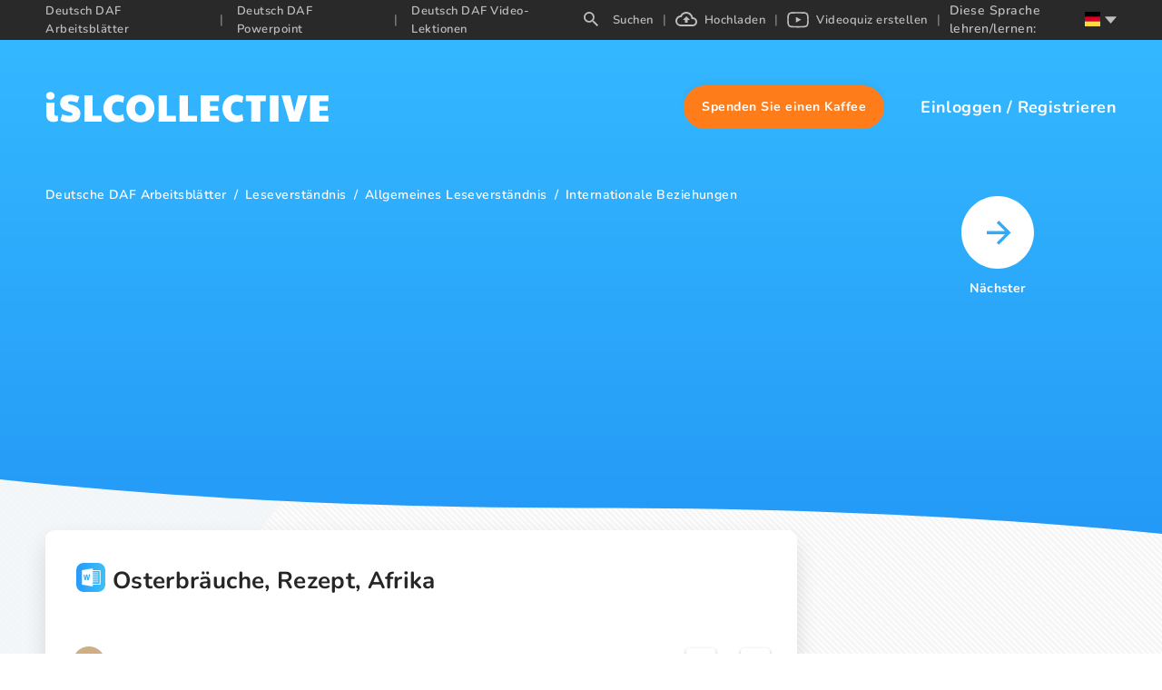

--- FILE ---
content_type: text/html; charset=utf-8
request_url: https://de.islcollective.com/deutsch-daf-arbeitsblatter/leseverstandnis/allgemeines-leseverstaendnis/internationale-beziehungen/osterbrauche-rezept-afrika/97358
body_size: 65372
content:
<!DOCTYPE html><html lang="de"><head><script>(function(w,i,g){w[g]=w[g]||[];if(typeof w[g].push=='function')w[g].push(i)})
(window,'GTM-W28LG5X','google_tags_first_party');</script><script>(function(w,d,s,l){w[l]=w[l]||[];(function(){w[l].push(arguments);})('set', 'developer_id.dY2E1Nz', true);
		var f=d.getElementsByTagName(s)[0],
		j=d.createElement(s);j.async=true;j.src='/jl2m/';
		f.parentNode.insertBefore(j,f);
		})(window,document,'script','dataLayer');</script><title>Osterbräuche, Rezept, Afrika allgeme…: Deutsch DAF Arbeitsblätter pdf &amp; doc</title><meta charSet="utf-8"/><meta http-equiv="X-UA-Compatible" content="IE=edge"/><meta name="csrf_token" content=""/><meta name="_token" content=""/><meta name="robots" content="noodp"/><meta name="theme-color" content="#ffffff"/><meta name="viewport" content="width=device-width, initial-scale=1, shrink-to-fit=no"/><meta name="msapplication-TileColor" content="#ffffff"/><meta name="msapplication-TileImage" content="/ms-icon-144x144.png"/><meta name="title" content="Osterbräuche, Rezept, Afrika allgeme…: Deutsch DAF Arbeitsblätter pdf &amp; doc"/><meta property="og:title" content="Osterbräuche, Rezept, Afrika"/><meta name="type" property="og:type" content="website"/><meta name="image" property="og:image" content="https://static.islcollective.com/storage/preview/201704/766x542/osterbrauche-rezept-afrika-arbeitsblatter_97358_1.jpg"/><meta name="twitter:image" content="https://static.islcollective.com/storage/preview/201704/766x542/osterbrauche-rezept-afrika-arbeitsblatter_97358_1.jpg"/><meta property="og:image:secure_url" content="https://static.islcollective.com/storage/preview/201704/766x542/osterbrauche-rezept-afrika-arbeitsblatter_97358_1.jpg"/><meta property="og:image:type" content="image/*"/><meta name="url" property="og:url" content="https://de.islcollective.com/deutsch-daf-arbeitsblatter/leseverstandnis/allgemeines-leseverstaendnis/internationale-beziehungen/osterbrauche-rezept-afrika/97358"/><meta name="description" content="Lass es uns tun Deutsch DAF allgemeines leseverständnis. Mit diesem Arbeitsblatt wird das Leseverständnis geschult und überprüft. Neue Vokabeln werden im Vorges…"/><meta property="og:description" content="Mit diesem Arbeitsblatt wird das Leseverständnis geschult und überprüft. Neue Vokabeln werden im Vorgespräch erläutert und die Lernenden zum Gespräch über eigene Bräuche angeregt. So werden Brücken in andere Regionen und Gebräuche geschlagen."/><meta name="site_name" property="og:site_name" content="iSL Collective"/><meta name="locale" property="og:locale" content="de_DE"/><meta name="next-head-count" content="22"/><script type="422cba20334d5828e75e0abc-text/javascript" src="/static/gtm.js"></script><link rel="preconnect" href="https://stats.g.doubleclick.net"/><link rel="dns-prefetch" href="https://stats.g.doubleclick.net"/><link rel="preconnect" href="https://googleads.g.doubleclick.net"/><link rel="dns-prefetch" href="https://googleads.g.doubleclick.net"/><link rel="preconnect" href="https://www.google.hu"/><link rel="dns-prefetch" href="https://www.google.hu"/><link rel="preconnect" href="https://www.google.com"/><link rel="dns-prefetch" href="https://www.google.com"/><link rel="preconnect" href="https://www.google-analytics.com"/><link rel="dns-prefetch" href="https://www.google-analytics.com"/><link rel="preconnect" href="https://region1.analytics.google.com"/><link rel="dns-prefetch" href="https://region1.analytics.google.com"/><link rel="preconnect" href="https://www.googletagmanager.com"/><link rel="dns-prefetch" href="https://www.googletagmanager.com"/><link rel="apple-touch-icon" sizes="180x180" href="/apple-touch-icon.png"/><link rel="icon" type="image/png" sizes="32x32" href="/favicon-32x32.png"/><link rel="icon" type="image/png" sizes="16x16" href="/favicon-16x16.png"/><link rel="manifest" href="/site.webmanifest"/><link rel="mask-icon" href="/safari-pinned-tab.svg" color="#5bbad5"/><meta name="msapplication-TileColor" content="#da532c"/><meta name="theme-color" content="#ffffff"/><link data-next-font="" rel="preconnect" href="/" crossorigin="anonymous"/><link rel="preload" href="/_next/static/css/17f4423f85518806.css" as="style"/><link rel="stylesheet" href="/_next/static/css/17f4423f85518806.css" data-n-g=""/><link rel="preload" href="/_next/static/css/ef2ff45d2351d6e6.css" as="style"/><link rel="stylesheet" href="/_next/static/css/ef2ff45d2351d6e6.css"/><link rel="preload" href="/_next/static/css/252508e61737a6c9.css" as="style"/><link rel="stylesheet" href="/_next/static/css/252508e61737a6c9.css"/><link rel="preload" href="/_next/static/css/5984fadbd539717a.css" as="style"/><link rel="stylesheet" href="/_next/static/css/5984fadbd539717a.css"/><noscript data-n-css=""></noscript><script defer="" nomodule="" src="/_next/static/chunks/polyfills-c67a75d1b6f99dc8.js" type="422cba20334d5828e75e0abc-text/javascript"></script><script defer="" src="/_next/static/chunks/1277.82835c151ece3378.js" type="422cba20334d5828e75e0abc-text/javascript"></script><script defer="" src="/_next/static/chunks/423-20e6a8dadb90f026.js" type="422cba20334d5828e75e0abc-text/javascript"></script><script defer="" src="/_next/static/chunks/2364-88406bafc3d49339.js" type="422cba20334d5828e75e0abc-text/javascript"></script><script defer="" src="/_next/static/chunks/7603-0d1d4dfed5c1ccd7.js" type="422cba20334d5828e75e0abc-text/javascript"></script><script defer="" src="/_next/static/chunks/2300-adb1abccff199a68.js" type="422cba20334d5828e75e0abc-text/javascript"></script><script defer="" src="/_next/static/chunks/6529-16b0ffd58081c430.js" type="422cba20334d5828e75e0abc-text/javascript"></script><script defer="" src="/_next/static/chunks/4331-1624292abc5b1285.js" type="422cba20334d5828e75e0abc-text/javascript"></script><script defer="" src="/_next/static/chunks/8121-0bc173bfb6013100.js" type="422cba20334d5828e75e0abc-text/javascript"></script><script defer="" src="/_next/static/chunks/5106-aae4f8a1894abcf4.js" type="422cba20334d5828e75e0abc-text/javascript"></script><script defer="" src="/_next/static/chunks/7906.50e4dcc652a11925.js" type="422cba20334d5828e75e0abc-text/javascript"></script><script defer="" src="/_next/static/chunks/3537-22696c5445e05af8.js" type="422cba20334d5828e75e0abc-text/javascript"></script><script defer="" src="/_next/static/chunks/1577-5a4159b8b013096d.js" type="422cba20334d5828e75e0abc-text/javascript"></script><script defer="" src="/_next/static/chunks/6401-43cf9ea3d7db7b2f.js" type="422cba20334d5828e75e0abc-text/javascript"></script><script defer="" src="/_next/static/chunks/5215-068cb02484f152c6.js" type="422cba20334d5828e75e0abc-text/javascript"></script><script defer="" src="/_next/static/chunks/8535.6c28042f45f6cdf0.js" type="422cba20334d5828e75e0abc-text/javascript"></script><script src="/_next/static/chunks/webpack-b353bfd60ea80057.js" defer="" type="422cba20334d5828e75e0abc-text/javascript"></script><script src="/_next/static/chunks/framework-2114f3935436c3d0.js" defer="" type="422cba20334d5828e75e0abc-text/javascript"></script><script src="/_next/static/chunks/main-c7ba499fc192e7bb.js" defer="" type="422cba20334d5828e75e0abc-text/javascript"></script><script src="/_next/static/chunks/pages/_app-202b954ff444cbb1.js" defer="" type="422cba20334d5828e75e0abc-text/javascript"></script><script src="/_next/static/chunks/pages/resource/resourceEndpoint-2235332b0fd40159.js" defer="" type="422cba20334d5828e75e0abc-text/javascript"></script><script src="/_next/static/dhXMONutk6vHqz9QVYtVt/_buildManifest.js" defer="" type="422cba20334d5828e75e0abc-text/javascript"></script><script src="/_next/static/dhXMONutk6vHqz9QVYtVt/_ssgManifest.js" defer="" type="422cba20334d5828e75e0abc-text/javascript"></script><style data-styled="" data-styled-version="5.3.11">.dCNxqo{width:100%;max-width:100vw;background: url('data:image/svg+xml;utf8,        <svg xmlns="http://www.w3.org/2000/svg" width="1440" height="375">          <defs>            <linearGradient id="a" x1="50%" x2="50%" y1="100%" y2="0%">              <stop offset="0%" stop-color="%2334B8FF"/>              <stop offset="100%" stop-color="%232194F5"/>            </linearGradient>          </defs>          <path            fill="url(%23a)"            fill-rule="evenodd"            d="M0 0c189.333 52.07 429.333 78.104 720 78.104s530.667 28.489 720 85.465V375H0V0Z"            transform="rotate(180 720 187.5)"          />        </svg>' );background-size:120%,100%;background-repeat:repeat-x,repeat-x;background-position:top,100% 100%;background-size:contain;}/*!sc*/
@media (max-width:1800px){.dCNxqo{background-size:2500px;}}/*!sc*/
data-styled.g10[id="ResourceLayout__StyledLayout-sc-60e0dg-0"]{content:"dCNxqo,"}/*!sc*/
</style></head><body class="layout_resourceEndpoint"><noscript><iframe src="https://www.googletagmanager.com/ns.html?id=GTM-W28LG5X" height="0" width="0" style="display:none;visibility:hidden"></iframe></noscript><div id="__next"><div class=""><div class="adblocker-detection"><div class="adBanner ad ad-banner _ap_apex_ad"></div></div><div style="display:none" subdomain="de" test="5+ Deutsch DAF kostenlose Arbeitsblätter zum Ausdrucken, Videolektionen" language="de"></div><div class="layout-wrapper with-worksheet"><div class="ResourceLayout__StyledLayout-sc-60e0dg-0 dCNxqo layout-resource worksheet"><div class="layout-header"><div class="isl-app-header type-worksheet need-margin" style="height:148px;min-height:148px"><div class="isl-header-container"><a href="https://de.islcollective.com/"><div style="display:flex;align-items:center;justify-content:center" title="isl-logo"><svg width="312" viewBox="0 0 312 34" height="34" xmlns="http://www.w3.org/2000/svg"><path d="M5.468 8.808c1.26 0 2.366-.406 3.318-1.218.952-.812 1.428-1.834 1.428-3.066 0-1.148-.469-2.142-1.407-2.982C7.869.702 6.756.282 5.468.282 4.236.282 3.144.688 2.192 1.5 1.24 2.312.764 3.32.764 4.524s.455 2.219 1.365 3.045c.91.826 2.023 1.239 3.339 1.239Zm3.024 24.528c1.064 0 2.093-.126 3.087-.378.994-.252 1.799-.616 2.415-1.092l-.462-5.838c-.588.336-1.162.504-1.722.504s-1.015-.175-1.365-.525c-.35-.35-.525-.847-.525-1.491V11.958H1.016v12.936c0 2.604.658 4.662 1.974 6.174 1.316 1.512 3.15 2.268 5.502 2.268Zm18.039.336c3.948 0 6.93-.833 8.946-2.499 2.016-1.666 3.024-4.053 3.024-7.161 0-2.24-.756-4.165-2.268-5.775-1.512-1.61-3.738-2.807-6.678-3.591-1.876-.532-3.115-.973-3.717-1.323-.602-.35-.903-.777-.903-1.281 0-1.008.924-1.512 2.772-1.512 1.092 0 2.219.119 3.381.357s2.527.623 4.095 1.155L37.451 5.7c-1.344-.728-2.884-1.281-4.62-1.659a24.801 24.801 0 0 0-5.292-.567c-3.444 0-6.181.791-8.211 2.373-2.03 1.582-3.045 3.913-3.045 6.993 0 1.988.63 3.745 1.89 5.271 1.26 1.526 3.024 2.625 5.292 3.297 1.848.532 3.234.98 4.158 1.344.924.364 1.54.693 1.848.987.308.294.462.637.462 1.029 0 .588-.287 1.029-.861 1.323-.574.294-1.477.441-2.709.441-2.268 0-4.844-.518-7.728-1.554l-2.1 6.51c2.716 1.456 6.048 2.184 9.996 2.184ZM62.084 33v-6.384H52.046V4.104h-9.072V33h19.11Zm16.863.672c2.884 0 5.544-.714 7.98-2.142l-1.176-6.636c-1.092.448-2.016.756-2.772.924-.756.168-1.568.252-2.436.252-2.268 0-4.039-.665-5.313-1.995s-1.911-3.185-1.911-5.565c0-2.436.602-4.305 1.806-5.607 1.204-1.302 2.926-1.953 5.166-1.953 1.624 0 3.444.378 5.46 1.134l1.134-6.51c-1.036-.672-2.282-1.19-3.738-1.554a18.287 18.287 0 0 0-4.452-.546c-2.8 0-5.32.651-7.56 1.953-2.24 1.302-4.004 3.101-5.292 5.397-1.288 2.296-1.932 4.872-1.932 7.728 0 2.8.665 5.355 1.995 7.665 1.33 2.31 3.136 4.13 5.418 5.46s4.823 1.995 7.623 1.995Zm25.767 0c2.996 0 5.67-.644 8.022-1.932 2.352-1.288 4.179-3.073 5.481-5.355 1.302-2.282 1.953-4.879 1.953-7.791 0-2.968-.651-5.593-1.953-7.875s-3.122-4.06-5.46-5.334-5.019-1.911-8.043-1.911c-3.024 0-5.705.637-8.043 1.911-2.338 1.274-4.158 3.059-5.46 5.355-1.302 2.296-1.953 4.914-1.953 7.854 0 2.912.651 5.509 1.953 7.791s3.122 4.067 5.46 5.355c2.338 1.288 5.019 1.932 8.043 1.932Zm0-7.644c-1.792 0-3.248-.686-4.368-2.058-1.12-1.372-1.68-3.178-1.68-5.418 0-1.484.252-2.807.756-3.969s1.218-2.072 2.142-2.73a5.23 5.23 0 0 1 3.108-.987c1.176 0 2.226.329 3.15.987.924.658 1.645 1.568 2.163 2.73.518 1.162.777 2.485.777 3.969 0 2.24-.567 4.046-1.701 5.418-1.134 1.372-2.583 2.058-4.347 2.058ZM143.837 33v-6.384h-10.038V4.104h-9.072V33h19.11Zm23.121 0v-6.384H156.92V4.104h-9.072V33h19.11Zm24.297 0v-6.384h-10.08V21.03h9.198v-5.292h-9.198v-5.25h10.08V4.104h-20.286V33h20.286Zm18.837.672c2.884 0 5.544-.714 7.98-2.142l-1.176-6.636c-1.092.448-2.016.756-2.772.924-.756.168-1.568.252-2.436.252-2.268 0-4.039-.665-5.313-1.995s-1.911-3.185-1.911-5.565c0-2.436.602-4.305 1.806-5.607 1.204-1.302 2.926-1.953 5.166-1.953 1.624 0 3.444.378 5.46 1.134l1.134-6.51c-1.036-.672-2.282-1.19-3.738-1.554a18.287 18.287 0 0 0-4.452-.546c-2.8 0-5.32.651-7.56 1.953-2.24 1.302-4.004 3.101-5.292 5.397-1.288 2.296-1.932 4.872-1.932 7.728 0 2.8.665 5.355 1.995 7.665 1.33 2.31 3.136 4.13 5.418 5.46s4.823 1.995 7.623 1.995ZM236.657 33V10.488h6.006V4.104h-21.798v6.384h6.006V33h9.786Zm20.181 0V4.104h-9.702V33h9.702Zm22.617 0 9.03-28.896h-9.912l-4.452 18.018-4.452-18.018h-9.492L268.745 33h10.71Zm32.403 0v-6.384h-10.08V21.03h9.198v-5.292h-9.198v-5.25h10.08V4.104h-20.286V33h20.286Z" fill="#FFF"></path></svg></div></a><div class="isl-header-user-container"><div class="isl-header-user-donate" role="button" tabindex="-1"><div class="isl-header-user-donate-svg"></div><div class="isl-header-user-donate-text">Spenden Sie einen Kaffee</div></div><div class="isl-header-user-login"><span class="user-login-text" tabindex="0" role="button">Einloggen</span><span class="login-registration-separator">/</span><span class="user-registration-text" tabindex="0" role="button">Registrieren</span></div></div></div></div></div><div class="layout-body"><div class="video-ad-conatiner hide"><div class="video-ad"><div class="pushup-container" style="min-width:160px;width:160px;height:600px"><div style="height:100%;text-align:center;padding:125px 0;display:block"><div class="ant-spin ant-spin-lg ant-spin-spinning" aria-live="polite" aria-busy="true"><span class="ant-spin-dot ant-spin-dot-spin"><i class="ant-spin-dot-item"></i><i class="ant-spin-dot-item"></i><i class="ant-spin-dot-item"></i><i class="ant-spin-dot-item"></i></span></div></div></div></div></div><div class="resource-page-container"><div class="content-container"><div class="left-container" itemscope="" itemType="https://schema.org/CreativeWork"><div class="breadcrumb-container"><ul itemscope="" itemType="https://schema.org/BreadcrumbList"><li itemProp="itemListElement" itemscope="" itemType="https://schema.org/ListItem" class=""><a itemProp="item" href="https://de.islcollective.com/deutsch-daf-arbeitsblatter"><span itemProp="name">Deutsche DAF Arbeitsblätter</span></a><meta itemProp="position" content="1"/></li><li itemProp="itemListElement" itemscope="" itemType="https://schema.org/ListItem" class=""><a itemProp="item" href="https://de.islcollective.com/deutsch-daf-arbeitsblatter/leseverstaendnis"><span itemProp="name">Leseverständnis</span></a><meta itemProp="position" content="2"/></li><li itemProp="itemListElement" itemscope="" itemType="https://schema.org/ListItem" class=""><a itemProp="item" href="https://de.islcollective.com/deutsch-daf-arbeitsblatter/leseverstaendnis/allgemeines-leseverstaendnis"><span itemProp="name">Allgemeines Leseverständnis</span></a><meta itemProp="position" content="3"/></li><li itemProp="itemListElement" itemscope="" itemType="https://schema.org/ListItem" class=""><a itemProp="item" href="https://de.islcollective.com/deutsch-daf-arbeitsblatter/leseverstaendnis/allgemeines-leseverstaendnis/internationale-beziehungen"><span itemProp="name">Internationale Beziehungen</span></a><meta itemProp="position" content="4"/></li></ul></div><div><div class="pushup-container" style="min-width:160px;width:100%;height:250px;margin-top:35px;margin-bottom:35px"><div style="height:100%;text-align:center;padding:125px 0;display:block"><div class="ant-spin ant-spin-lg ant-spin-spinning" aria-live="polite" aria-busy="true"><span class="ant-spin-dot ant-spin-dot-spin"><i class="ant-spin-dot-item"></i><i class="ant-spin-dot-item"></i><i class="ant-spin-dot-item"></i><i class="ant-spin-dot-item"></i></span></div></div></div></div><div class="resource-container"><div class="resource-header-container"><div class="resource-header-upper-container"><div class="resource-title-container"><svg width="32px" height="32px" viewBox="0 0 32 32" data-resourceType="worksheet"><defs><linearGradient x1="-2.22044605e-14%" y1="50%" x2="100%" y2="50%" id="linearGradient-worksheet"><stop style="stop-color:#249AFF" offset="0%"></stop><stop style="stop-color:#3DC1F5" offset="100%"></stop></linearGradient></defs><g><rect id="Rectangle-Copy-14" fill="url(#linearGradient-worksheet)" x="0" y="0" width="32" height="32" rx="8"></rect><path d="M18.2958936,6.22222222 L18.2958936,8.04134367 C20.7810569,8.05498708 23.2639904,8.01623979 25.746924,8.05498708 C26.2764728,8.00259638 26.6921222,8.40516796 26.6434408,8.92361757 C26.6828318,13.4032041 26.6341505,17.8849736 26.6666667,22.3645602 C26.6434408,22.8238884 26.7131183,23.3332424 26.4412833,23.7401798 C26.1021862,23.9766656 25.6631252,23.9471959 25.268472,23.9652052 C22.9432883,23.9541085 20.6207058,23.9586563 18.2958936,23.9586563 L18.2958936,25.7777778 L16.8443725,25.7777778 C13.3095878,25.1456331 9.76514113,24.5658791 6.22329577,23.9586563 C6.22088029,18.6537344 6.22329577,13.3486305 6.22329577,8.04589147 C9.78353599,7.43648579 13.3465633,6.84308837 16.9071751,6.22222222 L18.2958936,6.22222222 Z M25.7777778,8.88888889 L18.3177804,8.88888889 L18.3177804,10.4444444 L24.1576437,10.4444444 L24.1576437,11.3333333 L18.3177804,11.3333333 L18.3177804,12.4444444 L24.1576437,12.4444444 L24.1576437,13.3333333 L18.3177804,13.3333333 L18.3177804,14.4444444 L24.1576437,14.4444444 L24.1576437,15.3333333 L18.3177804,15.3333333 L18.3177804,16.4444444 L24.1576437,16.4444444 L24.1576437,17.3333333 L18.3177804,17.3333333 L18.3177804,18.4444444 L24.1576437,18.4444444 L24.1576437,19.3333333 L18.3177804,19.3333333 L18.3177804,20.4444444 L24.1576437,20.4444444 L24.1576437,21.3333333 L18.3177804,21.3333333 L18.3177804,23.1111111 L25.7777778,23.1111111 L25.7777778,8.88888889 Z M15.3833677,12.5555556 C14.9226941,12.5822222 14.4597987,12.6067556 13.9969032,12.6222222 C13.7171292,14.1621333 13.427727,15.6999111 13.1660985,17.2421333 C12.8328137,15.7488 12.5180448,14.2512 12.2103119,12.7511111 C11.7705612,12.7733333 11.3308106,12.7911111 10.8910599,12.8154667 C10.567033,14.2689778 10.2339335,15.7223111 9.90712928,17.1754667 C9.83769497,16.7029333 9.76130693,16.2313481 9.68149004,15.760158 L9.18964133,12.9333333 C8.79377313,12.9466667 8.39568304,12.9623111 8,12.9800889 C8.3586514,14.9400889 8.81006705,16.8823111 9.19408512,18.8378667 C9.64105698,18.8668444 10.0876585,18.8935111 10.5320382,18.9157333 C10.8421781,17.4888889 11.1939787,16.0666667 11.4646799,14.6311111 C11.7401953,16.1088 12.0988467,17.5712 12.4067648,19.0421333 C12.8650313,19.0110222 13.4436506,19.2133333 13.8302609,19.0199111 C14.4020293,16.88 14.8602958,14.7088 15.3833677,12.5555556 Z" id="ws_ic" fill="#FFFFFF" fill-rule="nonzero"></path></g></svg><h1 itemProp="about">Osterbräuche, Rezept, Afrika</h1><meta name="thumbnail" content="https://static.islcollective.com/storage/preview/201704/766x542/osterbrauche-rezept-afrika-arbeitsblatter_97358_1.jpg"/></div></div><div class="resource-header-lower-container"><div class="justify-container"><div role="button" tabindex="0" class="author-container" itemscope="" itemProp="author" itemType="https://schema.org/Person"><div class="author-image"><img alt="HaraldLarcher" src="https://static.islcollective.com/storage/default_avatars/avatar_eagle-36x36.jpg" srcSet="https://static.islcollective.com/storage/default_avatars/avatar_eagle-36x36.jpg 1x, https://static.islcollective.com/storage/default_avatars/avatar_eagle-72x72.jpg 2x" class="author-image" itemProp="image" width="36" height="36" loading="lazy"/></div><span itemProp="name">HaraldLarcher</span></div><div class="interaction-container"><div class="use-container"><span>264</span><svg width="18" height="20" xmlns="http://www.w3.org/2000/svg"><path d="M6.96.9c.573 0 1.097.229 1.477.596.381.368.618.876.618 1.433v2.555c.18-.052.368-.084.565-.084.504 0 .968.18 1.33.472a2.121 2.121 0 0 1 2.612-.041c.334.253.588.602.717 1a2 2 0 0 1 .725-.145c.574 0 1.098.228 1.478.596.381.368.618.876.618 1.432v5.023a5.259 5.259 0 0 1-1.622 3.797 5.626 5.626 0 0 1-3.925 1.566H10.41a5.751 5.751 0 0 1-3.39-1.108l-5.516-5.27A2.017 2.017 0 0 1 .9 11.289c0-.516.202-1.03.605-1.42a2.1 2.1 0 0 1 1.463-.584 2.1 2.1 0 0 1 1.462.584l.433.419V2.929c0-.557.237-1.065.619-1.433.38-.367.903-.596 1.477-.596Zm0 1.486c-.165 0-.301.092-.566.568v10.898l-3.426-3.123c-.139 0-.238.2-.351.962l5.342 5.103c.681.493 1.502.82 2.451.82h1.143c1.125 0 2.13-.426 2.853-1.125a3.799 3.799 0 0 0 1.164-2.752l-.566-5.566c-.163 0-.3.093-.565.57V10.1h-1.587l-.571-3.214c-.164 0-.3.092-.565.568V10.1h-1.524L9.62 6.886c-.164 0-.3.092-.565.568V10.1H7.527l-.568-7.714Z" fill="#9B9B9B" fill-rule="nonzero" stroke="#9B9B9B" stroke-width=".2"></path></svg></div><div role="button" tabindex="0" class="comments-container"><span>2</span><svg width="20" height="20" xmlns="http://www.w3.org/2000/svg"><path d="M18 0a2 2 0 0 1 2 2v12a2 2 0 0 1-2 2H4l-4 4V2a2 2 0 0 1 2-2h16M2 2v13l1.17-1.155H18V2H2m2 3h12v2H4V5m0 4h9v2H4V9Z" fill="#9B9B9B" fill-rule="nonzero"></path></svg></div></div></div><div class="like-interaction-container"><div class="like"><span>0</span><div aria-label="like-button" role="button" tabindex="0" class="like-container"><svg width="26" height="24" xmlns="http://www.w3.org/2000/svg"><path d="M7.273 8.4V18H4V8.4h3.273m3.272 9.6c-.903 0-1.636-.716-1.636-1.6v-8c0-.44.18-.84.483-1.128L14.775 2l.868.848c.22.216.36.512.36.84l-.025.256-.777 3.656h5.163c.908 0 1.636.72 1.636 1.6v1.6c0 .208-.04.4-.115.584l-2.47 5.64a1.626 1.626 0 0 1-1.506.976h-7.364m0-1.6h7.389l2.43-5.6V9.2h-7.192l.924-4.256-3.55 3.48V16.4Z" fill="#9B9B9B" fill-rule="nonzero"></path></svg></div></div><div class="like"><span>0</span><div aria-label="dislike-button" role="button" tabindex="0" class="like-container dislike"><svg width="26" height="24" xmlns="http://www.w3.org/2000/svg"><path d="M7.273 11.6V2H4v9.6h3.273M10.545 2c-.903 0-1.636.716-1.636 1.6v8c0 .44.18.84.483 1.128L14.775 18l.868-.848c.22-.216.36-.512.36-.84l-.025-.256-.777-3.656h5.163c.908 0 1.636-.72 1.636-1.6V9.2c0-.208-.04-.4-.115-.584l-2.47-5.64A1.626 1.626 0 0 0 17.909 2h-7.364m0 1.6h7.389l2.43 5.6v1.6h-7.192l.924 4.256-3.55-3.48V3.6Z" fill="#9B9B9B" fill-rule="nonzero"></path></svg></div></div></div></div></div><meta itemProp="headline" content="Mit diesem Arbeitsblatt wird das Leseverständnis geschult und überprüft. Neue Vokabeln werden im Vorgespräch erläutert und die Lernenden zum Gespräch über eigene Bräuche angeregt. So werden Brücken in andere Regionen und Gebräuche geschlagen."/><meta itemProp="datePublished" content="2017-04-05T13:50:35+00:00"/><div class="preview-images-container"><div class="preview-container worksheet"><div class="preview-page-number"><span class="preview-page-number-text">1/4</span></div></div></div><div class="in-view-renderer" style="min-height:10px"></div></div><div class="" style="min-height:10px"></div><div class="pushup-container" style="min-width:160px;width:100%;height:230px;margin-bottom:40px"><div style="height:100%;text-align:center;padding:115px 0;display:block"><div class="ant-spin ant-spin-lg ant-spin-spinning" aria-live="polite" aria-busy="true"><span class="ant-spin-dot ant-spin-dot-spin"><i class="ant-spin-dot-item"></i><i class="ant-spin-dot-item"></i><i class="ant-spin-dot-item"></i><i class="ant-spin-dot-item"></i></span></div></div></div><div class="" style="min-height:10px"></div><div class="" style="min-height:10px"></div><div class="pushup-container" style="min-width:160px;width:100%;height:250px;margin:0 0 40px 0"><div style="height:100%;text-align:center;padding:125px 0;display:block"><div class="ant-spin ant-spin-lg ant-spin-spinning" aria-live="polite" aria-busy="true"><span class="ant-spin-dot ant-spin-dot-spin"><i class="ant-spin-dot-item"></i><i class="ant-spin-dot-item"></i><i class="ant-spin-dot-item"></i><i class="ant-spin-dot-item"></i></span></div></div></div><div class="" style="min-height:10px"></div><div id="comment"><div class="comment-scroll-container" style="min-height:10px"></div></div><meta itemProp="commentCount" content="2"/></div><div class="right-container"><div class="next-button-container"></div></div></div></div></div></div></div></div></div><script id="__NEXT_DATA__" type="application/json">{"props":{"initialProps":{"initialI18nStore":{"en":{"common":{"404Page":{"checkOutWeeklyBest":"Check out our hottest teaching materials! Download FREE PDF \u0026 DOC","description":"Oh no! Page Not Found. 404","headTitle":"Page Not Found 404 | iSLCollective"},"about":{"headTitle":"About - English ESL Worksheets for distance learning and physical classrooms","title":"About us"},"account":{"memberships_table":{"header":{"amount":"Amount","date":"Payment date","type":"Type"},"type":{"one_time":"One-time","recurring":"Recurring"}}},"accountPage":{"headTitle":"Account - English ESL Video Lessons for distance learning and physical classrooms"},"actualResourcePage":{"headTitle":"{{trimmedTitle}} - English ESL {{resourceTypeName}} for distance learning and physical classrooms","nextButton":"Next {{resourceTypeName}}","previewError":"Error while uploading","previewInProgress":"Preview generating","similar":"Similar Resources"},"adBlock":{"letMeIn":"OK {{counterToShow}}","mainTitle":"It looks like you're using an ad blocker. That's okay. Who doesn't? But please understand that without advertising this website wouldn't be here. Here's how you can turn off your ad blocker: \u003cbr\u003e\u003ca href=\"https://www.alphr.com/how-to-disable-ad-block\" target=\"_blank\"\u003eHow can I turn off the Ad Blocker?\u003c/a\u003e","title":"Sorry about the interruption"},"AMP":{"allTimeTopAuthors":"All-time top authors","copyright":"Copyright","dailyBest":"Most popular today","featuredTopic":"Featured topic","levels":"Levels","mostdownloadedPowerpointsLastWeek":"Most popular ESL powerpoints weekly","mostdownloadedPowerpointsYesterday":"Most popular ESL powerpoints daily","mostdownloadedWorksheetsLastWeek":"Most popular ESL worksheets weekly","mostdownloadedWorksheetsYesterday":"Most popular ESL worksheets daily","mostPlayedVideosLastWeek":"Most popular video lessons weekly","mostPlayedVideosYesterday":"Most popular video lessons daily","newestPowerpoints":"Newest powerpoints","newestVideos":"Newest video lessons","newestWorksheets":"Newest worksheets","next":"Next","powerpoint":"Powerpoint","prev":"Previous","search":"Search","sensitiveContent":"Sensitive content","similarResources":"Similar resources","studentTypes":"Student Types","uploadDate":"Uploaded","videolesson":"Video lesson","visit":"Visit the real page","worksheet":"Worksheet","worksheetDetails":"Worksheet details"},"answer":{"goodAnswer":"Right answer","ownAnswer":"Student answer"},"appHeader":{"headerIslcollective":"iSLCOLLECTIVE","headerUserDonateText":"Donate a coffee","headerUserLogin":"Log in","headerUserRegister":"Register","mobileMenu":{"account":"Account","favourites":"My favourites","homeworkHistory":"Homework assignments","logOut":"Log out","messages":"Messages","portfolio":"Portfolio","videoQuizAssignments":"Video quiz assignments"},"teachOrLearnLanguage":"Teach/learn this language:"},"askTheAuthorModal":{"alreadyAsked":"You have already asked this.","attitude_to_technology":"Attitude to technology","buttonText":"Send","buy_me_a_coffee_slug":"Buy me a coffee","errorDescription":"Please try again","errorMessage":"Something went wrong.","introduction":"Hello!","message":"Ask the author about this piece of missing bio information.","okButtonText":"OK","student_type_to_teach":"Favorite student type to teach","successDescription":"Message sent","successMessage":"Success","title":"Ask the author","topic_to_teach":"Favorite topic to teach"},"assign_as_hw":{"dropdown_create_placeholder":"Type to find class or create new","loading_label":"Loading ..."},"assignAs":{"buttonTitle":"Copy URL","placeholder":"Type class name \u0026 get special class URL","title":"Assign as homework"},"base":{"mail_to_self":"You can just tell in person!"},"captcha":{"force_verify_button":"Verify ReCaptcha"},"commentDeleteModal":{"description":"Are you sure you want to delete this comment?","errorMsg":"Failed to delete the comment!","no":"No","successMsg":"Comment deleted successfully!","title":"Delete comment","yes":"Yes"},"components":{"comment":{"bethefirst":"Be the first commenter!","postButton":"Post your comment","showLess":"Show less","showMore":"Show more comments","subtitle":"Comments","textInputPlaceholder":"Start typing your comment ...","title":"Post a comment"},"select":{"create":"CREATE CLASS","multiple":"Multiple selected"},"studentAnswers":{"answerTitle":"Answer sheet","noAnswer":"There aren't any homework submissions yet.","title":"Student answers"}},"cookieConsent":{"accept":"Accept","body":"ISLCollective uses cookies to improve your experience, analyze traffic, and serve personalized ads. By clicking 'Accept' you consent.  \u003c1\u003eLearn more.\u003c/1\u003e","decline":"Decline","title":"Your tracking options"},"copyright":{"creative-commons-attribution-license":{"content":"Users are free to Share (copy and redistribute the material - e.g. republishing on other internet platforms - in any medium or format) and Adapt (remix, transform, and build upon the material) for any purpose, even commercially. Under the following terms: Attribution (users must give appropriate credit, provide a link to the license, and indicate if changes were made.","text":"Creative Commons Attribution License","url":"https://creativecommons.org/licenses/by/4.0/"},"creative-commons-attribution-no-derivatives-license":{"content":"Users are free to Share (copy and redistribute the material - e.g. republishing on other internet platforms - in any medium or format) for any purpose, even commercially. Under the following terms: Attribution (users must give appropriate credit, provide a link to the license, and indicate if changes were made); and NoDerivatives (if users remix, transform, or build upon the material, they may not distribute the modified material).","text":"Creative Commons Attribution No Derivatives License","url":"https://creativecommons.org/licenses/by-nd/4.0/"},"creative-commons-attribution-non-commercial-license":{"content":"Users are free to share (copy and redistribute the material - e.g. republishing on other internet platforms - in any medium or format) and Adapt (remix, transform, and build upon the material) Under the following terms: Attribution (users must give appropriate credit, provide a link to the license, and indicate if changes were made; NonCommercial (users may not use the material for commercial purposes).","text":"Creative Commons Attribution Non-Commercial License","url":"https://creativecommons.org/licenses/by-nc/4.0/"},"creative-commons-attribution-non-commercial-no-derivatives-license":{"content":"Users are free to Share (copy and redistribute the material - e.g. republishing on other internet platforms - in any medium or format). Under the following terms: Attribution (users must give appropriate credit, provide a link to the license, and indicate if changes were made); NonCommercial (users may not use the material for commercial purposes) and NoDerivatives (if users remix, transform, or build upon the material, they may not distribute the modified material).","text":"Creative Commons Attribution Non-Commercial No Derivatives License","url":"https://creativecommons.org/licenses/by-nc-nd/4.0/"},"creative-commons-attribution-non-commercial-share-alike-license":{"content":"Users are free to Share (copy and redistribute the material - e.g. republishing on other internet platforms - in any medium or format) and Adapt — remix, transform, and build upon the material. Under the following terms: Attribution (users must give appropriate credit, provide a link to the license, and indicate if changes were made; NonCommercial (users may not use the material for commercial purposes) and ShareAlike (if users remix, transform, or build upon the material, you must distribute your contributions under the same license as the original).","text":"Creative Commons Attribution Non-Commercial Share Alike License","url":"https://creativecommons.org/licenses/by-nc-sa/4.0/"},"creative-commons-attribution-share-alike-license":{"content":"Users are free to Share (copy and redistribute the material - e.g. republishing on other internet platforms - in any medium or format) and Adapt — remix, transform, and build upon the material for any purpose, even commercially. Under the following terms: Attribution (users must give appropriate credit, provide a link to the license, and indicate if changes were made); and ShareAlike (If users remix, transform, or build upon the material, users must distribute their contributions under the same license as the original).","text":"Creative Commons Attribution Share Alike License","url":"https://creativecommons.org/licenses/by-sa/4.0/"},"headTitle":"Copyright - English ESL Worksheets for distance learning and physical classrooms","islcollective-copyright-license":{"content":"The iSLCollective Copyright License allows others to use your work for personal or classroom use only. Uploading the work on other internet sharing platforms or any commercial use is not permitted for others.","text":"iSLCollective Copyright License","url":"https://en.islcollective.com/copyright"},"title":"Your copyright"},"country_name":{"ad":"Andorra","ae":"United Arab Emirates","af":"Afghanistan","ag":"Antigua and Barbuda","ai":"Anguilla","al":"Albania","am":"Armenia","an":"Netherlands Antilles","ao":"Angola","aq":"Antarctica","ar":"Argentina","as":"American Samoa","at":"Austria","au":"Australia","aw":"Aruba","az":"Azerbaijan","ba":"Bosnia and Herzegovina","bb":"Barbados","bd":"Bangladesh","be":"Belgium","bf":"Burkina Faso","bg":"Bulgaria","bh":"Bahrain","bi":"Burundi","bj":"Benin","bm":"Bermuda","bn":"Brunei","bo":"Bolivia","br":"Brazil","bs":"Bahamas","bt":"Bhutan","bv":"Bouvet Island","bw":"Botswana","by":"Belarus","bz":"Belize","ca":"Canada","cc":"Cocos [Keeling] Islands","cd":"Congo [DRC]","cf":"Central African Republic","cg":"Congo [Republic]","ch":"Switzerland","ck":"Cook Islands","cl":"Chile","cm":"Cameroon","cn":"China","co":"Colombia","cr":"Costa Rica","cu":"Cuba","cv":"Cape Verde","cx":"Christmas Island","cy":"Cyprus","cz":"Czech Republic","de":"Germany","dj":"Djibouti","dk":"Denmark","dm":"Dominica","do":"Dominican Republic","dz":"Algeria","ec":"Ecuador","ee":"Estonia","eg":"Egypt","eh":"Western Sahara","er":"Eritrea","es":"Spain","et":"Ethiopia","fi":"Finland","fj":"Fiji","fk":"Falkland Islands [Islas Malvinas]","fm":"Micronesia","fo":"Faroe Islands","fr":"France","ga":"Gabon","gb":"United Kingdom","gd":"Grenada","ge":"Georgia","gf":"French Guiana","gg":"Guernsey","gh":"Ghana","gi":"Gibraltar","gl":"Greenland","gm":"Gambia","gn":"Guinea","gp":"Guadeloupe","gq":"Equatorial Guinea","gr":"Greece","gs":"South Georgia and the South Sandwich Islands","gt":"Guatemala","gu":"Guam","gw":"Guinea-Bissau","gy":"Guyana","hk":"Hong Kong","hm":"Heard Island and McDonald Islands","hn":"Honduras","hr":"Croatia","ht":"Haiti","hu":"Hungary","id":"Indonesia","ie":"Ireland","il":"Israel","im":"Isle of Man","in":"India","io":"British Indian Ocean Territory","iq":"Iraq","ir":"Iran","is":"Iceland","it":"Italy","je":"Jersey","jm":"Jamaica","jo":"Jordan","jp":"Japan","ke":"Kenya","kg":"Kyrgyzstan","kh":"Cambodia","ki":"Kiribati","km":"Comoros","kn":"Saint Kitts and Nevis","kp":"North Korea","kr":"South Korea","kw":"Kuwait","ky":"Cayman Islands","kz":"Kazakhstan","la":"Laos","lb":"Lebanon","lc":"Saint Lucia","li":"Liechtenstein","lk":"Sri Lanka","lr":"Liberia","ls":"Lesotho","lt":"Lithuania","lu":"Luxembourg","lv":"Latvia","ly":"Libya","ma":"Morocco","mc":"Monaco","md":"Moldova","me":"Montenegro","mg":"Madagascar","mh":"Marshall Islands","mk":"Macedonia [FYROM]","ml":"Mali","mm":"Myanmar [Burma]","mn":"Mongolia","mo":"Macau","mp":"Northern Mariana Islands","mq":"Martinique","mr":"Mauritania","ms":"Montserrat","mt":"Malta","mu":"Mauritius","mv":"Maldives","mw":"Malawi","mx":"Mexico","my":"Malaysia","mz":"Mozambique","na":"Namibia","nc":"New Caledonia","ne":"Niger","nf":"Norfolk Island","ng":"Nigeria","ni":"Nicaragua","nl":"Netherlands","no":"Norway","np":"Nepal","nr":"Nauru","nu":"Niue","nz":"New Zealand","om":"Oman","pa":"Panama","pe":"Peru","pf":"French Polynesia","pg":"Papua New Guinea","ph":"Philippines","pk":"Pakistan","pl":"Poland","pm":"Saint Pierre and Miquelon","pn":"Pitcairn Islands","pr":"Puerto Rico","ps":"Palestinian Territories","pt":"Portugal","pw":"Palau","py":"Paraguay","qa":"Qatar","re":"Réunion","ro":"Romania","rs":"Serbia","ru":"Russia","rw":"Rwanda","sa":"Saudi Arabia","sb":"Solomon Islands","sc":"Seychelles","sd":"Sudan","se":"Sweden","sg":"Singapore","sh":"Saint Helena","si":"Slovenia","sj":"Svalbard and Jan Mayen","sk":"Slovakia","sl":"Sierra Leone","sm":"San Marino","sn":"Senegal","so":"Somalia","sr":"Suriname","st":"São Tomé and Príncipe","sv":"El Salvador","sy":"Syria","sz":"Swaziland","tc":"Turks and Caicos Islands","td":"Chad","tf":"French Southern Territories","tg":"Togo","th":"Thailand","tj":"Tajikistan","tk":"Tokelau","tl":"Timor-Leste","tm":"Turkmenistan","tn":"Tunisia","to":"Tonga","tr":"Turkey","tt":"Trinidad and Tobago","tv":"Tuvalu","tw":"Taiwan","tz":"Tanzania","ua":"Ukraine","ug":"Uganda","um":"U.S. Minor Outlying Islands","us":"United States","uy":"Uruguay","uz":"Uzbekistan","va":"Vatican City","vc":"Saint Vincent and the Grenadines","ve":"Venezuela","vg":"British Virgin Islands","vi":"U.S. Virgin Islands","vn":"Vietnam","vu":"Vanuatu","wf":"Wallis And Futuna","ws":"Samoa","xk":"Kosovo","ye":"Yemen","yt":"Mayotte","za":"South Africa","zm":"Zambia","zw":"Zimbabwe"},"createVideo":{"headTitle":"Create Video - English ESL video lessons for distance learning and physical classrooms","howTo":"How to create video lessons (video tutorials)"},"donateButton":{"donateText":"Donate a coffee"},"donatePage":{"content":{"text":"We are independent from governments and corporate endorsements. Instead, we finance the site by showing ads, and most importantly, by accepting small voluntary donations from our users. \u003cbr /\u003e \u003cbr /\u003e And our users were great last year! Thousands of teachers like you decided to show their love of iSLCollective by making a small donation. By virtue of our sponsors, we could afford to pay our colleagues, buy the necessary server power and internet bandwidth, web programming services, and pay all other bills like virus busters, anti-hacker services, etc. \u003cbr /\u003e \u003cbr /\u003e Most of the donations we receive are 5 and 10 dollars/euros. It's a small sum for a teacher to pay, but it means our survival! \u003cbr /\u003e \u003cbr /\u003e If you want us to be around next year, please make a small donation today. \u003cbr /\u003e \u003cbr /\u003e Keep up the good work!\u003cbr /\u003e \u003cbr /\u003e Bless up,\u003cbr /\u003e Peter Laszlo, iSLCollective co-founder","title":"WILL YOU HELP ISLCOLLECTIVE KEEP GOING AND FREE?"},"data":{"amount":"Amount","created":"Created","currency":"Currency","id":"ID","paymentMethod":"Payment method","period":"Period","transactionId":"Transaction ID","transactionStatus":"Transaction status","updated":"Updated","user":"User"},"form":{"donateNow":"Donate NOW","donateNowAdditionalText":"And remove ads","faildToLoadData":"Failed to load data","goBackToHomepage":"Go Back to Homepage","justOnce":"Just once","lowerText":"You can help most by giving monthly as that means a predictable income for us. It's easy to cancel any time from your Stripe or Paypal account.","lowerTextTitle":"GOOD TO KNOW","monthly":"Monthly","otherAmount":"Or other amount","paymentMethod":"PAY SECURELY WITH ONE OF OUR PARTNERS","perMonth":"/mo","title":"I will donate","tryAgain":"Try again","upperText1":"Donating is loving!","upperText2":"Follow {{usersWhoAlreadyHelped}} users who already helped","upperText3":"Follow the {{usersWhoAlreadyHelped}} users who have already helped this year."},"headTitle":"Donate - English ESL Video Lessons for distance learning and physical classrooms","question":{"text":"Got any questions? Melinda is glad to answer you!"},"result":{"failedText":"Oops, your payment was not successful. Please contact our support of you need assistance: \u003ca href=\"mailto:info@islcollective.com\"\u003einfo@islcollective.com\u003c/a\u003e.","failedTitle":"SOMETHING WENT WRONG! :(","successText":"Your payment was successful! Your current sponsorship period will last for the next 30 days. You will see no ads on iSLCollective in these 30 days. Thank you so much for supporting our mission!","successTitle":"THANK YOU! :)"},"team":{"adam":{"description":"I am Adam Laszlo, also a co-founder of iSLCollective. I am the CFO, and my main job is to manage our legal, financial and human resources matters."},"benedek":{"description":"I am Benedek Princz, co-founder of iSLCollective and Chief Technical Officer (CTO) who manages our developer team."},"box1":{"text":"We've been working together to keep this mission going since 2009. That’s almost 16 years with plenty of ups and downs. Would you call that committed?","title":"Together since the beginning"},"box2":{"text":"Each of us wears many hats. Melinda, for example, is both your helpdesk assistant and our software tester. And sometimes data miner, too. This is how we keep our HR costs low.","title":"A small team, but very efficient"},"box3":{"text":"We spend only on must-have things. We work remotely and what we save on office rent, we spend on keeping the site fast and always online for you when you need it.","title":"A penny saved is a penny earned"},"hoverText":"Hover over our photos to see who we are","jann":{"description":"I am Jann (aka Kifissia on ISLCollective), the Chief content officer of the site, which means that I work with authors to fix various quality issues that are pointed out by colleagues. We are human and sometimes make mistakes, that's okay. Luckily, together we can correct these little mistakes easily."},"melinda":{"description":"My name's Melinda Takács. I am your helpdesk assistant. If you have any questions or problems, you can reach me at info [at] islcollective [dot] com, and I'll be glad to help."},"peter":{"description":"I am Peter Laszlo, co-founder of iSLCollective and head of product development. I am in charge of coming up with new feature ideas, designing them and overseeing their production, like our new video lessons platform."},"title":"A TEAM WORTHY OF YOUR SUPPORT"},"user":{"donationNotFound":"Donation not found","linking":"Linking","linkingIsSuccessful":"Donation linked to user successfully","linkUser":"Linking donation to user"},"video":{"amountThermometer":{"raised":"raised","requested":"of ${{requestedAmount}} goal"},"text":"Dear Colleague! It was a difficult year for iSLCollective but we made it through! Now we get to the time of year when we are collecting the funds needed to run iSLCollective in 2026. We hope you found useful help here in preparing for your classes in 2025. Please consider sending us a price of a coffee so we can be there for you whenever you need us next year, too. We have a cool gift for you in return: supporters see no ads during their sponsorship period! The best way to help is to choose an automatic monthly recurring donation as that gives our operations predictability. It's easy to cancel from your Stripe/Paypal account. But of course, every little bit helps to keep our community going! Thank you for showing your love for our project in this fundraiser!","title":"CHRISTMAS FUNDRAISER 2025"}},"donation_modal":{"btn_donate_and_download":"Donate \u0026 download ♥","btn_donate_and_print":"Donate \u0026 print ♥","btn_just_download":"Just download","btn_just_print":"Just print","message_body":"Coming soon: iSLCollective Quizzes! Worksheets that you can play as a quiz online. Please support our work so we can give you this cool new teaching tool faster.","message_title":"Every bit helps!"},"downloadPage":{"headTitle":"Download - English ESL {{resourceTypeName}} for distance learning and physical classrooms","preparing":"We are preparing your download ...","resourceTypes":{"powerpoints":"Powerpoints","worksheets":"Worksheets"}},"errorPage":{"headTitle":"Error - English ESL Worksheets for distance learning and physical classrooms","tryAgain":"An error occurred. Please try again later."},"faq":{"headTitle":"Frequently asked questions - English ESL Worksheets for distance learning and physical classrooms"},"fill":{"addThisPage":"Enable this page","copyLink":"COPY LINK TO CLIPBOARD","fillResource":"FILL THIS RESOURCE","generatedLinkSubtitle":"Copy your link below and send to your teacher!","generatedLinkTitle":"Solution saved","generateLink":"GENERATE FILLABLE LINK","removeThisPage":"Remove this page","deleteAnnouncement":"Share this link with your teacher in email, Google Class, etc. Your answers will be deleted from our servers 30 days from now.","emptyPages":"You didn't fill in any page. Fill at least one.","fillColor":"Fill color","generateForCorrected":"GENERATE LINK FOR CORRECTED DOCUMENT","generateForFilled":"GENERATE LINK FOR FILLED DOCUMENT","generateLinkSubtitle":"Generate uniqe link for the correction and share with your student.","generateLinkTitle":"Generate the link for this page","realNamePlaceholder":"Your teacher needs to know who you are","realNameTitle":"What's your real name?","saveAndContinue":"Save \u0026 Continue","step1":"Click on a page \u0026 fill it","step2":"Generate a link for it","step3":"Share it with your teacher via email or your virtual classroom","stepperTitle":"Fill the worksheet online","worksheetTitle":"Worksheet title: {{title}}"},"filter":{"quality":{"text":"Show only verified resources"},"sensitivity":{"text":"Avoid resources with sensitive or controversial words, images or ideas"},"solutions":{"text":"Only resources with solutions"}},"filters":{"authorValue":"author","copyrights":"copyright","dialects":"dialect","functions":"function","generalTopics":"general","grammarPractice":"grammar practice","grammarTopics":"grammar","languageExams":"exam","levels":"level","listeningComprehension":"listening","myFavorites":"My favorites","page":"page","pedagogical":"Pedagogical","quality":"quality","quizAuthors":"quiz author","readingComprehension":"reading","sensitivity":"sensitivity","solution":"solution","sortBy":"sort by","speakingPractice":"speaking","status":"status","studentTypes":"students","timePeriod":"time period","type":"type","videoGenre":"genres","videoLengths":"length","vocabularyBuilding":"vocabulary","writingPractice":"Writing practice"},"footer":{"aboutUs":"About us","blog":"Blog","copyright":"Your Copyright","faq":"Help","termsOfUse":"Terms of use"},"forgotPassword":{"buttonText":"Send","emailError":"Email address must include \"@\" and \".\"","emailLabel":"Email address","errorDescription":"Please try again","errorMessage":"Something went wrong","inputPlaceholder":"Type your email address","resetPassword":"Reset your password","submitPassword":"Submit","subTitle":"Type your email address and we will send you link to create a new password.","title":"Forgot your password?"},"general":{"all":{"time":"All-time"},"click_here":"Click here","month":"Month","text":{"not":{"found":"Loading ..."}},"week":"Week","year":"Year"},"googleAd":{"disableAdblockText":"Please consider disabling your Adblocker on our site.","disableAdblockTitle":"This site is free to use thanks to these ads."},"header":{"createVideoQuiz":"Create video quiz","menu":"Menu","search":"Search","upload":"Upload"},"homeworkHistory":{"headTitle":"English ESL worksheets and video quiz activities for distance learning and physical classrooms","selectClass":"Select class","selectType":"Select type","title":"Video quiz homework assignments"},"infoModal":{"buttonText":"OK","message":"This content is blocked due to suspicion of copyright violation. Under review. It cannot be downloaded or printed.","title":"Blocked content"},"language_dropdown":{"deselect_all":"Deselect all","select_all":"Select all"},"language":{"english":"English","french":"Français","german":"Deutsch","portuguese":"Português","russian":"Русский","spanish":"Español"},"login":{"accountNotExist":"Account doesn't exist","emailChangeAnother":"Use another email address","emailExist":"Email already exists","emailRequired":"This doesn't look like a valid email address.","emptyEmail":"Email or user name is required.","facebookLogin":"Log in with Facebook","forgotPassword":"Forgot your password?","forgotSucceeded":"Email sent","forgotSucceededDetails":"Please follow the instructions","googleLogin":"Log in with Google","loginButton":"Log in","not":{"exist":{"email":"This username/email doesn’t exist."}},"password":"Password","passwordFalseFormat":"The password must contain a CAPITAL letter, a lowercase letter and a number. Minimum 6 characters, maximum 255 characters.","passwordPlaceholder":"Type your password","passwordRequired":"Password is required.","registerToContinue":"Please register to continue","remember":{"me":"Remember me"},"rememberMeSocial":"Remember me","separator":"OR","subtitle":"Log in using your existing account","tryAgain":"Please try again","tryAnother":"Try another one","userName":"Email or user name","usernameChangeAnother":"Use another user name","usernameExist":"User name already exists","userNamePlaceholder":"Type your email address or user name","usernotExist":"User not found","wrongEmail":"Wrong Email","wrongUser":"Wrong user name or password"},"mainPage":{"authorDetails":{"authorDetailsButton":"See author's portfolio","badgeAlt":"badge","profilePictureAlt":"profile","seePortfolioButton":"See Portfolio"},"bestResourceErrorMessage":"Can't load the best resources","beTheStar":{"mobileSubTitle":"Hello friend! Join this wonderful collaborative project that has saved language teachers millions of hours in prep time since 2009.","or":"OR","subTitle":"Hello friend! Join this wonderful collaborative project that has saved language teachers millions of hours in prep time since 2009. The best way to give back to the community is to upload the lessons you created. After you're done uploading, make sure to check out the \"Most popular daily\" section as you may be the star of the day!","title":"Be the star of our teachers' community!","uploadBoxTitle":"Upload doc/ppt","videoQuizBoxTitle":"Create a video quiz"},"dailyBest":"Most popular today","featuredErrorMessage":"Can't load the featured topics","featuredTopic":"Featured topic","headTitle":"{{resourceCount}}+ English ESL free printable worksheets, EFL video lessons","mainIllustration":{"communityText":"We are a community of ESL/EFL teachers publishing our self-created English language worksheets to help you relax about tomorrow's classes.","communityTextMobile":"Relax about tomorrow’s classes. \nOur community will help you prepare.","donateText":"iSLCollective is 100% free to use, but it's not free to operate. We couldn't exist without small donations we get from users like you."},"metaDescription":"A treasure trove of free English ESL handouts pdf \u0026 doc, slides, video quizzes with reading \u0026 listening comprehension exercises, vocabulary \u0026 grammar practice","mostdownloadedPowerpointsLastWeek":"Most popular ESL powerpoints weekly","mostdownloadedPowerpointsYesterday":"Most popular ESL powerpoints daily","mostdownloadedWorksheetsLastWeek":"Most popular ESL worksheets weekly","mostdownloadedWorksheetsYesterday":"Most popular ESL worksheets daily","mostPlayedVideosLastWeek":"Most popular ESL video lessons weekly","mostPlayedVideosYesterday":"Most popular ESL video lessons daily","newestPowerpoints":"Newest ESL powerpoints","newestVideos":"Newest ESL video lessons","newestWorksheets":"Newest ESL worksheets","powerpoint":"Powerpoints","powerpointErrorMessage":"Can't load the powerpoints","seeAll":"See all","videoErrorMessage":"Can't load the video lessons","videoquiz":"Video lessons","worksheet":"Worksheets","worksheetErrorMessage":"Can't load the worksheets"},"messageDeleteModal":{"description":"Are you sure you want to delete this message?","errorMsg":"Failed to delete the message!","no":"No","successMsg":"Message deleted successfully!","title":"Delete message","yes":"Yes"},"messages":{"allMail":"All mail","cannotSendForMyself":"Cannot send message to yourself","comments":"Comments","conversationPlaceholder":"Type your message here","conversationWith":"Messages with","error":"Message error","headTitle":"Messages - English ESL Worksheets for distance learning and physical classrooms","homeworkAssignments":"Homework assignments","mail":"Mail","markAllAsRead":"Mark all as read","mistakeReports":"Mistake reports","notFoundText":"Empty inbox","send":"Send","showMore":"See more","title":"Messages"},"myAccount":{"avatarPhoto":"Profile picture","becomeAMember":"Become a sponsor","changePassword":"Change your password","country":"Country","deleteAccount":"Delete account","deletePhoto":"Delete picture","email_already_exists_failed":"Couldn't change e-mail address. Account with the new e-mail address already exists. Use another email address or log in again with your other e-mail address.","emailError":"Email address must include the characters: \"@\" and \".\"","emailLabel":"Email address","emailSent":"Email sent. Please follow the instructions.","freeMember":"Free user","freeMemberDescription":"Dear {{username}}! You're a free user. \u003c1\u003eDonate the price of a coffee to remove all ads from the site.\u003c/1\u003e","headerTitle":"My account","mainLanguagePlatform":"Main language platform","member":"Thanks so much for having supported us in the past! We’d be grateful if you would keep supporting us!","membershipExpires":"Membership expires:","membershipHistory":"Membership history","membershipStatus":"Your membership status:","no":"No","noMember":"You haven’t been a sponsor yet. Would you consider supporting us?","okButton":"OK","password":"Password","profileImageAlt":"Profile","realNameLabel":"Real name","realNamePlaceholder":"Type your real name","recurringSupportMember":"iSLCollective Recurring Sponsor","recurringSupportMemberDescription":"Dear {{username}}! You're an iSLCollective Monthly Recurring Sponsor. Thanks ever so much for supporting our mission!","save":"Save","save_failed":"Couldn't save account details.","saved":"Saved!","seeMore":"See more","showLess":"See less","supportingMember":"iSLCollective Sponsor","supportingMemberDescription":"Dear {{username}}! You're an iSLCollective Sponsor. Thanks ever so much for supporting our mission!","sureToDelete":"Are you sure you want to delete your account?","updated":"Your account has been updated!","userName":"User name","yes":"Yes"},"password":{"strength":{"insecure":"Very insecure password","medium":"Almost secure. Try using special characters to make it more secure.","strong":"Strong password","weak":"Weak password. Try combining letters \u0026 numbers to make it more secure."}},"paymentForm":{"donateBtn":"Donate","eur10":{"monthly":"€10 per month","once":"€10 once"},"eur15":{"once":"€15 once"},"eur5":{"monthly":"€5 per month"},"faq":"Frequently asked questions","otherAmount":{"error":{"notEnough":"Minimum value is 5"},"placeholder":"Other"},"tabTitle":{"monthly":"Monthly","once":"Once","subtitle":{"monthly":"Cancel anytime"}}},"portfolio":{"description":"{{username}} is from/lives in {{country}} and has been a member of iSLCollective since {{created_at}}. {{username}} last logged in on {{last_login}}, and has shared {{resource_count}} resources on iSLCollective so far.","description_without_country":"{{username}} has been a member of iSLCollective since {{created_at}}. {{username}} last logged in on {{last_login}}, and has shared {{resource_count}} resources on iSLCollective so far."},"powerpoint":{"base":"English ESL Powerpoints"},"printPage":{"clickHere":"Click here","fiveSec":"if your download still hasn't started.","goBack":"Back","headTitle":"Printing - English ESL {{resourceTypeName}} for distance learning and physical classrooms","preparing":"We are preparing your print job …","share":"Share:","similarResources":"Similar resources"},"problemModal":{"badTiming":{"category":"Problem with quiz","desc":"If you noticed that a question pops up at the wrong moment (e.g. too early), let us know which question that is so the timing can be corrected.","label":"Describe the problem in detail","title":"Bad timing"},"cantHear":{"category":"Can't hear it","desc":"If you can't hear the sound, test your sound gear and make sure the video is not muted either on your device or the video. If still no sound, read more tips here.","noSoundInfo":"How to fix the ‘no sound’ issue","title":"Technical problem"},"cantWatch":{"category":"Can't watch it","desc":"If you have problems watching a video, there's a problem on Youtube's part. Check out the Youtube page of the video or Youtube's troubleshooting pages.","links":{"cantFind":"Can't figure out how to download video quizzes","errorMessage":"There's an error message instead of the video","streamingIssue":"Streaming issue"},"title":"Technical problem"},"copyrightViolation":{"category":"Problem with a resource","desc":"Someone's copyright has been infringed? Please let us know.","label":"Describe the problem in detail.","title":"Copyright violation"},"errorDescription":"Please try again","errorMessage":"Something went wrong.","howToUseVideos":{"category":"How to use or create video quizzes","desc":"Tell us what problem you are experiencing and we'll try to help.","title":"Video problems","videos":{"cantDownload":"Why can't iSLCollective video quizzes be downloaded?","copyEdit":"How to copy and edit videos","homeworkHistory":"Video quiz homework assignments","howToAdjust":"How to adjust the timing of questions and replays","howToAssign":"How to assign your quizzes as homework","intro":"3-minute intro to the video quiz creator"},"watchMore":{"title":"Watch more video tutorials"}},"main":{"header":"Let's sort out your problem!","intro":"Hi, I’m Melinda, your helpdesk person. You will find quick answers here. If not, you can contact me and I will respond within 24 hours.","quizProblem":{"description":"Found a mistake, bad timing, etc.","title":"Problem with quiz content"},"technicalProblem":{"description":"Can't watch or hear it, problem with the website, etc.","title":"Technical problem"},"videoProblem":{"description":"Assign quizzes as homework, embed in blog, etc.","title":"How to use video quizzes"}},"mistakeFound":{"category":"Problem with the quiz","desc":"If you found a typo, a grammar or vocab mistake, a pedagogical problem or noticed that the quiz is tagged erroneously, let us know so the mistakes can be corrected.","label":"Describe the problem in detail.","title":"Found a mistake"},"otherProblem":{"category":"Problem with the quiz","desc":"If you noticed a problem other than a mistake or copyright violation, let us know.","label":"Describe the problem in detail.","title":"Other problem"},"quizProblem":{"badTiming":{"title":"Bad timing of quiz questions"},"mistakeFound":{"title":"Found a mistake"},"otherProblem":{"title":"Other problem"},"title":"Problem with quiz content"},"resourceProblem":{"copyrightViolation":{"title":"Copyright violation"},"otherProblem":{"title":"Other problem"},"title":"Problem with worksheet/Powerpoint content","worksheetMistakeFound":{"title":"Found a mistake"}},"sendText":"Send to the ISLCollective Team","sendToAuthorText":"Send to the author","successDescription":"Message sent","successMessage":"Success","technicalProblem":{"cantHear":{"title":"Can't hear it"},"cantWatch":{"title":"Can't watch it"},"title":"Technical problem","websiteProblem":{"title":"Problem with the website"}},"videoProblem":{"category":"How to use or create video quizzes","desc":"Let us know what problem you are experiencing and we'll try to help.","title":"Problems with the video","videos":{"cantDownload":"Why can't iSLCollective video quizzes be downloaded?","copyEdit":"How to copy and edit videos","homeworkHistory":"Video quiz homework assignments","howToAdjust":"How to adjust the timing of questions and replays","howToAssign":"How to assign your quizzes as homework","intro":"3-minute intro to the video quiz creator"},"watchMore":{"title":"Watch more video tutorials"}},"websiteProblem":{"authorise":"I authorize my technical information to be included in the report to help the team investigate my problem.","category":"Problem with the website","desc":"Tell us what problem you are experiencing and we'll try to help.","description":"Describe the problem in detail.","email":"Your email address","title":"Technical problem","username":"Your ISLCollective user name"},"worksheetMain":{"header":"Let's sort out your problem!","howToUseVideos":{"description":"Useful videos","title":"How to use the site"},"intro":"Hi, I’m Melinda, your helpdesk person. You will find some quick answers here. If you can't find your answer, you can contact me and I will do my best to respond within 24 hours.","resourceProblem":{"description":"Found a mistake, copyright violation, etc.","title":"Problem with the resource content"},"worksheetTechnicalProblem":{"description":"Problem with the website","title":"Technical problem"}},"worksheetMistakeFound":{"category":"Problem with the resource","desc":"If you found a typo, a grammar or vocab mistake, a pedagogical problem, let us know so the mistakes can be corrected.","label":"Describe the problem in detail.","title":"Found a mistake"},"worksheetTechnicalProblem":{"authorise":"I authorize my technical information to be included in the report to help the team investigate my problem.","category":"Problem with the website","desc":"Tell us what problem you are experiencing and we'll try to help.","description":"Describe the problem in detail.","email":"Your email address","title":"Technical problem","username":"Your ISLCollective user name"}},"profile":{"avatar":{"change":{"photo":"Change profile picture"},"upload":{"photo":"Upload profile picture"}}},"profileDescription":{"addInfo":"Add info here","askTheAuthor":"Ask the author","attitudeToTechnology":"Attitude to technology:","editProfile":"Edit your profile information","favoriteContentType":"Favorite age group to teach:","favoriteStudentType":"Specialty field in ESL teaching:","findMeOnTheWeb":"Find me on the web:","headTitle":"{{userName}}'s portfolio - English ESL Worksheets and interactive video lessons for distance learning and physical classrooms","sendMessage":"Send a message","title":"Hello!"},"profileEdit":{"attitudeToTechnology":"Attitude to technology:","attitudeToTechnologyPlaceHolder":"Type your attitude to technology:","buyMeACoffeeInputPlaceholder":"Type your \"Buymeacoffee.com\" user name","buyMeACoffeeLink":"Buymeacoffee.com","buyMeACoffeeTitle":"Buymeacoffee.com account","buyMeACoffePostText":"Create a free account on Buymeacoffee.com and insert your your Buymeacoffee.com profile name below so your future patrons can start sending you their support.","buyMeACoffePreText":"You can ask your fans to support your work financially via","facebook":"Facebook","facebookPlaceholder":"Type your Facebook user name","favoriteStudentType":"Specialty field within ESL teaching:","favoriteStudentTypePlaceHolder":"Type your specialty field in ESL teaching","favoriteTopicType":"Favorite age group to teach:","favoriteTopicTypePlaceHolder":"Type your favorite age group to teach","findMeOnTheWeb":"Find me on the web:","hideBuyMeACoffee":"Don’t show the Buymeacoffee button on my resources","instagram":"Instagram","instagramPlaceholder":"Type your Instagram user name","introLabel":"Introduction","introPlaceholder":"Type your introduction here","pinterest":"Pinterest","pinterestPlaceholder":"Type your Pinterest user name","saveButton":"Save","title":"Author information","twitter":"Twitter","twitterPlaceholder":"Type your Twitter user name","website":"Website","websitePlaceholder":"Type your website URL"},"profilePage":{"allTimeRank":"All-time Rank","monthlyRank":"Monthly Rank","points":"Points","powerpoints":"Powerpoints","videolessons":"Video Lessons","worksheets":"Worksheets"},"profilePortfolio":{"mobileSearch":"Search","powerPoints":"Powerpoints","profilePortfolioTab":{"next":"Next","nextButton":"Next","notFound":"Portfolio not found with the given parameters!","notSharedAnythingYet":"No resources shared yet.","sortBy":"SORT BY","status":"STATUS","timePeriod":"TIME PERIOD","titleContentType":"{{activeTab}}s","titleName":"{{userName}}'s {{contentType}}"},"searchPortfolio":"Search authors's portfolio","title":"Portfolio","videos":"Video lessons","workSheets":"Worksheets"},"read-full-legal":"Read full legal text.","recommend":{"inputPlaceholder":"Why do you like this resource? How did it work in your class? Any best practice tips?","modalSubtitle":"As you've used this resource a lot of times, we thought you could help other colleagues by writing a short review about it. This will help them decide whether they should also use it in class.","seeAnotherResource":"See another resource","title":"Recommend a favorite resource"},"register":{"email":{"taken":"This email address already exists in our database."},"password":{"contain":"Password must contain:","valid":{"length":"and must be at least 8 characters","lowercase":"minimum 1 lowercase letter","number":"minimum one number","uppercase":"minimum 1 uppercase letter"}},"sign":{"in":"Sign in"},"username":{"taken":"This user name belongs to someone else."}},"registration":{"confirmPassword":"Confirm password","confirmPasswordPlaceholder":"Type your password again.","continueButton":"Continue","emailError":"Email address must include the characters \"@\" and \".\"","emailPlaceholder":"Type your email address","facebook":{"missing_email":"You didn't allow Facebook to give us your e-mail address during registration. Please enter your email address."},"firstTimeUsing":"First time using our website? Join now.","lastWeekRegistered":"Just last week {{userCount}} new users registered","notEqual":"Passwords do not match.","passwordError":"Password must contain minimum 1 uppercase letter, 1 lowercase letter, 1 number and must be at least 8 characters long.","passwordPlaceholder":"Type your password","registerFacebook":"Register with Facebook","registerGoogle":"Register with Google","requiredFields":"Fields are required."},"registrationForm":{"areYouATeacher":"Are you a teacher or learner?","connectAccounts":"Connect accounts","countryLabel":"Country","countryPlaceholder":"Choose your country","emailUserError":"Email or user name is required.","finishReg":"Finish your registration","forgotPassword":"Forgot your password?","haveAccountCheckbox":"I already have an account and user name on iSLCollective.","learnerCheckbox":"Learner","passwordLabel":"Password","passwordPlaceholder":"Type your password","regTitle":"Any chance you may already have registered in the past?","requiredFields":"Fields are required.","teacherCheckbox":"Teacher","termAndConditions":"Terms and conditions","termAndConditionsPreTag":"I agree to the","userNameChoose":"Choose your user name","usernameError":"User name has non-supported characters (e.g. a comma) or is too long.","userNameLabel":"User name","userNamePlaceholder":"Type your user name"},"resource_verification":{"succeeded":{"noty":{"description":"Thanks for verifying this resource! As soon as three people have verified this resource, it will become verified.","message":"Resource verified successfully"}}},"resource":{"dynamic":{"description":{"powerpoint":"ppt slides","video_lesson":"video quizzes","worksheet":"printables"},"title":{"powerpoint":"powerpoints","video_lesson":"video lessons","worksheet":"worksheets pdf \u0026 doc"}}},"resourceBase":{"powerpoint":"English ESL Powerpoints","video_lesson":"English ESL Video lessons","worksheet":"English ESL Worksheets"},"resourceEndPage":{"headTitle":"{{resourceTitle}}: English ESL {{resourceTypeName}}","metaDescription":"Let's do English ESL {{firstGoal}}. {{resourceDescription}}"},"resourceFooter":{"assignAs":"Assign as homework","copyEdit":"Copy-edit","downloadDoc":"Download DOC","downloadPdf":"Download PDF","downloadPPT":"Download PPT","edit":"Edit","fill":"Fill online","mobileAided":"Mobile-aided class","print":"Print","problem":"Problem?","saveButton":"Save","studentAnswers":"Student answers","verifyButton":"Verify"},"resourcePage":{"headTitle":"English ESL {{resourceType}} for distance learning and physical classrooms","mostDownloadedWeeklyButton":"Most popular weekly","mostDownloadedWeeklyTitle":"Most popular {{resourceType}} weekly","mostDownloadedYesterdayButton":"Most popular daily","mostDownloadedYesterdayTitle":"Most popular {{resourceType}} daily","newestButton":"Newest","newestTitle":"Newest {{resourceType}}","resourceTypes":{"powerpoint":"Powerpoints","videoLesson":"Video Lessons","worksheet":"Worksheets"},"resourceTypesHeaders":{"powerpoint":"English ESL Powerpoints","video_lesson":"English ESL Video Lessons","worksheet":"English ESL Worksheets"},"similar":{"powerpoint":"Similar powerpoints","video_lesson":"Similar video lessons","worksheet":"Similar worksheets"}},"resourceSheetPage":{"headTitle":"{{resourceCount}}+ English ESL {{resourceType}}","metaDescription":"A library of free English ESL {{resourceType}} with listening, reading comprehension exercises, vocab + grammar practice activities made by teachers"},"resourceTypeNames":{"powerpoint":{"plural":"Powerpoints","singular":"Powerpoint"},"video_lesson":{"plural":"Video Lessons","singular":"Video lesson"},"worksheet":{"plural":"Worksheets","singular":"Worksheet"}},"resultPage":{"metaDescription":{"bothPart":"A selection of English ESL {{firstPart}} {{resourceType}} with {{secondPart}}","noFilters":"A selection of English ESL {{resourceType}}","onlyFirstPart":"A selection of English ESL {{firstPart}} {{resourceType}}","onlySecondPart":"A selection of English ESL {{resourceType}} with {{secondPart}}"},"staticHeadTitle":"{{resultCount}} {{filters}} English ESL {{resourceType}}"},"sayThanks":{"commentButton":"Post your comment","or":"OR","printTitle":"Thank you!","profileAlt":"Profile","successMsg":"Thanks for writing a comment!","tellTheAuthor":"Tell the author why you liked their resource.","thanksForUsing":"Thanks for using my resource! I’d love to know how it worked for you. Best wishes, {{author}}","theAuthor":"The author","title":"Say thanks!"},"search":{"all":"All","apply":"Apply","browseTopics":"Browse Topics","byAuthor":"By author","filters":"Filters","generalTopics":"General Topics","goBack":"Close filter panel","grammarPractice":"Grammar Practice","grammarTopics":"Grammar Topics","lessonTypePlaceholder":"Select a lesson type","lessonTypes":"Lesson type","listeningComprehension":"Listening Comprehension","minChar":"Type minimum 3 characters","pedagogical":"Pedagogical goals","powerpoint":"Powerpoints","quality":"Quality","quizAuthors":"Quiz Author","quizAuthorsPlaceholder":"Select quiz author","readingComprehension":"Reading Comprehension","search":"Search","searchForUser":"Search for user name","searchPlaceholder":"Search free ESL worksheets and video lessons","sensitivity":"Sensitivity","speakingPractice":"Speaking Practice","startTyping":"Start typing","videoGenre":"Video Genres","videoGenrePlaceholder":"Select video genre","videoLengthPlaceholder":"Select video length","videoLengths":"Video Length","videoLesson":"Video Lessons","visualComprehension":"Visual Comprehension","vocabularyBuilding":"Vocabulary Practice","worksheet":"Worksheets","writingPractice":"Writing Practice"},"searchPage":{"headTitle":"{{author}}English ESL {{searchTerm}} {{tagList}} {{resourceType}} - {{sortBy}} {{timePeriod}}","headTitleResults":"{{author}}English ESL {{searchTerm}} {{tagList}} {{resourceType}} - {{sortBy}} {{timePeriod}} ({{total}} results)","next":"Next","resultEmpty":"Sorry, no results. Try with fewer filters or try a synonym.","sortBys":{"editorsPicks":"Editor's picks","mostPopular":"Most popular","newest":"Newest"},"timePeriods":{"allTime":"All-time","lastMonth":"Last month","lastWeek":"Last week","today":"Today"}},"searchSelect":{"clearAll":"Clear all filters","selectPeriod":"Select time period","selectSortBy":"Select sorting method","selectStatus":"Select status","sortBy":"SORT BY","status":"STATUS","timePeriod":"TIME PERIOD","title":"SELECTED FILTERS"},"sendEmailModal":{"buttonText":"Send","emailPlaceholder":"Recipient email","modalTitle":"Send this resource to someone","successMessage":"Email has been sent! :)","successTitle":"Well done!","textareaPlaceholder":"Dear ...,"},"sendMessageModal":{"buttonText":"Send","inputLabel":"Message","title":"Send a message"},"static_content":{"body":{"about":"\n\u003cdiv class=\"row\"\u003e\n    \u003cdiv class=\"row\"\u003e\u0026nbsp;\u003c/div\u003e\n    \u003cdiv class=\"row twocol\"\u003e\n        \u003cdiv class=\"leftCol\"\u003e\n            \u003cdiv class=\"textpage\"\u003e\n                \u003ch3\u003e\u003cstrong\u003e\u003cu\u003eAbout us\u003c/u\u003e\u003c/strong\u003e\u003c/h3\u003e\n                \u003cbr /\u003e\u003cbr /\u003eDear Colleague!\u003cbr /\u003e\u003cbr /\u003eWelcome to iSLCollective.com, the 'Internet Second Language Collective!\u003cbr /\u003e\u003cbr /\u003eWe are a community of language teachers from around the globe who share our home-made worksheets on this free-to-use platform! Currently, we host Word doc/docx and ppt/pptx (powerpoint) files. It's for all language teachers, whether teaching in schools or doing one-on-one private tutoring. The site has 6 platforms for the teaching of English, German, French, Spanish, Portuguese and Russian.\u003cbr /\u003e\u003cbr /\u003eYou can download all ESL teaching materials free of charge. We have a special, so-called Supporting Membership option. This website is run and developed and the staff is paid from the proceeds of these memberships. Please consider becoming a Supporting Member to sponsor the site. You can help the most if you choose to be a \"recurring\" supporter who donates a small amount every month. In return you can not only call yourself a proud sponsor of the site, but you will also stop seeing ads on the site.\u0026nbsp;\u003ca href=\"https://en.islcollective.com/become_a_supporting_member\"\u003eClick here to find out more.\u003c/a\u003e\u003cbr /\u003e\u003cbr /\u003eOur newest product is the iSLCollective video quiz maker and library. It is a favorite by\u0026nbsp;\u003ca href=\"https://realenglishconversations.com/learn-english-online-with-30-incredible-websites/\"\u003eAmy Whitney's real English Conversations\u003c/a\u003e\u0026nbsp;and\u0026nbsp;\u003ca href=\"http://larryferlazzo.edublogs.org/2017/10/03/islcollectives-video-lessons-are-a-huge-asset-for-any-ell-teacher/\"\u003eLarry Ferlazzo\u003c/a\u003e\u0026nbsp;(click on the links to read their evaluations).\u003cbr /\u003e\u003cbr /\u003eBless up,\u003cbr /\u003eCo-founder Peter Laszlo (aka Kisdobos)\n                \u003ch3\u003e\u003cbr /\u003e\u003cbr /\u003e\u003cstrong\u003eCONTACT\u003c/strong\u003e\u003c/h3\u003e\n                If you have any questions or suggestions on how to improve the website, or if you have noticed any bugs, feel free to write to us to info [at] islcollective [dot] com. Our mailing address is:\u003cbr /\u003e\u003cbr /\u003eiSLCollective Ltd.\u003cbr /\u003eDebrecen\u003cbr /\u003eArany J\u0026aacute;nos u. 55.\u003cbr /\u003e4025\u003cbr /\u003e\u003cbr /\u003einfo [at] islcollective [dot] com\u003cbr /\u003e\u003cbr /\u003eiSLCollective Ltd.\u003cbr /\u003e\u003cbr /\u003eContact phone number:\u003cbr /\u003ePeter Laszlo\u003cbr /\u003e00 36 30 638 7470\n                \u003ch3\u003e\u003cbr /\u003e\u003cbr /\u003e\u003cstrong\u003eTHE ISLCOLLECTIVE TEAM\u003c/strong\u003e\u003c/h3\u003e\n                There are three of us founders: Adam and Peter had the idea for this website, who teamed up with Bence to make it into a reality. We launched the English site on September 30, 2009. We're all from Hungary, home of the Goulash, Rubik's cube and the Tokay wine. Soon our team started to grow, and now we have a few salaried employees along with a corps of volunteers (platform moderators and translators).\n                \u003ch3\u003e\u003cbr /\u003e\u003cbr /\u003e\u003cstrong\u003eTHE FOUNDERS\u003c/strong\u003e\u003c/h3\u003e\n                \u003cbr /\u003e\u003ca href=\"https://en.islcollective.com/mypage?id=929\" target=\"_blank\" rel=\"noopener\"\u003ePeter Laszlo\u003c/a\u003e\u0026nbsp;(Kisdobos)\u003cbr /\u003e\u003cbr /\u003e\u003ca href=\"https://en.islcollective.com/mypage?id=930\"\u003eAdam Laszlo\u003c/a\u003e\u003cbr /\u003e\u003cbr /\u003e\u003ca href=\"https://en.islcollective.com/mypage?id=928\"\u003eBenedek Princz\u003c/a\u003e\n                \u003ch3\u003e\u003cbr /\u003e\u003cstrong\u003eCORE STAFF\u003c/strong\u003e\u003c/h3\u003e\n                \u003cbr /\u003eJ\u0026oacute;zsef Szab\u0026oacute; (Programmer)\u003cbr /\u003e\u003cbr /\u003eM\u0026aacute;rk Kov\u0026aacute;cs (Server specialist)\u003cbr /\u003e\u003cbr /\u003eM\u0026oacute;nika Safranka (Legal \u0026amp; Administration)\n                \u003ch3\u003e\u0026nbsp;\u003c/h3\u003e\n                \u003ch3\u003e\u003cbr /\u003e\u003cstrong\u003eVOLUNTEER TRANSLATORS\u003c/strong\u003e\u003c/h3\u003e\n                \u003cbr /\u003e\u003ca href=\"https://en.islcollective.com/mypage?id=96113\"\u003eJannabanna\u003c/a\u003e\u0026nbsp;(English-French)\u003cbr /\u003e\u003cbr /\u003e\u003ca href=\"https://ru.islcollective.com/mypage?id=1637\" target=\"_blank\" rel=\"noopener\"\u003eSonn (Natalia)\u003c/a\u003e\u0026nbsp;(English-French)\u003cbr /\u003e\u003cbr /\u003e\u003ca href=\"https://en.islcollective.com/mypage?id=342138\"\u003eSuSkuUfg\u003c/a\u003e\u0026nbsp;(English-German)\u003cbr /\u003e\u003cbr /\u003e\u003ca href=\"https://fr.islcollective.com/mypage?id=5163\"\u003eSilvialefevre\u003c/a\u003e\u0026nbsp;(English-Portuguese)\u003cbr /\u003e\u003cbr /\u003e\u003ca href=\"https://en.islcollective.com/mypage?id=117532\"\u003eGoodwin\u003c/a\u003e\u0026nbsp;(English-German)\u003cbr /\u003e\u003cbr /\u003e\u003ca href=\"https://en.islcollective.com/mypage?id=265151\"\u003eMorewk\u003c/a\u003e\u0026nbsp;(English-Spanish)\u003cbr /\u003e\u003cbr /\u003e\u003ca href=\"https://en.islcollective.com/mypage?id=77380\"\u003emariaf\u003c/a\u003e\u0026nbsp;(English-Spanish)\u003cbr /\u003e\u003cbr /\u003e\u003ca href=\"https://en.islcollective.com/mypage?id=292870\"\u003eCatapulpi\u003c/a\u003e\u0026nbsp;(English-Spanish)\n                \u003ch3\u003e\u003cbr /\u003e\u003cbr /\u003e\u003cstrong\u003eASSISTANTS\u003c/strong\u003e\u003c/h3\u003e\n                \u003cbr /\u003e\u003ca href=\"https://es.islcollective.com/mypage?id=9839\"\u003eIoana\u003c/a\u003e\u0026nbsp;(Mexico-Spanish)\u003cbr /\u003e\u003cbr /\u003e\u003ca href=\"https://es.islcollective.com/mypage?id=6119\"\u003eNellicita\u003c/a\u003e\u0026nbsp;(Sweden-Spanish)\u003cbr /\u003e\u003cbr /\u003e\u003ca href=\"https://ru.islcollective.com/mypage?id=1637\" target=\"_blank\" rel=\"noopener\"\u003eSonn\u003c/a\u003e\u0026nbsp;(Russia - Russian)\u003cbr /\u003e\u003cbr /\u003e\u003ca href=\"https://fr.islcollective.com/mypage?id=1063\"\u003eBorna\u003c/a\u003e\u0026nbsp;(Croatia)\u003cbr /\u003e\u003cbr /\u003e\u003ca href=\"https://de.islcollective.com/mypage?id=72263\" target=\"_blank\" rel=\"noopener\"\u003eHilde1\u003c/a\u003e\u0026nbsp;(Hungary -German)\u003cbr /\u003e\u003cbr /\u003e\u003ca href=\"https://de.islcollective.com/mypage?id=20488\" target=\"_blank\" rel=\"noopener\"\u003eZsuzsapszi\u003c/a\u003e\u0026nbsp;(Hungary-German)\u003cbr /\u003e\u003cbr /\u003e\u003ca href=\"https://en.islcollective.com/mypage?id=4163\"\u003eMulle\u003c/a\u003e\u0026nbsp;(Denmark - English)\u003cbr /\u003e\u003cbr /\u003e\u003ca href=\"https://en.islcollective.com/mypage?id=12348\"\u003eTulpen25\u003c/a\u003e\u0026nbsp;(Belgium-English)\n                \u003ch3\u003e\u0026nbsp;\u003c/h3\u003e\n                \u003ch3\u003e\u003cbr /\u003e\u003cstrong\u003eISLCOLLECTIVE ENGLISH ON FACEBOOK\u003c/strong\u003e\u003c/h3\u003e\n                \u003ch3\u003e\u003cbr /\u003e\u003cspan style=\"color: #ff0000;\"\u003e\u003cstrong\u003eVolunteer wanted ...\u003c/strong\u003e\u003c/span\u003e\u003c/h3\u003e\n            \u003c/div\u003e\n        \u003c/div\u003e\n    \u003c/div\u003e\n\u003c/div\u003e\n\u003cdiv id=\"gtx-trans\" style=\"position: absolute; left: 71px; top: 2447.75px;\"\u003e\u0026nbsp;\u003c/div\u003e\n","copyright":"\u003cp\u003e\u003cstrong\u003eYOUR COPYRIGHT\u003c/strong\u003e\u003c/p\u003e\n\u003cp\u003e\u003cbr /\u003eISLCollective Copyright License brief summary\u003c/p\u003e\n\u003cp\u003e\u003cbr /\u003eBy default the iSLCollective Copyright License will be assigned to the file (worksheet/powerpoint) you upload, and the video quiz you publish.\u0026nbsp;\u003c/p\u003e\n\u003cp\u003eThe full list of freedoms and restrictions included in this license regarding the worksheets you upload with the iSLCollective Copyright are as follows:\u003c/p\u003e\n\u003cp\u003eThe\u0026nbsp;\u003ca href=\"https://en.islcollstage.com/copyright\"\u003eiSLCollective Copyright License\u003c/a\u003e\u0026nbsp;allows others to:\u003cbr /\u003e-use the work for private or classroom purposes only\u003c/p\u003e\n\u003cp\u003e-photocopy your work\u003cbr /\u003e-keep the downloaded file (the 'Work') on their PC or other private storage devices\u003cbr /\u003e-share the Work with a colleague in email, or share with them a photocopy of\u003cbr /\u003ethe Work (but only if they give credit to the author and pass the Work along with this iSLCollective Copyright License - this obligation is called \"Share Alike\" obligation, so that the license cannot be\u003cbr /\u003eignored by anyone in the future)\u003cbr /\u003e-adapt the Work to their group in case of classroom use, ie. in order to\u003cbr /\u003ecorrect typos, include new exercises, change the original wording, or exclude any existing parts of the Work\u003cbr /\u003e-link on blogs or websites to the original file hosted on iSLCollective\u003cbr /\u003e\u003cbr /\u003eThe\u0026nbsp;\u003ca href=\"https://en.islcollstage.com/copyright\"\u003eiSLCollective Copyright License\u003c/a\u003e\u0026nbsp;forbids others to\u003cbr /\u003e-reupload (reshare) the Work on public file sharing platforms on the internet (e.g. slideshare.net)\u003cbr /\u003e-distribute (publish) the Work in a printed format, such as a book or\u003cbr /\u003eany worksheet collection for the public to see\u003cbr /\u003e-sell the Work\u003cbr /\u003e-share the Work with a colleague in email or in photocopied format,\u003cbr /\u003ewithout giving credit to the author or providing the license of the Work.\u003cbr /\u003e\u003cbr /\u003e\u003c/p\u003e\n\u003cp\u003eThe full list of freedoms and restrictions included in this license regarding video quizzes you publish with the iSLCollective Copyright are as follows:\u003c/p\u003e\n\u003cp\u003eThe\u0026nbsp;\u003ca href=\"https://en.islcollstage.com/copyright\"\u003eiSLCollective Copyright License\u003c/a\u003e\u0026nbsp;allows others to:\u003c/p\u003e\n\u003cp\u003e-play your video quiz for students in class\u003c/p\u003e\n\u003cp\u003e-assign it as homework\u003c/p\u003e\n\u003cp\u003e-copy your video quiz and edit the copy to tailor it to their own needs before using with students (all copied-edited video quizzes are kept private, republishing is not made possible by the iSLCollective system)\u003c/p\u003e\n\u003cp\u003e-embed your video quiz on other websites \u0026ndash; while giving you credit as the author.\u003c/p\u003e\n\u003cp\u003e\u003cstrong\u003eDISCLAIMER\u003c/strong\u003e\u003cbr /\u003e\u003cbr /\u003eThe iSLCollective Copyright brief summary is not a license, but only a human-readable (simplified) version of the full legal code. The above summary itself has no legal value, and its contents do not appear in the actual license. You can read the full legal text\u0026nbsp;at the end of this page.\u003cbr /\u003e\u003cbr /\u003eiSLCollective Ltd. is not a law firm and does not provide legal services. Distributing of, displaying of, or linking to this Your Copyright page does not create an attorney-client relationship.\u003c/p\u003e\n\u003cp\u003e\u003cbr /\u003e\u003cstrong\u003eCreative Commons\u003c/strong\u003e\u003c/p\u003e\n\u003cp\u003e\u003cbr /\u003eIf you do not wish to share your work with the iSLCollective Copyright License, you can select a Creative Commons copyright license for your upload.\u003c/p\u003e\n\u003cp\u003eCreative Commons: A Shared Culture\u003c/p\u003e\n\u003cp\u003e\"So we wanted to create a simple way for creators to say to the world, 'Here's the freedom that I want to run with my creative work. Here's the things that are allowed to do.' Can I reproduce it? Can I copy it? Can I put it in my textbook? Can I use that photograph? Can I make a new version of it?\u003cbr /\u003e\u003cbr /\u003eCreative Commons gives tools to creators to make a choice about copyright. Every license says 'You need to give me atribution. I created this, give me credit for the work I did.' The basic choices are: Commercial use or not? Can you make derivate works, versions, adaptations, or not? And do you want me to have to share alike? So if I take your stuff, do I have to offer it to the next person under the same terms?\"\u003cbr /\u003e\u003cbr /\u003e[Extract from the Creative Commons promo video]\u003c/p\u003e\n\u003cp\u003e\u003cbr /\u003e\u003cbr /\u003e\u003cstrong\u003eCreative Commons Licenses\u003c/strong\u003e\u003c/p\u003e\n\u003cp\u003e\u003cbr /\u003eCreative Commons licenses help you publish your work online while letting others know exactly what they can and can't do with your work.\u003cbr /\u003e\u003cbr /\u003eWith a Creative Commons license, you keep your copyright but allow people to copy and distribute your work provided they give you credit - and only on the conditions you specify here. Basically, Creative Commons licenses enable you to change your copyright terms from \"All Rights Reserved\" to \"Some Rights Reserved.\"\u003cbr /\u003e\u003cbr /\u003eThe following describes each of the six main licenses offered when you publish your work with a Creative Commons license. They have been listed starting with the most accommodating license type you can choose and ending with the most restrictive license type you can choose.\u003c/p\u003e\n\u003cp\u003e\u003cbr /\u003e\u003cbr /\u003eLicense Conditions\u003c/p\u003e\n\u003cp\u003eCreators can choose a set of conditions they wish to apply to their work.\u003cbr /\u003e\u003cbr /\u003eAttribution\u003cbr /\u003eYou let others copy, distribute, display, and perform your copyrighted work - and derivative works based upon it - but only if they give credit the way you request.\u003cbr /\u003e\u003cbr /\u003eShare Alike\u003cbr /\u003eYou allow others to distribute derivative works only under a license identical to the license that governs your work.\u003cbr /\u003e\u003cbr /\u003eNoncommercial\u003cbr /\u003eYou let others copy, distribute, display, and perform your work - and derivative works based upon it - but for noncommercial purposes only.\u003cbr /\u003e\u003cbr /\u003eNo Derivative Works\u003cbr /\u003eYou let others copy, distribute, display, and perform only verbatim copies of your work, not derivative works based upon it.\u003c/p\u003e\n\u003cp\u003e\u003cbr /\u003e\u003cbr /\u003eThe Licenses\u003c/p\u003e\n\u003cp\u003e\u003cbr /\u003eAttribution\u003cbr /\u003eThis license lets others distribute, remix, tweak, and build upon your work, even commercially, as long as they credit you for the original creation. This is the most accommodating of licenses offered, in terms of what others can do with your works licensed under Attribution.\u003cbr /\u003e\u003cbr /\u003eAttribution Share Alike\u003cbr /\u003eThis license lets others remix, tweak, and build upon your work even for commercial reasons, as long as they credit you and license their new creations under the identical terms. This license is often compared to open source software licenses. All new works based on yours will carry the same license, so any derivatives will also allow commercial use.\u003cbr /\u003e\u003cbr /\u003eAttribution No Derivatives\u003cbr /\u003eThis license allows for redistribution, commercial and non-commercial, as long as it is passed along unchanged and in whole, with credit to you.\u003cbr /\u003e\u003cbr /\u003eAttribution Non-Commercial\u003cbr /\u003eThis license lets others remix, tweak, and build upon your work non-commercially, and although their new works must also acknowledge you and be non-commercial, they don't have to license their derivative works on the same terms.\u003cbr /\u003e\u003cbr /\u003eAttribution Non-Commercial Share Alike\u003cbr /\u003eThis license lets others remix, tweak, and build upon your work non-commercially, as long as they credit you and license their new creations under the identical terms. Others can download and redistribute your work just like the by-nc-nd license, but they can also translate, make remixes, and produce new stories based on your work. All new work based on yours will carry the same license, so any derivatives will also be non-commercial in nature.\u003cbr /\u003e\u003cbr /\u003eAttribution Non-Commercial No Derivatives\u003cbr /\u003eThis license is the most restrictive of our six main licenses, allowing redistribution. This license is often called the \"free advertising\" license because it allows others to download your works and share them with others as long as they mention you and link back to you, but they can't change them in any way or use them commercially.\u003cbr /\u003e\u003cbr /\u003eCreative Commons is a nonprofit corporation dedicated to making it easier for people to share and build upon the work of others, consistent with the rules of copyright. Find more information at:\u003cbr /\u003e\u003cbr /\u003e\u003ca href=\"http://https/creativecommons.org\"\u003ehttps://creativecommons.org\u003c/a\u003e\u003c/p\u003e\n\u003cp\u003e\u003cstrong\u003eISLCOLLECTIVE.COM\u0026nbsp;PUBLIC COPYRIGHT LICENSE\u003c/strong\u003e\u003c/p\u003e\n\u003cp\u003eISLCOLLECTIVE.COM IS NOT A LAW FIRM AND DOES NOT PROVIDE LEGAL SERVICES. DISTRIBUTION OF THIS LICENSE DOES NOT CREATE AN ATTORNEY-CLIENT RELATIONSHIP. ISLCOLLECTIVE.COM PROVIDES THIS INFORMATION ON AN \"AS-IS\" BASIS. ISLCOLLECTIVE.COM MAKES NO WARRANTIES REGARDING THE INFORMATION PROVIDED, AND DISCLAIMS LIABILITY FOR DAMAGES RESULTING FROM ITS USE.\u003c/p\u003e\n\u003ch3\u003e\u003cstrong\u003e\u003cbr /\u003e\u003c/strong\u003e\u003cstrong\u003eLicense\u003c/strong\u003e\u003c/h3\u003e\n\u003cp\u003eTHE WORK (AS DEFINED BELOW) IS PROVIDED UNDER THE TERMS OF THIS ISLCOLLECTIVE.COM PUBLIC\u0026nbsp;LICENSE (\"IPL\" OR \"LICENSE\"). THE WORK IS PROTECTED BY COPYRIGHT AND/OR OTHER APPLICABLE LAW. ANY USE OF THE WORK OTHER THAN AS AUTHORIZED UNDER THIS LICENSE OR COPYRIGHT LAW IS PROHIBITED.\u003c/p\u003e\n\u003cp\u003eBY EXERCISING ANY RIGHTS TO THE WORK PROVIDED HERE, YOU ACCEPT AND AGREE TO BE BOUND BY THE TERMS OF THIS LICENSE. TO THE EXTENT THIS LICENSE MAY BE CONSIDERED TO BE A CONTRACT, THE LICENSOR GRANTS YOU THE RIGHTS CONTAINED HERE IN CONSIDERATION OF YOUR ACCEPTANCE OF SUCH TERMS AND CONDITIONS.\u003c/p\u003e\n\u003cp\u003e\u003cbr /\u003e\u003cbr /\u003eDefinitions\u003c/p\u003e\n\u003col\u003e\n\u003cli\u003e\"Adaptation\"\u0026nbsp;means a work based upon the Work, or upon the Work and other pre-existing works, such as a translation, adaptation, derivative work, or any other form in which the Work may be recast, transformed, or adapted including in any form recognizably derived from the original.\u003c/li\u003e\n\u003cli\u003e\"Distribute\"\u0026nbsp;means to make available to others the original and copies of the Work or Adaptation.\u003c/li\u003e\n\u003cli\u003e\u0026ldquo;Electronically store\u0026rdquo;\u0026nbsp;means storing the Work or any Adaptations on a personal computer, USB flashddrive or other electrical equipment capable of storing digital content.\u003c/li\u003e\n\u003cli\u003e\"License Elements\"\u0026nbsp;means the following high-level license attributes as listed in this License: Attribution, Noncommercial, ShareAlike.\u003c/li\u003e\n\u003cli\u003e\"Licensor\"\u0026nbsp;means the individual, individuals, entity or entities that offer(s) the Work under the terms of this License.\u003c/li\u003e\n\u003cli\u003e\"Original Author\"\u0026nbsp;means, in the case of a literary or artistic work, the individual, individuals, entity or entities who created the Work or if no individual or entity can be identified, the publisher.\u003c/li\u003e\n\u003cli\u003e\"Work\"\u0026nbsp;means the literary and/or artistic work offered under the terms of this License including without limitation any production in the literary, scientific and artistic domain, whatever may be the mode or form of its expression including digital form, such as a book.\u003c/li\u003e\n\u003cli\u003e\"You\"\u0026nbsp;means an individual or entity exercising rights under this License who has not previously violated the terms of this License with respect to the Work, or who has received express permission from the Licensor to exercise rights under this License despite a previous violation.\u003c/li\u003e\n\u003cli\u003e\"Reproduce\"\u0026nbsp;means to make copies of the Work by any means including without limitation by sound or visual recordings and the right of fixation and reproducing fixations of the Work.\u003c/li\u003e\n\u003cli\u003e\"Worksheet\u0026rdquo; means a Microsoft .doc(x) format file hosted on iSLCollective Worksheet pages, e.g. islcollective.com/english-esl-worksheets.\u003c/li\u003e\n\u003cli\u003e\"Powerpoint\u0026rdquo; means a Microsoft .ppt(x) format file hosted on iSLCollective Powerpoint pages, e.g. islcollective.com/english-esl-powerpoints.\u003c/li\u003e\n\u003cli\u003e\"Video quiz\u0026rdquo; means a an interactive video quiz created and hosted on iSLCollective video quiz pages, e.g. islcollective.com/english-esl-videoquizzes.\u003cbr /\u003e\u003cbr /\u003e\u003c/li\u003e\n\u003cli\u003eFair Dealing Rights.\u0026nbsp;Nothing in this License is intended to reduce, limit, or restrict any uses free from copyright or rights arising from limitations or exceptions that are provided for in connection with the copyright protection under copyright law or other applicable laws.\u003cbr /\u003e\u003cbr /\u003e\u003c/li\u003e\n\u003c/ol\u003e\n\u003cp\u003eIII. License Grant.\u0026nbsp;Subject to the terms and conditions of this License, Licensor hereby grants You a worldwide, royalty-free, non-exclusive, perpetual (for the duration of the applicable copyright) license to exercise the rights in the Worksheet/Powerpoint as stated below:\u003c/p\u003e\n\u003col\u003e\n\u003cli\u003eto Electronically store or Reproduce the Work for personal use or classroom use;\u003c/li\u003e\n\u003cli\u003eto Create and Reproduce Adaptations for personal use or classroom use, including but not limited to any correction of typos, inclusion of new exercises, changes to the original wording, or exclusion of any existing parts of the Work.\u003c/li\u003e\n\u003cli\u003eto Distribute the Work or any Adaptations in printed format or through electronic mailing or file delivery services.\u003c/li\u003e\n\u003cli\u003eto Display on any online (internet) platform the Uniform Resource Locator (URL or hyperlink) and of the Work hosted on iSLCollective.com, along with the preview of the first page of the Work, as displayed on iSLCollective.com.\u003c/li\u003e\n\u003c/ol\u003e\n\u003cp\u003eSubject to the terms and conditions of this License, Licensor hereby grants You a worldwide, royalty-free, non-exclusive, perpetual (for the duration of the applicable copyright) license to exercise the rights in the video quiz as stated below:\u003c/p\u003e\n\u003col\u003e\n\u003cli\u003eplay your video quiz for students in class\u003c/li\u003e\n\u003cli\u003eassign it as homework\u003c/li\u003e\n\u003cli\u003ecopy your video quiz and edit the copy to tailor it to their own needs before using with students (all copied-edited video quizzes are kept private, republishing is not made possible by the iSLCollective system)\u003c/li\u003e\n\u003cli\u003eembed your video quiz on other websites \u0026ndash; while giving you credit as the author.\u003c/li\u003e\n\u003c/ol\u003e\n\u003cp\u003e\u003cbr /\u003e\u003cbr /\u003e\u003c/p\u003e\n\u003cp\u003eThe above rights may be exercised in all media and formats whether now known or hereafter devised. The above rights include the right to make such modifications as are technically necessary to exercise the rights in other media and formats. Subject to Section 8(f), all rights not expressly granted by Licensor are hereby reserved, including but not limited to the rights described in Section 4(g).\u003cbr /\u003e\u003cbr /\u003e\u003c/p\u003e\n\u003col\u003e\n\u003cli\u003eRestrictions.\u0026nbsp;The license granted in Section 3 above is expressly made subject to and limited by the following restrictions:\u003c/li\u003e\n\u003c/ol\u003e\n\u003col\u003e\n\u003cli\u003eYou may Distribute the Work only under the terms of this License. You must include a copy of, or the Uniform Resource Identifier (URI) for, this License with every copy of the Work You Distribute. You may not offer or impose any terms on the Work that restrict the terms of this License or the ability of the recipient of the Work to exercise the rights granted to that recipient under the terms of the License. You may not sublicense the Work. You must keep intact all notices that refer to this License and to the disclaimer of warranties with every copy of the Work You Distribute. When You Distribute the Work, You may not impose any effective technological measures on the Work that restrict the ability of a recipient of the Work from You to exercise the rights granted to that recipient under the terms of the License.\u003c/li\u003e\n\u003cli\u003eYou may Distribute an Adaptation only under: (i) the terms of this License; (ii) a later version of this License with the same License Elements as this License (Attribution-NonCommercial-ShareAlike). You must include a copy of, or the URI, for Applicable License with every copy of each Adaptation You Distribute. You may not offer or impose any terms on the Adaptation that restrict the terms of the Applicable License or the ability of the recipient of the Adaptation to exercise the rights granted to that recipient under the terms of the Applicable License. You must keep intact all notices that refer to the Applicable License and to the disclaimer of warranties with every copy of the Work as included in the Adaptation You Distribute. When You Distribute the Adaptation, You may not impose any effective technological measures on the Adaptation that restrict the ability of a recipient of the Adaptation from You to exercise the rights granted to that recipient under the terms of the Applicable License.\u003c/li\u003e\n\u003cli\u003eYou may not exercise any of the rights granted to You in Section 3 above in any manner that is primarily intended for or directed toward commercial advantage or private monetary compensation. The exchange of the Work for other copyrighted works by means of digital file-exchange or otherwise shall not be considered to be intended for or directed toward commercial advantage or private monetary compensation, provided there is no payment of any monetary compensation in connection with the exchange of copyrighted works.\u003c/li\u003e\n\u003cli\u003eIf You Distribute the Work or any Adaptations, You must, unless a request has been made pursuant to Section 4(a), keep intact all copyright notices for the Work and provide, reasonable to the medium or means You are utilizing: (i) the name of the Original Author (or pseudonym, if applicable) if supplied, and/or if the Original Author and/or Licensor designate another party or parties (e.g., a sponsor institute, publishing entity, journal) for attribution (\"Attribution Parties\") in Licensor's copyright notice, terms of service or by other reasonable means, the name of such party or parties; (ii) the title of the Work if supplied; (iii) to the extent reasonably practicable, the URI, if any, that Licensor specifies to be associated with the Work, unless such URI does not refer to the copyright notice or licensing information for the Work; and, (iv) consistent with Section 3(b), in the case of an Adaptation, a credit identifying the use of the Work in the Adaptation (e.g., \"French translation of the Worksheet by Original Author,\" or \"Picture dictionary based on original Work by Original Author\"). The credit required by this Section 4(d) may be implemented in any reasonable manner; provided, however, that in the case of a Adaptation, at a minimum such credit will appear, if a credit for all contributing authors of the Adaptation appears, then as part of these credits and in a manner at least as prominent as the credits for the other contributing authors. For the avoidance of doubt, You may only use the credit required by this Section for the purpose of attribution in the manner set out above and, by exercising Your rights under this License, You may not implicitly or explicitly assert or imply any connection with, sponsorship or endorsement by the Original Author, Licensor and/or Attribution Parties, as appropriate, of You or Your use of the Work, without the separate, express prior written permission of the Original Author, Licensor and/or Attribution Parties.\u003c/li\u003e\n\u003cli\u003eYou may Distribute the Work or any Adaptations only under the terms in Section 3. You may not make the Work or any Adaptations publicly available on public online platforms on the world wide web, including but not limited to any file-sharing platforms or networks on the world wide web, such as iSLCollective.com.\u003c/li\u003e\n\u003cli\u003eYou may not Distribute the Work or any Adaptations in printed format as part of a Collection.\u003cbr /\u003eFor the avoidance of doubt:\u003c/li\u003e\n\u003cli\u003eNon-waivable Compulsory License Schemes. In those jurisdictions in which the right to collect royalties through any statutory or compulsory licensing scheme cannot be waived, the Licensor reserves the exclusive right to collect such royalties for any exercise by You of the rights granted under this License;\u003c/li\u003e\n\u003cli\u003eWaivable Compulsory License Schemes. In those jurisdictions in which the right to collect royalties through any statutory or compulsory licensing scheme can be waived, the Licensor reserves the exclusive right to collect such royalties for any exercise by You of the rights granted under this License if Your exercise of such rights is for a purpose or use which is otherwise than noncommercial as permitted under Section 4(c) and otherwise waives the right to collect royalties through any statutory or compulsory licensing scheme; and,\u003c/li\u003e\n\u003cli\u003eVoluntary License Schemes. The Licensor reserves the right to collect royalties, whether individually or, in the event that the Licensor is a member of a collecting society that administers voluntary licensing schemes, via that society, from any exercise by You of the rights granted under this License that is for a purpose or use which is otherwise than noncommercial as permitted under Section 4(c).\u003c/li\u003e\n\u003cli\u003eExcept as otherwise agreed in writing by the Licensor or as may be otherwise permitted by applicable law, if You Reproduce, Distribute the Work either by itself or as part of any Adaptations, You must not distort, mutilate, modify or take other derogatory action in relation to the Work which would be prejudicial to the Original Author's honor or reputation. Licensor agrees that in those jurisdictions (e.g. Japan), in which any exercise of the right granted in Section 3(b) of this License (the right to make Adaptations) would be deemed to be a distortion, mutilation, modification or other derogatory action prejudicial to the Original Author's honor and reputation, the Licensor will waive or not assert, as appropriate, this Section, to the fullest extent permitted by the applicable national law, to enable You to reasonably exercise Your right under Section 3(b) of this License (right to make Adaptations) but not otherwise.\u003cbr /\u003e\u003cbr /\u003e\u003c/li\u003e\n\u003c/ol\u003e\n\u003col\u003e\n\u003cp\u003e\u003cbr /\u003e\u003cbr /\u003eRepresentations, Warranties and Disclaimer\u003c/p\u003e\n\u003c/ol\u003e\n\u003cp\u003eUNLESS OTHERWISE MUTUALLY AGREED TO BY THE PARTIES IN WRITING AND TO THE FULLEST EXTENT PERMITTED BY APPLICABLE LAW, LICENSOR OFFERS THE WORK AS-IS AND MAKES NO REPRESENTATIONS OR WARRANTIES OF ANY KIND CONCERNING THE WORK, EXPRESS, IMPLIED, STATUTORY OR OTHERWISE, INCLUDING, WITHOUT LIMITATION, WARRANTIES OF TITLE, MERCHANTABILITY, FITNESS FOR A PARTICULAR PURPOSE, NONINFRINGEMENT, OR THE ABSENCE OF LATENT OR OTHER DEFECTS, ACCURACY, OR THE PRESENCE OF ABSENCE OF ERRORS, WHETHER OR NOT DISCOVERABLE. SOME JURISDICTIONS DO NOT ALLOW THE EXCLUSION OF IMPLIED WARRANTIES, SO THIS EXCLUSION MAY NOT APPLY TO YOU.\u003c/p\u003e\n\u003col\u003e\n\u003cli\u003e\u003cbr /\u003e Limitation on Liability.\u0026nbsp;EXCEPT TO THE EXTENT REQUIRED BY APPLICABLE LAW, IN NO EVENT WILL LICENSOR BE LIABLE TO YOU ON ANY LEGAL THEORY FOR ANY SPECIAL, INCIDENTAL, CONSEQUENTIAL, PUNITIVE OR EXEMPLARY DAMAGES ARISING OUT OF THIS LICENSE OR THE USE OF THE WORK, EVEN IF LICENSOR HAS BEEN ADVISED OF THE POSSIBILITY OF SUCH DAMAGES.\u003cbr /\u003e\u003cbr /\u003e\u003c/li\u003e\n\u003c/ol\u003e\n\u003cp\u003eVII. Termination\u003c/p\u003e\n\u003col\u003e\n\u003cli\u003eThis License and the rights granted hereunder will terminate automatically upon any breach by You of the terms of this License. Individuals or entities who have received Adaptations from You under this License, however, will not have their licenses terminated provided such individuals or entities remain in full compliance with those licenses. Sections 1, 2, 5, 6, 7, and 8 will survive any termination of this License.\u003c/li\u003e\n\u003cli\u003eSubject to the above terms and conditions, the license granted here is perpetual (for the duration of the applicable copyright in the Work). Notwithstanding the above, Licensor reserves the right to release the Work under different license terms or to stop distributing the Work at any time; provided, however that any such election will not serve to withdraw this License (or any other license that has been, or is required to be, granted under the terms of this License), and this License will continue in full force and effect unless terminated as stated above.\u003cbr /\u003e\u003cbr /\u003e\u003c/li\u003e\n\u003c/ol\u003e\n\u003cp\u003eVIII. Miscellaneous\u003c/p\u003e\n\u003col\u003e\n\u003cli\u003eEach time You Distribute the Work, the Licensor offers to the recipient a license to the Work on the same terms and conditions as the license granted to You under this License.\u003c/li\u003e\n\u003cli\u003eEach time You Distribute an Adaptation, Licensor offers to the recipient a license to the original Work on the same terms and conditions as the license granted to You under this License.\u003c/li\u003e\n\u003cli\u003eIf any provision of this License is invalid or unenforceable under applicable law, it shall not affect the validity or enforceability of the remainder of the terms of this License, and without further action by the parties to this agreement, such provision shall be reformed to the minimum extent necessary to make such provision valid and enforceable.\u003c/li\u003e\n\u003cli\u003eNo term or provision of this License shall be deemed waived and no breach consented to unless such waiver or consent shall be in writing and signed by the party to be charged with such waiver or consent.\u003c/li\u003e\n\u003cli\u003eThis License constitutes the entire agreement between the parties with respect to the Work licensed here. There are no understandings, agreements or representations with respect to the Work not specified here. Licensor shall not be bound by any additional provisions that may appear in any communication from You. This License may not be modified without the mutual written agreement of the Licensor and You.\u003c/li\u003e\n\u003cli\u003eThe rights granted under, and the subject matter referenced, in this License were drafted utilizing the terminology of the Berne Convention for the Protection of Literary and Artistic Works (as amended on September 28, 1979), the Rome Convention of 1961, the WIPO Copyright Treaty of 1996, the WIPO Performances and Phonograms Treaty of 1996 and the Universal Copyright Convention (as revised on July 24, 1971). These rights and subject matter take effect in the relevant jurisdiction in which the License terms are sought to be enforced according to the corresponding provisions of the implementation of those treaty provisions in the applicable national law. If the standard suite of rights granted under applicable copyright law includes additional rights not granted under this License, such additional rights are deemed to be included in the License; this License is not intended to restrict the license of any rights under applicable law.\u003c/li\u003e\n\u003c/ol\u003e\n\u003ch3\u003e\u003cstrong\u003e\u003cbr /\u003e\u003c/strong\u003e\u003cstrong\u003eiSLCollective.com Notice\u003c/strong\u003e\u003c/h3\u003e\n\u003cp\u003eiSLCollective.com is not a party to this License, and makes no warranty whatsoever in connection with the Work. iSLCollective.com will not be liable to You or any party on any legal theory for any damages whatsoever, including without limitation any general, special, incidental or consequential damages arising in connection to this license. Notwithstanding the foregoing two (2) sentences, if iSLCollective.com has expressly identified itself as the Licensor hereunder, it shall have all rights and obligations of Licensor.\u003c/p\u003e\n\u003cp\u003eExcept for the limited purpose of indicating to the public that the Work is licensed under the iSLCollective.com License, iSLCollective.com does not authorize the use by either party of the trademark \" iSLCollective.com\" or any related trademark or logo of iSLCollective.com without the prior written consent of iSLCollective.com. Any permitted use will be in compliance with iSLCollective.com\u0026rsquo;s then-current trademark usage guidelines, as may be published on its website or otherwise made available upon request from time to time. For the avoidance of doubt, this trademark restriction does not form part of this License.\u003c/p\u003e\n\u003cp\u003eiSLCollective.com may be contacted at\u0026nbsp;\u003ca href=\"https://en.islcollective.com/\"\u003ehttps://islcollective.com/\u003c/a\u003e.\u003c/p\u003e","faq":"\u003ch2\u003eREGISTRATION \u0026amp; LOGIN\u003c/h2\u003e\n\n\u003ch3\u003e1. \"Can I choose a user name consisting of two separate words, e.g. \"Dancing\u003cbr/\u003eQueen\"?\"\u003c/h3\u003e\n\u003cp\u003e\n    No, user names have to be written as one word, e.g. \"Dancingqueen.\"\n\u003c/p\u003e\n\n\u003ch3\u003e2. \"How can I change my password?\"\u003c/h3\u003e\n\u003cp\u003e\n    Yes, go to MyPage/Settings (make sure you're logged in, otherwise you can't access your MyPage)\n    and you will see where to change your password. Or if you can't log in, you can click here to get\n    a link in email that allows you to choose a new password and log in immediately.\n\u003c/p\u003e\n\n\u003ch3\u003e 3. \"Can I change my user name?\"\u003c/h3\u003e\n\u003cp\u003e\n    Sorry, user names belonging to an existing account cannot be changed.\n\u003c/p\u003e\n\n\u003ch2\u003eHOW TO REGISTER AND LOG IN \u003c/h2\u003e\n\u003col\u003e\n    \u003cli\u003e\n        If anyone finds it easier, they can sign up (register) as a first time user with their Facebook\n        or Google account. It will be a relief for those internet users (like me) who are tired of\n        registering for every new service they try out and prefer to use their social accounts to get\n        into a site with one click.\n    \u003c/li\u003e\n    \u003cli\u003e\n        Users can, of course, still sign up with their email address, and for them we made sign-up much\n        easier. It's enough to fill in 4 fields, and that's it. You don't have to type in your password\n        twice as before. The reason for confirming a password is because the letters of the typed in\n        password are turned into dots for security reasons, so you can't see what you're typing. Instead,\n        now you only have to type in your password once, and if you want to check whether you typed it\n        correctly, you can just click on the eye icon on the right of the password field\n        (click it again to turn it back to dots). We also got rid of the former horrible CAPTCHA\n        (anti-bot protection) and replaced it with Google's new user-friendly one where you just have\n        to check in a box saying you're not a robot.\n    \u003c/li\u003e\n\u003c/ol\u003e\n\n\u003ch2\u003eLOG IN FOR EXISTING USERS\u003c/h2\u003e\n\u003col\u003e\n    \u003cli\u003e\n        You can log into iSLCollective with your Facebook or Google account, which is really simple.\n        During the first login we'll ask you to connect your existing account with your Facebook or\n        Google account by providing your user name and password. From the second login, it will literally\n        take just one click to get into the site in this way.\n    \u003c/li\u003e\n    \u003cli\u003e\n        You can still log in with your iSLCollective user name/password combination as usual and it\n        should work fine. If you forgot your password, you can click on the \"Forgot your password\" link.\n        Then you can tell us your email address (the one that you registered with), and we will email\n        you a link where you can set a new password of your own choosing, and you will get in immediately\n        without our help. If you recall, previously we generated a code for you, but it still didn't get\n        a lot of people into the site, and we got tons of email from desperate users. So this will be a\n        much better solution, since everyone who clicks on the Forgot Password link will get into the\n        site after doing the above simple process. All you need is to find our email in your inbox\n        (please note that emails can sometimes end up in your spam folder, so make sure you also check there).\n    \u003c/li\u003e\n\u003c/ol\u003e\n\n\u003ch3\u003eIF YOU CAN'T LOGIN:\u003c/h3\u003e\n\u003cp\u003eLet us give you some more general tips for successful login:\u003c/p\u003e\n\u003col\u003e\n    \u003cli\u003e\n        First of all, let's clarify one thing, because not everyone seems to understand this:\n        \u003ca href=\"https://en.islcollective.com/signup\"\u003eREGISTER FREE\u003c/a\u003e is for first-time users.\n        Anyone who wants to download our worksheets, needs to register (=sign up) here. If you're an\n        existing user you need to click on the much smaller\n        \"\u003ca href=\"https://en.islcollective.com/login\"\u003eLogin\u003c/a\u003e\" link.\n        If you try to log in, and get an error message like the one below, that's because you went to\n        REGISTER FREE, and trying to log in on the page which is for people who don't have an\n        iSLCollective account yet. Clues that you are in the wrong place is the welcome message\n        (\"Welcome, first-time users\") and the caption on the buttons (\"sign up\").\n        (BTW, why should you tell us your email address and country again, and accept to our Terms of use every\n        time you log in?)\n        Naturally, when you input your user name, you will get an error message because new users are\n        not allowed to choose a user name that someone else has. On the other hand, if you click on\n        the FB or Google options, we will recognize you as an existing user, and will log you in.\n    \u003c/li\u003e\n    \u003cli\u003e\n        OK, so let's suppose you went to the \u003ca href=\"https://en.islcollective.com/login\"\u003eLogin page\u003c/a\u003e.\n        You want to log in (=sign in) with your user name and password combo, but can't because some\n        data you entered isn't right. Maybe it's the user name. First, think about whether you are really\n        inputting your iSLCollective user name. Some people think they have to input their real name,\n        while others believe their user name is their email address. No. Your user name is your nickname\n        you chose when you registered on iSLCollective, like mine: kisdobos.\u003cbr\u003e\n        Maybe it's the password you're getting wrong. Perhaps you've just mistyped it. Click on the eye icon on\n        the right of the password to see what you've typed.\n    \u003c/li\u003e\n    \u003cli\u003e\n        If there was a problem with your user name or password, we will load a page where you can\n        try to enter them again, or try to log in with your Facebook or Google account.\n    \u003c/li\u003e\n    \u003cli\u003e\n        Or you can ask to be sent a link that allows you to save a new password for yourself.\n        Please note the email address that you need to send us is the one that you registered\n        with on iSLCollective (this is the main reason why we ask for your email address upon\n        registration - to be able to send you this new password link). So we find your existing\n        iSLCollective account based on your email address, and use the same email address to send\n        you the new password link. You receive this link to your email inbox (this time, really).\n        If you don't, it must have landed in your spam (junk) folder. This is what the email looks like:\n    \u003c/li\u003e\n    \u003cli\u003e\n        You click on the link, and it takes you to an iSLCollective page where you can choose and save\n        a new password for yourself. You will see your user name and email address The password has to\n        be minimum 6 characters long, because shorter passwords are weak and can be hacked with powerful\n        computers. We also suggest you use Capital letters and numbers, too. To be on the safe side,\n        I suggest checking what you've typed by clicking on the eye icon. (I'm not gonna help you with\n        what to do with the empty checkbox that says \"I'm not a robot\" because robots may be reading this. :)\n        Click the blue \"Log in\" button to save your new password and log in to iSLCollective.\u003cbr\u003e\n        If you have trouble logging in or you don't receive a new password email, please don't hesitate\n        to contact our support line at info [at] islcollective [dot] com.\n    \u003c/li\u003e\n\u003c/ol\u003e\n\n\u003ch2\u003eABOUT THE FREE TEACHING RESOURCES HOSTED ON THE SITE\u003c/h2\u003e\n\u003ch3\u003e1. \"What kind of resources can I find on the site?\"\u003c/h3\u003e\n\u003cp\u003e\n    Most of our files are MS Word doc and docx files, and a smaller portion are powerpoint files\n    (ppt and pptx). A relatively new format is Teaching tips, which you can type in and share under\n    the CREATE menu.\u003cbr\u003e\n\u003c/p\u003e\n\u003ch3\u003e2. \"What kind of resources can I find on the site?\"Why are some of the worksheets docx type? Not everybody can open them.\"\u003c/h3\u003e\n\u003cp\u003e\n    We support docx files because a lot of people use the new MS Word, where this is the default format.\n    If you use an older version, try installing the Microsoft Office Compatibility Pack for Word. You can\n    download it for free\n    \u003ca href=\"https://www.microsoft.com/downloads/en/details.aspx?FamilyID=941b3470-3ae9-4aee-8f43-c6bb74cd1466\"\u003ehere\u003c/a\u003e.\n    This will surely solve your problem. Or go to \u003ca href=\"https://www.zamzar.com/\"\u003ezamzar.com\u003c/a\u003e where\n    you can convert the docx file into doc format online.\n\u003c/p\u003e\n\n\u003ch2\u003e \u003ca href=\"#\" id=\"supporting_membership\" name=\"supporting_membership\"\u003eSUPPORTING MEMBERSHIP\u003c/a\u003e VS FREE ACCOUNTS\u003c/h2\u003e\n\u003ch3\u003e1. \"What can I do as a free user?\"\u003c/h3\u003e\n\u003cp\u003e\n    You can download any of teaching resources you find on the site free of charge,\n    \u003cspan style=\"background-color:#ffffff; color:inherit\"\u003emanage your uploads \u003c/span\u003e\u0026amp; enjoy everything\n    else that used to be free. As for the etiquette of downloading free, it's nice to say 'Thank you!'.\n    There are real people behind each worksheet who had worked hours to give you what you need for\n    tomorrow's class. I know you might be in a rush but clicking the \"Thank you\" button or even better,\n    writing a nice comment r detailed recommendation, means a great deal to any author, because it\n    tells us we are appreciated.\n\u003c/p\u003e\n\u003ch3\u003e 2. \"Any download limits?\"\u003c/h3\u003e\n\u003cp\u003e\n    After 50 consecutive downloads a day, we'll throw up a captcha to stop programs from systematically\n    downloading our complete database (we've had such attempts in the past).\n\u003c/p\u003e\n\u003ch3\u003e3. \"Why should I become a Supporting Member?\"\u003c/h3\u003e\n\u003cp\u003e\n    We operate the site using the income from Supporting membership fees. This is a great way to say\n    Thank you to our staff and help us continue our mission to provide free language teaching materials\n    this year.\u003cbr\u003e\n    In return for supporting us, you will see no ads during your Supporting membership period.\n\u003c/p\u003e\n\u003ch3\u003e 4. \"Is it safe to pay on your site?\"\u003c/h3\u003e\n\u003cp\u003e\n    Yes, it is as safe as it gets.\n\u003c/p\u003e\n\n\u003ch3\u003e5. What is the payment process with PayPal?\u003c/h3\u003e\n\u003cp\u003e\n    \u003cem\u003eThe PayPal process\u003c/em\u003e\n\u003c/p\u003e\n\u003cp\u003e\n    You can use this option even if you don’t have a PayPal account, but you want to use your bank card.\n    You need to take three steps:\n\u003c/p\u003e\n\u003col\u003e\n    \u003cli\u003e\n        You select your Supporting Membership period on the fundraiser page, and click on the Paypal button.\n    \u003c/li\u003e\n    \u003cli\u003e\n        On the next page you have to choose whether you need a detailed invoice or not (if you check in\n        this box, some new fields will show up and you’ll be asked to provide your personal details so\n        we can make out your invoice). There is another checkbox that says “Please publish my name on the\n        public list of supporting members.” If you check in that box, your name will be listed on the list,\n        and the caption \"Supporting member\" will be shown above your large size avatar.\n    \u003c/li\u003e\n    \u003cli\u003e\n        If you click on the “Pay now” button, you will be redirected to PayPal's secure site to make the\n        payment. There you need to log in to your PayPal account, or if you don’t have one, provide your\n        bank card details. Once your amount arrives to the iSLCollective bank account (it’s typically a\n        matter of max half a minute), your iSLCollective account will be automatically upgraded to a\n        Supporting Member account, and you will no longer see ads on the site.\n    \u003c/li\u003e\n\u003c/ol\u003e\n\n\u003ch3\u003e 6. \"Can I pay via Western Union?\"\u003c/h3\u003e\n\u003cp\u003e\n    Sorry, no. You can pay with PayPal or your debit/credit card. Our payment partner for the latter\n    is CCBill.com.\n\u003c/p\u003e\n\n\u003ch3\u003e 8. \"Can I get a refund if I don't like the Supporting Membership?\"\u003c/h3\u003e\n\u003cp\u003e\n    Refunds are handled on a case-by-case basis by our Support Team. If you have a refund request,\n    please get in touch with us at info [at] islcollective [dot] com.\n\u003c/p\u003e\n\n\u003ch3\u003e9. \"You said that I can get priority support if I have a technical problem. How can I contact you?\"\u003c/h3\u003e\n\u003cp\u003e\n    Please go to your MyPage/History-support and write to us using the contact field there. On weekdays,\n    Supporting Members are entitled to priority support, meaning that we will respond within 24 hours of\n    receiving your mail. If you contact us on Friday, we may get back to you on the next Monday.\n\u003c/p\u003e\n\n\u003ch2\u003eUPLOAD \u0026amp; EDIT\u003c/h2\u003e\n\n\u003ch3\u003e 1. \"What can I upload?\" \u003c/h3\u003e\n\u003cp\u003e\n    The key rule is: only upload material that YOU CREATED YOURSELF! Do not upload entire pages, images,\n    or any text from other ESL websites or print publications (course books, grammar books, resource books).\n    Also, please read our upload rules carefully to understand all the rules.\n\u003c/p\u003e\n\n\u003ch3\u003e 2. \"What is the upper size limit?\"\u003c/h3\u003e\n\u003cp\u003e\n    The largest doc file you can upload is 2 megabytes, the largest ppt can be 25 MB.\n\u003c/p\u003e\n\n\u003ch3\u003e 3. \"What if my file is larger than that?\"\u003c/h3\u003e\n\u003cp\u003e\n    If you have a larger file, you could decrease the file size by shrinking the images in the\n    document with a photo editor. The only formats we can currently handle are .doc/docx and ppt/pptx\n    (Microsoft Word and Powerpoint). If you have your file in some other format, you can capture its\n    content by opening the document, then hitting the printscreen button on your keyboard and copypasting\n    the image into an MS Word or Powerpoint document.\n\u003c/p\u003e\n\n\u003ch3\u003e 4. \"I can't upload. Am I doing something wrong?\"\u003c/h3\u003e\n\u003cp\u003e\n    If you have problems uploading your worksheets or find any bugs, please write to me (Kisdobos)\n    on the site and we will do our best to fix it as soon as possible.\n\u003c/p\u003e\n\n\u003ch3\u003e 5. \"How can I edit or resend my worksheet?\"\u003c/h3\u003e\n\u003cp\u003e\n    Go to your worksheet's own page (make sure you're logged in) and click the \"Edit worksheet\" button\n    on the resource page on the left of the Download button. Clicking takes you to another page\n    (the Edit page) where you can edit the tags of the worksheet. Make sure to save the changes by\n    clicking on the \"Save\" button at the bottom of the Edit page. You can also resend an updated version\n    of your file (find it at the bottom of the Edit page: \"Resubmit\").\n\u003c/p\u003e\n\n\u003ch3\u003e 6. \"Which worksheet becomes the Worksheet of the Day?\"\u003c/h3\u003e\n\u003cp\u003e\n    The Worksheet of the Day algorithm: The sytem looks at the uploads of the previous two days, and\n    the most downloaded one becomes Worksheet of the Day.\n\u003c/p\u003e\n","terms":"\u003cp\u003e\u003cstrong\u003eISLCOLLECTIVE TERMS OF USE\u003c/strong\u003e\u003c/p\u003e\n\u003cp\u003e\u003cem\u003eUpdated November 17, 2022\u003c/em\u003e\u003cbr /\u003e\u003cbr /\u003eWelcome to the iSLCollective.com website (the \"Site\"), owned and operated by iSLCollective Ltd. (referred to herein as \"We\" or \"iSLCollective\"), a content management and file sharing platform that allows for the authorized download and distribution of written digital content over the internet.\u003cbr /\u003e\u003cbr /\u003eThe following Terms of Use for the iSLCollective website is a legal contract between You, either an individual user (\"You\" or, collectively, \"Users\"), and iSLCollective governing Your access to, and use of, the Site and all of the products, software and services (collectively, the \"Services\").\u003cbr /\u003e\u003cbr /\u003eBy accessing the Site and/or using any of the Services, you acknowledge that you have read, understood, and agree to abide by each of the terms and conditions of this Terms of Use, including any future modifications (collectively, the \"Terms\"). If you do not agree to any of these terms, then please do not use this site.\u003cbr /\u003e\u003cbr /\u003eWe reserve the right to modify these Terms of Use. In case changes will be made necessary, you will receive notification about that. Your continued use of the Site following the posting of any amendment of these Terms of Use will constitute Your consent to and acceptance of its revised terms.\u003c/p\u003e\n\u003col\u003e\n\u003cli\u003e\u003cstrong\u003e Description of Services\u003c/strong\u003e\u003c/li\u003e\n\u003c/ol\u003e\n\u003cp\u003eThe Services include access to a rich collection of teaching resources in .doc or .ppt formats, various communications tools, forums, search services, and personalized content which may be accessed through any various medium or device now known or hereafter developed. You understand and agree that the Service is provided \"AS-IS\" and that the Company cannot be held responsible for the timeliness, deletion, misdelivery or failure to store any user communications or personalization settings. We reserve the right to modify or discontinue the Services at any time, for any reason, without liability to You or any other user or any third party.\u003c/p\u003e\n\u003col start=\"2\"\u003e\n\u003cli\u003e\u003cstrong\u003e Eligibility\u003c/strong\u003e\u003cbr /\u003eYou agree to use Site and take advantage of the Services in compliance with (a) these Terms (b) the Site's Community Guidelines and (c) any applicable law or regulation.You agree that You will not engage in any activity that, in the sole judgment of iSLCollective, hinders or disrupts the Services, the servers and networks which are connected to the Services, or the activities of others on the Site or the quiet enjoyment of others on the Site. You acknowledge and agree that if You violate this requirement You may be immediately suspended and denied access to one or more of the Services, your account details or any files or other Content in your account.\u003cbr /\u003e\u003cbr /\u003eThe Site is not available to persons previously suspended or removed from the Site by iSLCollective. By registering for, accessing, browsing, downloading from or using the site, you represent that you have not been previously suspended or removed from the site. The content on the site is only available for personal noncommercial use for end users only, any other use is prohibited.\u003c/li\u003e\n\u003cli\u003e\u003cstrong\u003ePrivacy\u003c/strong\u003e\u003c/li\u003e\n\u003c/ol\u003e\n\u003cp\u003eiSLCollective pays particular attention to compliance with data privacy provisions, with especial regards to Act CXII of 2011 as well as the practice of the Hungarian National Authority for Data Protection and Freedom of Information (hereinafter: the Authority), and the relevant EU and international practices and recommendations.\u003cbr /\u003e\u003cbr /\u003eThis privacy policy provides the users (hereinafter: User) of iSLCollective.com (hereinafter: the Website) with information on its practice in the processing of personal data, as well as on the organizational and technical measures taken in order to ensure the protection of personal data, and the procedural rules and the possibilities of the Users to enforce their rights.\u003cbr /\u003e\u003cbr /\u003eBy registering to the website and using it as a registered user, the User hereby confirms that he or she has read and understood the privacy policy of iSLCollective, therefore he or she informed about the scope of personal data processed, the purpose, the legal basis and the duration of the data processing, and the name and the address of the data processors and on iSLCollective\u0026rsquo;s activities related to data processing. Based on the provided information the User by registering to the website and using it as a registered user, the User gives and expresses his or her consent to iSLCollective processing his or her personal data in accordance with the terms and conditions of the privacy policy.\u003cbr /\u003e\u003cbr /\u003eBy registering to the website and using it as a registered user, the User also hereby confirms that he or she has been informed by iSLCollective that it intends to use his or her e-mail address for the purpose of occasionally communicating iSLCollective news or user messages in accordance with Article 6 of Act XLVIII of 2008. Based on the provided information the User hereby gives and expresses his or her consent to iSLCollective using his or her email address for the purpose of occasionally sending messages concerning the user's use of the site or iSLCollective news to him or her.\u003cbr /\u003e\u003cbr /\u003eData controller\u003cbr /\u003e\u003cbr /\u003eiSLCollective is the exclusive controller of personal data of the Users.\u003cbr /\u003e\u003cbr /\u003eScope of personal data processed\u003cbr /\u003e\u003cbr /\u003eWhen registering to the Website the e-mail address, the nationality, user name and password of the Users will be collected and used. When Users purchase an iSLCollective Supporting Membership, their name, billing address, PayPal ID and/or CCBill ID will be collected and used.\u003cbr /\u003e\u003cbr /\u003eDuring the use of the Website the following technical data qualifying as personal data are automatically collected: the type of the browser used, the IP-address, the URL, the date of access and the pages visited.\u003cbr /\u003e\u003cbr /\u003ePurpose of the data processing\u003cbr /\u003e\u003cbr /\u003eiSLCollective will use the personal data of the Users exclusively for the following purposes:\u003cbr /\u003e- Registration to the Website, use of the Website\u0026rsquo;s services\u003cbr /\u003e- registering a User\u0026rsquo;s purchase of an iSLCollective Supporting Membership\u003cbr /\u003e- Sending occasional newsletters to Users\u003cbr /\u003e- Gather and analyse statistical information regarding use of the Website.\u003cbr /\u003e\u003cbr /\u003eLegal basis of the data processing\u003cbr /\u003e\u003cbr /\u003eThe legal basis of the data processing is the Users\u0026rsquo; consent. The Users\u0026rsquo; consent shall mean any freely and expressly given specific and informed indication of the will of the User by which the User expresses his/her agreement to his/her personal data being processed in accordance with the conditions set out in this privacy policy.\u003cbr /\u003e\u003cbr /\u003eDuration of the data processing\u003cbr /\u003e\u003cbr /\u003eiSLCollective will use and store the Users\u0026rsquo; personal data until the the User deletes his/her user account on the website.\u003cbr /\u003e\u003cbr /\u003eIn order to keep the personal data stored up to date, iSLCollective checks the availability of the Users\u0026rsquo;s e-mail addresses on a yearly basis.\u003cbr /\u003e\u003cbr /\u003ePersons having access to the data\u003cbr /\u003e\u003cbr /\u003eThe personal data of the Users are processed exclusively by the personnel of iSLCollective authorized to do so.\u003cbr /\u003e\u003cbr /\u003eData processors\u003cbr /\u003e\u003cbr /\u003eiSLCollective uses the services, qualified as data processing, of the following companies:\u003cbr /\u003e\u003cbr /\u003e- virtual server service provider: tilaa.com - Tilaa B.V. P.O. Box 728 1000 AS, Amsterdam, NL\u003cbr /\u003e- bulk email service provider: SimplyCast.com - 73 Tacoma Drive, Suite 400 Dartmouth, Nova Scotia B2W 3Y6 Canada\u003cbr /\u003e\u003cbr /\u003eData transfer\u003cbr /\u003e\u003cbr /\u003eiSLCollective will not transfer the personal data of the Users to any third party.\u003cbr /\u003e\u003cbr /\u003eData Security\u003cbr /\u003e\u003cbr /\u003eiSLCollective processes personal data with the utmost care, in strictest confidence and only to the extent required for the use of the services, and in case of consent, according to the instructions, if any, of the consenting person.\u003cbr /\u003e\u003cbr /\u003eiSLCollective took the appropriate technical and organizational measures and adopted the procedural rules necessary to give effect to the legislation regarding data processing and data protection.\u003cbr /\u003e\u003cbr /\u003eRights of Users\u003cbr /\u003e\u003cbr /\u003eEverybody is entitled to request information on his/her personal data processed by iSLCollective or by a data processor, on the sources of the data, on the purpose, legal basis and duration of processing, on the name and address of the data processors and on iSLCollective\u0026rsquo;s activities related to data processing. Users are also entitled to request information on the circumstances and effects of any data protection incident which might have occurred and the measures taken in order to provide remedy.\u003cbr /\u003e\u003cbr /\u003eRequests shall be submitted to info [at] islcollective [dot] com.\u003cbr /\u003e\u003cbr /\u003eiSLCollective provides the information in writing and within the shortest possible period of time following the submission of the request, however, not later than within 25 days; the provision of information may be denied only in cases defined by the relevant Act. Should the request for information be denied, iSLCollective notifies the User in writing by referring to the provision of the Act serving as a ground for the refusal, and also informs the data subject of the means available for legal redress against the decision.\u003cbr /\u003e\u003cbr /\u003eWhere any personal data processed by iSLCollective are deemed to be inaccurate, the User may request that they be corrected.\u003cbr /\u003e\u003cbr /\u003ePersonal data shall be erased if\u0026nbsp;\u003c/p\u003e\n\u003cul\u003e\n\u003cli\u003etheir processing is unlawful;\u003c/li\u003e\n\u003cli\u003eso requested by the data subject;\u003c/li\u003e\n\u003cli\u003ethey are incomplete or inaccurate and this deficiency cannot be lawfully remedied;\u003c/li\u003e\n\u003cli\u003ethe purpose of the processing ceased to exist or the time period for storing the data expired;\u003c/li\u003e\n\u003cli\u003eso ordered by court or by the Authority.\u003c/li\u003e\n\u003c/ul\u003e\n\u003cp\u003eThe erasure may be initiated by the data subject with a written request filed with iSLCollective.\u003cbr /\u003e\u003cbr /\u003eiSLCollective blocks the personal data if the User requests this at in a qualified document or, based on the information available to iSLCollective, erasure of the data requested by the User would presumably violate the legitimate interests of the USer. Blocked personal data may be processed only as long as the purpose which prevented erasure of the personal data remains valid.\u003cbr /\u003e\u003cbr /\u003eIf the accuracy of an item of personal data is contested by the User and its inaccuracy or incorrectness cannot be ascertained beyond doubt, iSLCollective tags the personal data in question.\u003cbr /\u003e\u003cbr /\u003eThe User filing the request must be notified by iSLCollective in writing within 25 days from filing the request of any correction, blocking, tagging or erasure, i.e. that the request has been granted or that there is an obstacle to do so. In the latter case iSLCollective must also provide the factual and legal grounds for the refusal and inform the data subject of the possibilities for seeking legal redress.\u003cbr /\u003e\u003cbr /\u003eThe User is entitled to object to the processing of his/her personal data if\u0026nbsp;\u003c/p\u003e\n\u003cul\u003e\n\u003cli\u003epersonal data have to be processed or transferred exclusively to comply with the legal obligations of iSLCollective, or to enforce the legitimate interests of iSLCollective, unless processing is mandatory;\u003c/li\u003e\n\u003cli\u003epersonal data are used or transferred for the purposes of direct marketing, public opinion surveys or scientific research.\u003c/li\u003e\n\u003c/ul\u003e\n\u003cp\u003eiSLCollective examines the objection lodged within 15 days of its receipt and grants the request expressed in the objection if it can establish beyond doubt that the objection is well-founded; it also notifies the decision in writing to the person who filed the objection. If the objection is rejected, iSLCollective must state the grounds for its decision in a form conforming to the objection.\u003cbr /\u003e\u003cbr /\u003eIn case of rejection of the objection, if the data subject disagrees with the decision made in the case, or if iSLCollective fails to observe the deadline, the User may turn to court.\u003cbr /\u003e\u003cbr /\u003eEveryone who considers that their rights were infringed in the course of the data processing by iSLCollective may turn to court or to the Data Security Authority (www.naih.hu). The court hears such cases in priority proceedings. The Budapest-Capital Regional Court (Főv\u0026aacute;rosi T\u0026ouml;rv\u0026eacute;nysz\u0026eacute;k) is competent to hear the case, however, if so requested by the data subject, legal proceedings may also be started before a Hungarian court competent according to the permanent or temporary residence of the data subject.\u003cbr /\u003e\u003cbr /\u003eRegistry numbers of the data processing\u003cbr /\u003eNAIH-108812/2016\u003cbr /\u003e\u003cbr /\u003e\u003cbr /\u003eTechnical Tools We Use\u003cbr /\u003e\u003cbr /\u003eCookies\u003cbr /\u003e\u003cbr /\u003eA \"cookie\" (also \"tracking cookie,\" \"browser cookie,\" and \"HTTP cookie\") is a small piece of text stored on a User's computer by a web browser that assign a unique identifier to the User\u0026rsquo;s computer so that iSLCollective can \"recognize\" the User\u0026rsquo;s computer each time the User uses it to return to the Website. Users can also set their browser to refuse to accept cookies, but should be aware that disabling cookies may limit the scope of service that iSLCollective is able to provide.\u003cbr /\u003e\u003cbr /\u003eThe cookie(s) we use:\u003cbr /\u003eA functionality cookie which allows us to record the time of your last login to the website.\u003c/p\u003e\n\u003cp\u003eGoogle tools\u003c/p\u003e\n\u003cp\u003eWe also use Google products to aid our maintance of the website.\u003c/p\u003e\n\u003cp\u003eWe display ads through the Google Adsense network to generate revenue for the website.\u003c/p\u003e\n\u003cp\u003eWe track our website traffic by means of Google Analytics.\u003c/p\u003e\n\u003cp\u003eWe embed Youtube videos on the website, for example, on our video quiz platform.\u0026nbsp;\u003cbr /\u003e\u003cbr /\u003e\u003cbr /\u003eYour iSLCollective Password\u003cbr /\u003eYour iSLCollective password is unique to your iSLCollective account and serves the purpose of protecting your account from unauthorized access and use. iSLCollective may not be held responsible for any stolen, lost or otherwise disclosed passwords. You are advised to keep away your password from others and should not disclose it to anyone.\u003cbr /\u003e\u003cbr /\u003eOutbound Links to Third Party Websites\u003cbr /\u003eThe iSLCollective website may contain outbound links to third party websites iSLCollective is not affiliated with. We do not exercise control over any site that may be linked to from content that is displayed within content on this site.You should note that our privacy policy applies only to the iSLCollective site and we do not exercise control over any site that may be linked to from content that is displayed within content on this site. We are not responsible for the privacy practices of these third party websites. Should you visit such third party websites, you are advised to read their respective privacy policies.\u003cbr /\u003e\u003cbr /\u003eChanges to our Privacy Policy\u003cbr /\u003eWe reserve the right to change this Privacy Policy at any time in our sole discretion. We will not diminish your rights under this policy without your explicit consent, and we expect most changes to be minor. Should we affect a significant change to our policy, we will notify you of those changes through a notice posted on this page when you log in to your iSLCollective account. If we become involved in a merger, acquisition, or any form of sale of some or all of its assets, we will provide notice before personal information is transferred and becomes subject to a different privacy policy.\u003cbr /\u003e\u003cbr /\u003eYour Questions about our Privacy Policy\u003cbr /\u003eShould you have further questions about our privacy policy, please contact us at info [a.t] islcollective [d.\u0026oacute;.t] com\u003c/p\u003e\n\u003col start=\"4\"\u003e\n\u003cli\u003e\u003cstrong\u003eAdvertising and Other Communications\u003c/strong\u003e\u003c/li\u003e\n\u003c/ol\u003e\n\u003cp\u003e\u003cbr /\u003eTo help us sustain the Site, we may display advertising in connection with any of the Services, in our sole discretion, and/or in emails to our registered users.\u003c/p\u003e\n\u003col start=\"5\"\u003e\n\u003cli\u003e\u003cstrong\u003e Copyright infringements\u003c/strong\u003e\u003c/li\u003e\n\u003c/ol\u003e\n\u003cp\u003e\u003cbr /\u003eiSLCollective respects authors' and copyright holders' rights, therefore we will investigate notices of alleged infringement. iSLCollective will promptly terminate without notice any User's access to the Site if that User is deemed by iSLCollective to be a \"repeat infringer.\" A repeat infringer is a User who has been informed by iSLCollective of infringing activity violations more than twice and/or who has had their Submissions removed from the iSLCollective more than twice.\u003cbr /\u003e\u003cbr /\u003e\u003cbr /\u003e\u003c/p\u003e\n\u003col start=\"6\"\u003e\n\u003cli\u003e\u003cstrong\u003eiSLCollective Platform License Grant\u003c/strong\u003e\u003c/li\u003e\n\u003c/ol\u003e\n\u003cp\u003e\u003cbr /\u003eLicense Grant to Upload\u003cbr /\u003eSubject to Your compliance with our Terms, ISLCollective hereby grants to You a personal, limited, non-exclusive, non-transferable, freely revocable license to use the Site to upload and distribute Your original ESL worksheets in digital format (\"User Content\"). Content is uploaded at Your own risk. Notwithstanding any obligations hereunder of ISLCollective to protect User Content with security measures, ISLCollective cannot guarantee that there will be no unauthorized copying or distribution of User Content nor will ISLCollective be liable for any copying or usage of the User Content not authorized by ISLCollective.\u003cbr /\u003e\u003cbr /\u003eLicense Grant to Download\u003cbr /\u003eSubject to Your compliance with our Terms, ISLCollective hereby grants to You a personal, limited, non-exclusive, non-transferable, freely revocable license to view and download User Content solely through the Site subject to the license under which such User Content is distributed.\u003cbr /\u003e\u003cbr /\u003eReservation of Rights\u003cbr /\u003eISLCollective reserves all rights not expressly granted in this Terms of Use.\u003cbr /\u003e\u003cbr /\u003ePrevention of Unauthorized Use\u003cbr /\u003eISLCollective reserves the right to exercise whatever lawful means it deems necessary to prevent unauthorized use of the Site, including, but not limited to, technological barriers, IP mapping, and directly contacting Your Internet Service Provider (ISP) regarding such unauthorized use.\u003cbr /\u003e\u003cbr /\u003e\u003cbr /\u003e\u003c/p\u003e\n\u003col start=\"7\"\u003e\n\u003cli\u003e\u003cstrong\u003e User Content License Grant; Representations and Warranties\u003c/strong\u003e\u003c/li\u003e\n\u003c/ol\u003e\n\u003cp\u003e\u003cbr /\u003eRetention of Ownership\u003cbr /\u003eYou retain all of Your ownership rights in User Content owned by You.\u003cbr /\u003e\u003cbr /\u003eLicense Grant to ISLCollective\u003cbr /\u003eUnless otherwise agreed to in a separate written agreement between You and ISLCollective that was signed by an authorized representative of ISLCollective:\u0026nbsp;\u003c/p\u003e\n\u003col\u003e\n\u003cli\u003eBy distributing or disseminating User Content through the Site, You hereby grant to ISLCollective a worldwide, non-exclusive (meaning: you can upload your work on other websites) and royalty-free license to host and display your content on the Site.\u003c/li\u003e\n\u003cli\u003eThe license granted by You terminates as to a specific piece of User Content once You remove or delete such User Content from the Site.\u003c/li\u003e\n\u003cli\u003eBy uploading User Content, You hereby warrant that Your User Content is free of any digital rights management, including any software designed to limit the number of times User Content may be copied or played.\u003c/li\u003e\n\u003c/ol\u003e\n\u003cp\u003e\u003cbr /\u003eLicense Grant to other ISLCollective users\u003cbr /\u003eBy distributing or disseminating User Content through the Site, You hereby grant to each User that is authorized to access Your User Content a non-exclusive license to access and use Your User Content under the terms indicated by You when You uploaded such User Content. Notwithstanding the foregoing, You hereby grant to each User at least a limited, non-exclusive, personal license to view and download such User Content in the manner contemplated by these Terms and the Site. The foregoing license granted by You terminates as to a specific piece of User Content once You remove or delete such User Content from the Site provided, however, that User rights to such User Content arising out of distributions occurring on or prior to deletion of such User Content from the Site survive any termination or expiration of the license granted.\u003c/p\u003e\n\u003col start=\"8\"\u003e\n\u003cli\u003e\u003cstrong\u003eUser Content Representations and Disclaimer of Warranties\u003c/strong\u003e\u003c/li\u003e\n\u003c/ol\u003e\n\u003cp\u003e\u003cbr /\u003eYou are solely responsible for Your User Content and the consequences of posting or publishing them. By uploading and publishing Your User Content, You affirm, represent, and warrant that:\u0026nbsp;\u003c/p\u003e\n\u003col\u003e\n\u003cli\u003eYou are the original creator and owner of Your User Content, which allows you to exercise the licenses granted by You and in the manner contemplated by ISLCollective and this Terms of Use;\u003c/li\u003e\n\u003cli\u003eYour User Content does not and will not: (a) infringe, violate, or misappropriate any third-party right, including any copyright, trademark, patent, trade secret, moral right, privacy right, right of publicity, or any other intellectual property or proprietary right or (b) slander, defame, or libel any other person; and\u003c/li\u003e\n\u003cli\u003eYour User Content does not contain any viruses, adware, spyware, worms, or other malicious code.\u003c/li\u003e\n\u003c/ol\u003e\n\u003cp\u003e\u003cbr /\u003eViolators of these third-party rights may be subject to criminal and civil liability. ISLCollective reserves all rights and remedies against any Users who violate this Terms of Use.\u003cbr /\u003e\u003cbr /\u003e\u003cbr /\u003e\u003c/p\u003e\n\u003col start=\"9\"\u003e\n\u003cli\u003e\u003cstrong\u003e User Content Disclaimer\u003c/strong\u003e\u003c/li\u003e\n\u003c/ol\u003e\n\u003cp\u003e\u003cbr /\u003eYou understand that when using the Site You will be exposed to User Content from a variety of sources, and that iSLCollective is not responsible for the usefulness, accuracy, or intellectual property rights of or relating to such User Content. You further understand and acknowledge that You may be exposed to User Content that are indecent, offensive, inaccurate or otherwise objectionable, and You agree to waive, and hereby do waive, any legal or equitable rights or remedies You have or may have against iSLCollective with respect thereto. iSLCollective does not endorse any User Content or any opinion, recommendation, or advice expressed therein, and iSLCollective expressly disclaims any and all liability in connection with User Content. If notified by a User or a content owner of User Content that allegedly is not in keeping with this Terms of Use, iSLCollective may investigate the claim and determine in its sole discretion whether to remove the User Content, which it reserves the right to do at any time and without notice. iSLCollective does not permit copyright infringing activities on the Site.\u003cbr /\u003e\u003cbr /\u003eProhibited Conduct\u003cbr /\u003eBy using the Site you agree not to:\u0026nbsp;\u003c/p\u003e\n\u003cul\u003e\n\u003cli\u003eupload, post or disseminate any User Content or other content that reasonable person could deem to be unlawful, offensive, harmful, indecent, pornographic, threatening, harassing, invasive of another's privacy, vulgar, defamatory, libelous, hateful, or racially, ethnically or otherwise objectionable;\u003c/li\u003e\n\u003cli\u003e\"stalk\" or otherwise harass another; and/or collect, or attempt to collect, personal information about Users or third parties without their consent;\u003c/li\u003e\n\u003cli\u003euse the Site for any purposes other than to disseminate or receive original and/or to access the Site as such services are offered by iSLCollective;\u003c/li\u003e\n\u003cli\u003eharm minors in any way;\u003c/li\u003e\n\u003cli\u003eact in a manner that negatively affects other users' quiet enjoyment of the Services;\u003c/li\u003e\n\u003cli\u003eimpersonate any person or entity, falsely claim an affiliation with any person or entity, or access the iSLCollective accounts of others without permission, forge another persons' digital signature, misrepresent the source, identity, or content of information transmitted via the Site, or perform any other similar fraudulent activity;\u003c/li\u003e\n\u003cli\u003eset up additional account(s) to be used for deceptive purposes (\"Sock Puppet Accounts\");\u003c/li\u003e\n\u003cli\u003eforge headers or otherwise manipulate identifiers and descriptions in order to disguise the origin of any Content disseminated through the Site;\u003c/li\u003e\n\u003cli\u003edelete the copyright or other proprietary rights on the Site or User Content;\u003c/li\u003e\n\u003cli\u003eupload, post or disseminate any Content that is not Your original creation;\u003c/li\u003e\n\u003cli\u003eupload, post or disseminate any Content that you do not have a right to make available under any law or under contractual or fiduciary relationships;\u003c/li\u003e\n\u003cli\u003eupload, post or disseminate any unsolicited or unauthorized advertising, promotional and marketing materials, bulk mailing of commercial advertising, \"junk mail,\" \"spam,\" \"chain letters,\" \"pyramid schemes,\" or any other form of solicitation;\u003c/li\u003e\n\u003cli\u003eupload, post or disseminate any material that contains software viruses, adware, spyware, worms, or any other malicious code, files or programs designed to interrupt, destroy or limit the functionality of any computer software or hardware or telecommunications equipment;\u003c/li\u003e\n\u003cli\u003erelay email from a third party's mail servers without the express permission of that third party;\u003c/li\u003e\n\u003cli\u003einterfere with or disrupt the Service or servers or networks connected to the Service, disobey any requirements, procedures, policies or regulations of networks connected to the Service\u003c/li\u003e\n\u003cli\u003euse any spider, scraper, robot, or other automated means to access the Site for any purpose or to remove, circumvent, disable, damage or otherwise interfere with security-related features iSLCollective may employ to prevent or restrict access to the Site;\u003c/li\u003e\n\u003cli\u003euse the Site for any illegal purpose, or in violation of any local, state, national, or international law, including, but not limited to, laws that govern intellectual property and other proprietary rights, and data protection and privacy;\u003c/li\u003e\n\u003cli\u003ereverse engineer, decompile, disassemble or otherwise attempt to discover the source code of the Site or any part thereof, except and only to the extent that such activity is expressly permitted by applicable law this limitation notwithstanding;\u003c/li\u003e\n\u003cli\u003emodify, adapt, translate or create derivative works based upon the Site or any part thereof, except and only to the extent that such activity is expressly permitted by applicable law this limitation notwithstanding.\u003c/li\u003e\n\u003c/ul\u003e\n\u003col start=\"10\"\u003e\n\u003cli\u003e\u003cstrong\u003e Account\u003c/strong\u003e\u003c/li\u003e\n\u003c/ol\u003e\n\u003cp\u003e\u003cbr /\u003eWhen You use the Site to upload and/or download content or any products, services, or information from ISLCollective, You may be asked to provide a password. You are solely responsible for maintaining the confidentiality of Your account and password and for restricting access to Your computer, and You agree to accept responsibility for all activities that occur under Your account or password. You agree that the information You provide to ISLCollective on registration and at all other times will be true, accurate, current, and complete. You also agree that You will ensure that this information is kept accurate and up-to-date at all times. If You have reason to believe that Your account is no longer secure (e.g., in the event of a loss, theft or unauthorized disclosure or use of Your account ID, password, or any credit, debit or charge card number, if applicable), then You agree to immediately notify ISLCollective. You may be liable for the losses incurred by ISLCollective or others due to any unauthorized use of Your ISLCollective account.\u003cbr /\u003e\u003cbr /\u003e\u003cbr /\u003e\u003c/p\u003e\n\u003col start=\"11\"\u003e\n\u003cli\u003e\u003cstrong\u003e Third-Party Sites, Products and Services; Links\u003c/strong\u003e\u003c/li\u003e\n\u003c/ol\u003e\n\u003cp\u003e\u003cbr /\u003eThe Site may include links or references to other web sites or services solely as a convenience to Users (\"Reference Sites\"). ISLCollective does not endorse any such Reference Sites or the information, materials, products, or services contained on or accessible through Reference Sites. In addition, Your correspondence or business dealings with, or participation in promotions of, advertisers found on or through the Site are solely between You and such advertiser. Access and use of Reference Sites, including the information, materials, products, and services on or available through Reference Sites is solely at Your own risk.\u003c/p\u003e\n\u003col start=\"12\"\u003e\n\u003cli\u003e\u003cstrong\u003eTermination of Your Account\u003c/strong\u003e\u003c/li\u003e\n\u003c/ol\u003e\n\u003cp\u003e\u003cbr /\u003eiSLCollective\u003cbr /\u003eYou agree that ISLCollective, in its sole discretion, for any or no reason, and without penalty, may terminate any account (or any part thereof) You may have with ISLCollective or Your use of the Site and remove and discard all parts of Your account; User profile, and all User Content, at any time. Cause for such termination will include, but not be limited to, (i) breaches or violations of the Terms or other incorporated agreements or guidelines, (ii) requests by law enforcement or other government agencies, (iii) a request by you to delete your account, (iv) discontinuance or material modification to the Service (or any part thereof), (v) unexpected technical or security issues or problems, (vi) extended periods of inactivity, (vii) engagement by you in fraudulent or illegal activities, and/or (viii) nonpayment of any fees owed by you in connection with the Services.\u003cbr /\u003e\u003cbr /\u003eISLCollective may also in its sole discretion and at any time discontinue providing access to the Site, or any part thereof, with or without notice. You agree that any termination of Your access to the Site or any account You may have or portion thereof may be effected without prior notice, and You agree that ISLCollective will not be liable to You or any third party for any such termination.\u003cbr /\u003e\u003cbr /\u003eYou\u003cbr /\u003eYou may terminate your account at any time for any reason by notifying the company, in writing, at support [at] islcollective [d\u0026oacute;t] com. After termination of your account, any reference to your posts or profile details will be deleted from the iSLCollective Site according to GDPR regulations from May 2018 onward. Your other remedy with respect to any dissatisfaction with (i) the Site, (ii) any term of this Terms of Use, (iii) any policy or practice of ISLCollective in operating the Site, or (iv) any content or information transmitted through the Site, is to terminate this Terms of Use and Your account. You may terminate this Terms of Use at any time by discontinuing use of any and all parts of the Site.\u003cbr /\u003e\u003cbr /\u003e\u003c/p\u003e\n\u003col start=\"13\"\u003e\n\u003cli\u003e\u003cstrong\u003e Ownership; Proprietary Rights\u003c/strong\u003e\u003c/li\u003e\n\u003c/ol\u003e\n\u003cp\u003e\u003cbr /\u003eThe Site is owned and operated by iSLCollective Ltd. The visual interfaces, graphics, design, compilation, information, computer code (including source code or object code), products, services, and all other elements of the Site provided by ISLCollective (the \"Materials\") are protected by Hungarian copyright, trade dress, patent, and trademark laws, international conventions, and all other relevant intellectual property and proprietary rights, and applicable laws. Except for any User Content that are provided and owned by Users, all Materials contained on the Site are the property of ISLCollective Ltd. or its subsidiaries or affiliated companies and/or third-party licensors. All trademarks, service marks, and trade names are proprietary to ISLCollective or its affiliates and/or third-party licensors. Except as expressly authorized by ISLCollective, You agree not to sell, license, distribute, copy, modify, publicly perform or display, transmit, publish, edit, adapt, create derivative works from, or otherwise make unauthorized use of the Materials. ISLCollective reserves all rights not expressly granted in this Terms of Use.\u003c/p\u003e\n\u003col start=\"14\"\u003e\n\u003cli\u003e\u003cstrong\u003eIndemnification\u003c/strong\u003e\u003c/li\u003e\n\u003c/ol\u003e\n\u003cp\u003e\u003cbr /\u003eYou agree to indemnify, save, and hold iSLCollective, its affiliated companies, agents, employees, contractors and its licensors, suppliers and partners harmless from any claim or demand, losses, damages, liabilities, including legal fees and expenses, made by any third party due to or arising out of Content you submit, Your use or misuse of the Site, any violation by You of these Terms or rights of another user.\u003c/p\u003e\n\u003col start=\"15\"\u003e\n\u003cli\u003e\u003cstrong\u003eDisclaimers; No Warranties\u003c/strong\u003e\u003c/li\u003e\n\u003c/ol\u003e\n\u003cp\u003e\u003cbr /\u003eNo warranties\u003cbr /\u003eTo the fullest extent permissible pursuant to applicable law, iSLCollective, and its affiliates, partners, and suppliers disclaim all warranties, statutory, express or implied, including, but not limited to, non-infringement of proprietary rights. No advice or information, whether oral or written, obtained by you from iSLCollective or through the Site will create any warranty not expressly stated in these Terms. You expressly acknowledge that the term iSLCollective includes iSLCollective's officers, directors, employees, shareholders, agents, licensors and subcontractors.\u003cbr /\u003e\u003cbr /\u003e\"As is\" and \"as available\" and \"with all faults\"\u003cbr /\u003eYou expressly acknowledge and agree that the use of the Site is at your own risk. The Site and any data, information, third-party software, content (including commercial content), reference sites, se","upload_rules":"\u003ch2\u003eUPLOAD RULES\u003c/h2\u003e\niSLCollective is a platform where you can upload and share your home-made ESL materials. For the sake of convenience, we will call all such materials \"worksheets\" on this site.\u003cbr /\u003e \u003cbr /\u003e \u003cstrong\u003eWe are glad if you upload:\u003c/strong\u003e\u003cbr /\u003e\nicebreakers and warmers, lesson plans, lyrics with listening exercises, grammar drills and grammar guides, picture dictionaries and other vocabulary lists, role plays and other speaking activities, tests and quizzes, reading comprehension tasks, writing prompts, conversation questions, etc.\u003cbr /\u003e \u003cbr /\u003e \u003cstrong\u003eThings you must not upload\u003c/strong\u003e\u003cbr /\u003e\nIn order to economize on our resources, you are not allowed to upload the following:\n\u003col\u003e \u003cli\u003eText copied from the web or books with no ESL task included.\u003c/li\u003e \u003cli\u003ePages or images scanned from English teaching coursebooks or resource books (except if you\u0026#39;re the author of the book).\u003c/li\u003e \u003cli\u003eBlack\u0026white versions of your worksheets separately from the color version. Instead, upload both versions in a single document.\u003c/li\u003e \u003cli\u003eSingle cliparts or flashcards. Please submit a set of flashcards (with at least 10 items in a set) that belong to some common theme. Also, include the English names of the pictures in your ws. (Please make sure you are authorized to use the cliparts you\u0026#39;re using.)\u003c/li\u003e \u003cli\u003eColoring pages, labyrinths and other general, non-ESL materials for occupying young children.\u003c/li\u003e \u003cli\u003eYou may not upload or share resources concerning current major conflicts of the world because in our view it is not right to transform the ongoing suffering of people into language learning tasks. \u003c/li\u003e \u003c/ol\u003e \u003cbr /\u003e\nDon\u0026#39;t break up your worksheet into many worksheets, only if absolutely necessary (e.g. you are making one new worksheet in a series time after time, or you have too many pictures and you cannot fit into the upload size limit even if you shrink your images. Please always make an effort to upload in a single worksheet things that can be in a single worksheet.\u003cbr /\u003e \u003cbr /\u003e\nAND PLEASE NEVER EVER UPLOAD SOMETHING THAT YOU DID NOT CREATE YOURSELF. That\u0026#39;s the biggest no-no on this website. iSLCollective was created to give you the opportunity to share your own work with others so that your self-made worksheets could become useful beyond your own classroom. Please do not upload copyrighted material from either big or small publishing houses or other ESL websites. If we are notified by our users of such materials, we will remove them right away and the uploader will be given a notice. Users who post copyrighted material for the second time will be removed from the website. If you are the copyright holder of a work that\u0026#39;s been published elsewhere, and you wish to upload it here, please indicate it in the description of your worksheet to avoid unnecessary misunderstandings.\u003cbr /\u003e \u003cbr /\u003e\nHave fun sharing your home-made worksheets!"},"title":{"about":"About","copyright":"Copyright","faq":"Faq","terms":"Terms","upload_rules":"Upload-rules"}},"teachingJobs":"Teaching jobs","terms":{"headTitle":"Terms and conditions - English ESL worksheets for distance learning and physical classrooms","title":"Terms and conditions"},"topAuthors":"Top Authors","upload":{"created":{"info":"Upload the lessons you created and become the star of the community!"},"join":"Hello friend! Join this collaborative project that has saved language teachers millions of hours in prep time.","save_process":{"error":{"description":"An error occurred during the upload process. Please try again or contact the site administrators.","label":"Upload error"}},"shine":"Time to shine","step2":{"levels":{"read_more":{"advanced_c1":"Learners taking the C1 Advanced exam should be able to: Express ideas fluently and spontaneously without much obvious searching for expressions. Use language flexibly and effectively for social, academic and professional purposes. Understand a wide range of demanding, longer texts. Produce clear, well-structured, detailed text on complex subjects, using linking phrases (=words that connect ideas between sentences). Main grammar points to know: inversion, mixed conditionals, modals in the past, all passive forms, phrasal verbs (all patterns), wish/if only for regrets","beginner_pre_a1":"Learners who are Pre-A1 have just begun learning English and will first learn how to: Say the letters in the alphabet and numbers Say hello, talk about names and age Name the colors and dates, express likes and dislikes","elementary_a1":"Learners taking the A1 Elementary exam should be able to: Introduce themselves and ask and answer questions about personal details such as where he/she lives, things he/she has, people he/she knows. Communicate using very basic phrases as long as the other person talks slowly and clearly and is prepared to help. Main grammar points to know: common adjectives \u0026 adverbs of frequency, going to, how much/how many, imperatives, I'd like, 's – possessive, common prepositions of place and time, present simple \u0026 continuous, there is/are","intermediate_b1":"Learners taking the B1 Intermediate exam should be able to: Understand points regarding family, work, school or leisure-related topics. Deal with most travel situations in areas where the language is spoken. Create simple texts on topics of personal interest. Describe experiences, events, dreams, and ambitions, as well as opinions or plans in brief. Main grammar points to know: question tags, intensifiers: too/enough, future tenses, past tenses, modals, conditionals, wh-questions in the past","pre_intermediate_a2":"Learners taking the A2 Pre-intermediate exam should be able to: Understand sentences and frequently used expressions (e.g. very basic personal and family information, shopping, local geography, employment). Complete tasks that are routine and exchange information about familiar matters. Describe matters of immediate need in simple terms. Main grammar points to know: countable/uncountable nouns, adverbs of frequency, future will/going to, much/many, present perfect, past simple, past continuous, common phrasal verbs, common modals: can/should","proficient_c2":"Learners taking the C2 Proficient exam should be able to: Understand almost everything read or heard with ease. Summarize information from a variety of sources into a coherent presentation. Express themselves using precise meaning in complex scenarios. Can express him/herself spontaneously, very fluently and precisely, differentiating finer shades of meaning even in the most complex situations","upper_intermediate_b2":"Learners taking the B2 Upper-intermediate exam should be able to: Understand the main ideas of complex text on both concrete and abstract topics, including technical discussions in his/her field of specialization. Interact with fluency and spontaneity that makes regular interaction with native speakers quite possible without difficulty for either party. Produce clear, detailed text on a wide range of subjects and explain an opinion on a topical issue giving the advantages and disadvantages of various options. Main grammar points to know: perfect tenses, mixed conditionals, modals in the present, phrasal verbs, reported speech, wish, relative clauses"},"short_desc":{"advanced_c1":"Learners who can smoothly communicate in every walk of life, read long texts and write well","beginner_pre_a1":"Absolute beginners who have begun to learn the letters and numbers","elementary_a1":"A very basic tourist level, which is enough for buying food and asking for directions","intermediate_b1":"Learners who can deal with both familiar and routine situations, in friendly and work contexts","pre_intermediate_a2":"A tourist who can do basic conversations about the past, present and future","proficient_c2":"At this level you are ready to study in English at university.","upper_intermediate_b2":"The level where you can be a tour guide for your foreign friends and talk about a lot of topics, even abstract ones, with ease and fluency"}}},"steps":[{"goldenRule_1":"Share only YOUR OWN work.","goldenRule_2":"Double-check your work before sharing.","goldenRule_3":"Only use English in your uploaded resource.","goldenRules":"THE 3 GOLDEN RULES OF UPLOADING","ownContentStatementBody":"I declare that the uploaded document is my own work.","ownContentStatementHeader":"Original Work Declaration","rules":{"extensionLimit":"The selected file type is not supported. You can only upload doc/docx or ppt/pptx files.","sizeLimit":"The selected file is bigger than your upload limit ({{size}}MB)."},"uploadRules":"Read our detailed upload rules","uploadSectionBold":"YOUR COPYRIGHT IS SAFE HERE","uploadSectionRest":"Select your copyright and control how your work can be used."},{"back":"Back","copyrightDescription":"You have the right to tell others how they may use your work. You can change these terms any time later.","copyrightLabel":"Copyright license","copyrightSubtitle":"The iSLCollective Copyright License allows others to use your work for personal or classroom use only. Uploading the work on other internet sharing platforms or any commercial use is not permitted for others.","descriptionDescription":"Use the code \u003cbr\u003e to separate paragraphs in the text.","descriptionLabel":"Description of tasks","descriptionPlaceholder":"Type your favorite student type to teach","nextStep":"Next step","rules":{"description":"Description must be at least 160 characters.","no_filler_words":"Filler words and characters are not allowed. Please correct the following:","title":"Title must be at least 16 characters."},"sectionSubtitle":"If you've made changes to your lesson, you can replace the previous version with the new one without losing your download points or any of the comments you received.","selectDifferentFile":"Select a different file","selectedFile":"Selected file","solutionsDescription":"It's really helpful if you include the solutions in the resource as it makes it easier for us in class to check the answers. Also, the solutions make the resource suitable for self-study.","solutionsLabel":"Solutions","solutionsTitle":"Solutions included","stepSubtitle":"Your title and description are very important as they'll be the first thing others see of your resource in the search results.","stepTitle":"Add summary","titleDescription":"It's best to include the topic, main language goal or material type, e.g. \"Present simple with Harry Potter (boardgame)\".","titleLabel":"Title","titlePlaceholder":"Type your favorite student type to teach","uploadNewDocument":"Upload a new version of your document","uploadNewFile":"Upload a new version of this lesson"},{"levelDescription":"You can select up to two proficiency levels that your resource is most suitable for.","levels":{"1":"Absolute beginners who have begun to learn the letters and numbers","2":"A very basic tourist level, which is enough for buying food and asking for directions","3":"A tourist who can do basic conversations about the past, present and future","4":"Learners who can deal with both familiar and unfamiliar situations, in friendly and work contexts","5":"The level where you can be a tour guide for your foreign friends and talk about a lot of topics, even abstract ones, with ease and fluency","6":"Learners who can smoothly communicate in every walk of life, read long texts and write well","7":"At this level you are ready to study in English at university"},"levelTitle":"Level","nextStep":"Next step","previousStep":"Previous step","readMore":"Read more","rules":{"disabledOptionLabel":"You can't choose this item based on your currently selected item(s).","levels":"Select at least one level.","studentTypes":"Select at least one student type."},"sensitivityAlert":"Sensitive content","sensitivityCheckbox":"Caution! This resource contains words, images or ideas that may be sensitive for some people or in some cultures.","stepSubtitle":"Tags help others find your upload in our lesson library. Let’s start by specifying the students your resource is intended for.","stepTitle":"Select target audience","studentType":"Student type","studentTypes":{"adults":"Adults","business-professional":"Business / Professional","elementary-school":"Elementary school","high-school":"High school","kindergarten":"Kindergarteners","special-needs":"Special needs students"}},{"addCommunicativeFunction":"+Add communicative function","addDialects":"+Add dialect(s)","addExam":"+Add language exam","delete":{"deleteResource":"Delete upload","sureToDelete":"Are you sure you want to delete your upload?"},"dialectLabel":"Dialect","dialects":"Which dialect or dialects does your resource use?","examLabel":"Language exam","examPlaceholder":"Select language exam","generalTopicLabel":"General topic","grammarTopicLabel":"Grammar topic","languageGoals":{"grammar":"Grammar practice","listening":"Listening comprehension","reading":"Reading comprehension","speaking":"Speaking practice","vocabulary":"Vocabulary practice","writing":"Writing practice"},"languageGoalsDescription":"Select every skill your resource trains. After selecting a skill, choose max. 2 categories within that skill.","languageGoalSelectPlaceholder":"Select an item","languageGoalsTitle":"Language goals","needOtherTags":"Need any other tags?","note":{"publish":"Your upload will be reviewed by human reviewers. After review, it will be published along with all other uploads of the day in {{ hours }} hours {{ minutes }} minutes."},"optionalTags":"Some more optional tags","otherGoalsDescription":"This resource also aims at fostering:","otherGoalsTitle":"Other pedagogical goals (optional)","pedagogicalGoals":{"criticalThinking":"Critical thinking","crossCultural":"Cross-cultural communication","empathy":"Empathy","havingFun":"Having Fun","imagination":"Imagination","teamwork":"Teamwork"},"pedagogicalGoalTitles":{"critical-thinking":"How does this resource foster critical thinking in students?","cross-cultural":"How does this resource foster cross-cultural communication skills?","empathy":"How does this resource foster empathy in students?","having-fun":"How does this resource foster having fun in class?","imagination":"How does this resource foster imagination in students?","teamwork":"How does this resource foster teamwork?"},"publish":"Publish in the ISLCollective Lesson Library","removeTag":"Remove this tag","rules":{"missingGeneralTopic":"Please select a general topic","missingGrammarTopic":"Please select a grammar topic","missingLanguageGoal":"Please select a language goal","missingPedagogicalGoal":"Describe all the pedagogical goals"},"save":"Save your changes","selectDialect":"Select a dialect","selectExam":"Select an exam type","selectGeneralTopic":"Select general topic","selectGrammarTopic":"Select grammar topic","selectSituation":"Select communicative function","specialExam":"Does your resource prepare for a specific language exam?","specificSituation":"Does it train for a specific situation?","specificSituationLabel":"Communicative function","specificSituationPlaceholder":"Select communicative function","stepSubtitle":"We’re almost there! Finally, explain what learning goal(s) your resource is trying to achieve and how.","stepTitle":"Add learning goals","typeToSearch":"Start typing to search"},{"stepSubtitle":"We’re almost there! Finally, explain what learning goal(s) your resource is trying to achieve and how.","stepTitle":"Add learning goals"},{"goToResource":"Go to Resource","previewUnavailable":"Please note that generating the preview images can take up to 15 minutes.","redirectToResource":"You are going to be redirected to your resource page in a few seconds.","stepSubtitle":"We started processing your document.","stepTitle":"Upload in progress ..."}],"teacher":{"author":{"info":"Teachers like you decided to become amateur authors and have shared more than 150,000 teaching resources since 2009."}},"uploadLayout":{"editSubTitle":"You can upload a new version of your document, change any of its description or delete it. Go to Step 3 to save your changes.","editTitle":"Edit your self-created worksheet or Powerpoint","newSubTitle":"And make it useful beyond your own classes.","newTitle":"Upload your self-created Microsoft Word worksheet or Powerpoint","otherLanguageText":"If so, please switch platforms in the top right corner.","otherLanguageTitle":"Want to upload a lesson to teach another language?"}},"uploadPage":{"empoweringTeachers":"Empowering teachers since 2009","headTitle":"Upload - English ESL Worksheets for distance learning and physical classrooms","powerpoints":"ESL Powerpoints","subTitle":"Your title and description are very important as they'll be the first thing others see of your resource in the search results.","title":"Add summary","tryInteractiveVideo":{"bullet1":"Generate vocabulary and grammar quizzes with one click","bullet2":"Or create a quiz with questions that you write","bullet3":"Use a variety of task types and games: Multiple choice, Gapfill, Open-ended question, Matching, Find the wrong word, Find the extra word, Tappable picture dictionary, Listen and tap","createButtonTitle":"Create video quiz","subtitle":"Take any YouTube or Vimeo video and turn it into an interactive quiz","title":"Also try our interactive video quiz creator. It's simple as ABC."},"videoLessons":"ESL Video Lessons","worksheets":"ESL Worksheets"},"uploadRules":{"headTitle":"Upload rules - English ESL Worksheets for distance learning and physical classrooms"},"uppyDnd":{"dragAndDrop":"Drag and drop document here","dragOrSelect":"OR","header":"Share your self-created worksheets and Powerpoints","powerpptMax":"max. 50 MB","powerWordMax":"max. 25 MB","pptMax":"max. 25 MB","selectFile":"Select file","wordMax":"max. 5 MB"},"user":{"greeting":"Hello"},"userModal":{"headerTitle":"iSLCOLLECTIVE","login":"Log in","pleaseRegister":"Please register or log in to use this function.","register":"Register"},"verifyModal":{"confirmation":"I, {{userName}}, confirm that this resource is free from:","error":{"alreadyVerifiedDescription":"You had already verified this resource earlier.","alreadyVerifiedTitle":"Already verified","selfVerifyDescription":"You cannot verify your own resources, only the resources of others.","selfVerifyTitle":"Verification not allowed"},"falseTags":"False tags (e.g. kindergarten resource tagged for adults)","grammarErrors":"Grammar errors","headerTitle":"Verify this resource","mustBeChecked":"All of the options must be checked.","otherErrors":"Any other errors (e.g. in the solutions)","subTitle":"If you verify this resource, it will receive a \"Verified\" badge from you and it will become a resource the community trusts without reservations. Colleagues will see that you are the verifier.","typos":"Typos","verifier":"Verified by:","verifyButton":"Verify","verifyError":"Permission denied.","verifyErrorTitle":"Permission error","vocabluaryErrors":"Vocabulary errors"},"video-quiz-by":"Video quiz by","video":{"lesson":{"editorlang":{"label":{"copy":{"edited":"Copied-edited"},"published":"Published","unpublished":"Unpublished"}}}},"videolesson":{"base":"English ESL Video Lessons","classes":{"assignment":"{{name}}'s assignment","self_answer":"My self-study answers","self_class":"{{name}}'s answers"},"homework":{"new_answer":"{{username}} sent a new submission for a homework you created."},"length":{"1_min":"\u003c 1 min","10_min":"\u003c 10 min","2_min":"\u003c 2 min","20_min":"\u003c 20 min","20_plus_min":"20+ min","3_min":"\u003c 3 min","4_min":"\u003c 4 min","5_min":"\u003c 5 min"},"quiz_author_type":{"student":"Student-made","teacher":"Teacher-made"}},"videoQuizAssignments":{"headTitle":"Video quiz assignments - English ESL video lessons for distance learning and physical classrooms","title":"Video quiz assignments"},"worksheet":{"base":"English ESL Worksheets","grammar_practice":"Grammar practice","listening_comprehension":"Listening comprehension","reading_comprehension":"Reading comprehension","speaking_practice":"Speaking practice","vocabulary_building":"Vocabulary practice","writing_practice":"Writing practice"},"worksheetDetails":{"choose":"Choose the correct option.","chooseMulti":"Choose the correct options.","communicativeFunctionSubtitle":"Communicative Function","copyright":"Copyright license","copyrightContent":"This resource is licensed by \u003c1\u003e{{name}}\u003c/1\u003e under the \u003c3\u003e{{copyright}}\u003c/3\u003e.","correct":"Correct the wrong word.","dialectSubtitle":"Dialect","discussionQuestions":"Discussion questions","fillTheGap":"Fill the gap.","findExtra":"Find the extra word.","folllowUp":"Follow-up tasks","freeTags":"Tags","genre":"Video genre","grammarFocus":"Grammar topic","guess":"Guess the end.","languageExamSubtitle":"Language Exam","languageGoalsSubtitle":"Language goals","length":"Video length","lessonFunctionSubtitle":"Lesson Function","lessonFunctionText":"{{lessonFunctions}}","lessonPlan":"Lesson Plan","lessonType":"Lesson type","levelSubtitle":"Level","levelText":"The above lesson is a great teaching resource for:","match":"Match the two halves.","nonsensitivityText":"This resource does not contain any images, words or ideas that would upset a reasonable person in any culture.","notVerifiedByText":"Quality not yet verified by the community.","pedagogicalGoalsSubtitle":"Other pedagogical goals","powerpointResourceName":"Powerpoint","preTasks":"Pre-tasks","questions":"Video quiz questions (printable)","sceneSummary":"Scene summary","sensitivitySubtitle":"Sensitivity","sensitivityText":"Caution! This resource contains images, words or ideas that may upset some people in certain cultures or teaching contexts.","solutionSubtitle":"Solutions","source":"Video source","studentTypeSubtitle":"Student type","studentTypeText":"This resource is intended for:","unmix":"Unmix the sentence.","uploadDate":"Published","verifiedBySubtitle":"Quality check","verifiedByText":"Quality verified by the community","videoGenre":{"adult_cartoons":"Cartoons for grown-ups","animated_shorts":"Animated shorts","comedy_talk_shows":"Comedy/Talk show","coursebook_video":"Coursebook video","documentaries":"Documentary","film_scenes":"Film scene","film_trailers":"Film trailer","gameplays":"Computer gameplay","gossip":"Gossip, celebrity news","interviews":"Interview","kid_cartoons":"Cartoon for kids","lectures":"Lecture","miscellaneous":"Miscellaneous","music_videos":"Music video","newsflash":"News","prank":"Prank video","reaction_videos":"Reaction video","series":"Series (TV, Netflix, etc.)","short_films":"Short film","tutorials":"Tutorial/how-to video","tv_commercial":"TV commercial","viral_videos":"Viral video (meme video)","vlogs":"Vlog (video blog)"},"videoResourceName":"Video quiz","videoResourceNameShort":"Video","vocabularyFocus":"General topic","vocabularyItems":"Vocabulary list","withoutSolution":"Solutions not included","withSolution":"Solutions included","worksheetResourceName":"Worksheet","worksheetSubtitle":"{{resourceType}} summary","worksheetTask":"Task Description","worksheetTitle":"{{resourceType}} details"},"commonlang":{"STICKY_ERROR":{"CodeUrlLoginRequired":"Your teacher needs you to submit your answer after completing the lesson. To do so, you must log in first.","Network":"Network error. Please check your internet connection.","ServerError":"Video unavailable. It may be private, deleted, or restricted in your region.","ServerErrorEditor":"Video unavailable. It may be private, deleted, or restricted in your region.","VideoBuffering":"It seems the video is slow or stopping due to a slow network. Please check your internet connection.","VideoFatal":"There was an error during video playback. Please refresh the page."}},"editorlang":{"adult_cartoons":"Cartoon (for grown-ups)","animated_shorts":"Animated short","AUTOQUIZ":{"BTN_ANOTHER":"Select another video","BTN_AUTOQUIZ":"Generate a quiz in 1 click","BTN_EDITOR_TRY_AGAIN":"AutoQuiz topics","BTN_EDITOR_TRY_AGAIN_OVERLAY":"Generate (another) quiz based on this video. The current lesson will be kept as is.","BTN_GENERATE":"Generate quiz","BTN_HANDCRAFTED":"Create a custom quiz","ERROR_NO_TOPIC":"Select a topic","ERROR_VIMEO":"Machine-generated quizzes are not supported for Vimeo videos.","HEADING":"Create your own video quiz around any Youtube video!","MISC_ERROR":"{0}. Please try another video.","NO_QUESTIONS":"Couldn't generate any questions for the selected video and topic. Try again with a different topic or different video.","OR":"OR","QUESTION_COUNT":"Questions generated: {0}","QUESTION_COUNT_INLINE":"{0} question(s)","QUESTION_COUNT_INPROGRESS":"Counting ...","QUESTION_COUNT_TOO_MUCH":"Only 20 questions will be included in the quiz.","QUESTION_COUNT_TOO_MUCH_WITH_COUNT":"Only {0} questions will be included in the quiz.","RULE_SEARCH_PLACEHOLDER":"Type here to search the topics","SELECT_TOPIC":"Select a grammar topic:","SELECT_VOCAB_LEVEL":"Select a vocabulary level:","TUTORIAL_HEADING":"Learn to make video quizzes in 5 minutes. Watch our tutorial videos.","VIDEO_TITLE":"Generate a quiz for \"{0}\"","VIDEO_URL":"Video URL"},"BTN_ADD_REPLAY":"Add Replay","BTN_ADD_TASK":"Add new question","BTN_CHANGE_VIDEO_URL":"Replace video","BTN_CHANGE_WORD":"Change a word","BTN_DELETE_QUIZ":"DELETE QUIZ","BTN_EDIT_META":"EDIT TAGS","BTN_EDIT_META_BACK":"Exit tagging","BTN_EDIT_META_DONE_TAGGING":"I'm done tagging","BTN_EDIT_META_NEXT_STEP":"Next step","BTN_EDIT_META_OPTIONAL":"Suggested tags","BTN_EDIT_META_PREVIOUS":"Previous step","BTN_EDIT_META_REQUIRED":"Required tags","BTN_LISTEN_AND_TAP_SENTENCE":"Select the word(s)","BTN_PREVIEW_LESSON":"PREVIEW LESSON","BTN_PUBLISH":"Publish","BTN_QUESTION_CONTINUE":"Continue","BTN_REMOVE_DELAY":"Remove solution delay","BTN_REMOVE_REPLAY":"Remove Replay","BTN_SAVE":"SAVE","BTN_SCRAMBLE_THE_SENTENCE":"Scramble the sentence","BTN_SELECT_THE_EXTRA_WORD":"Mark the extra word","BTN_SELECT_THE_GAP":"Select the gap","BTN_SET_DELAY":"Delay showing the solution","BTN_TOUCH_MARK_SOLUTION":"Mark the solution on the video screen","BTN_UNPUBLISH":"Unpublish","CANT_ADD_REASON_LISTEN_AND_TAP":"\"Listen and tap the word\" lessons cannot contain other question types.","CANT_ADD_REASON_NORMAL":"To add a \"Listen and tap the word\" question, remove all other questions first.","CANT_ADD_REASON_TOO_MANY":"This lesson type can only have {0} questions.","comedy_talk_shows":"Comedy talk show \u0026 comedy skit","CONTEST":{"INVALID_URL":"The URL must start with \"{0}\"!","PREVIOUS_CONTEST":"This lesson was already submitted to a previous contest. \u003ca href=\"{0}\" target=\"_blank\"\u003eClick here\u003c/a\u003e to view the submission.","UNPUBLISHED_WARNING":"Your submission will be completed when you publish your lesson."},"COPYRIGHT_BODY":"The {{link}} allows others to play your video quiz for students in class, assign it as homework, or copy your video lesson and edit the copy to tailor it to their own needs before using with students (all copied-edited video lessons are kept private, republishing is not made possible by the iSLCollective system). Others may also embed your video lesson on other websites - giving you credit as the author.","COPYRIGHT_BODY_LINK_TEXT":"iSLCollective Copyright License","COPYRIGHT_HEADER":"iSLCollective Copyright License","COPYRIGHT_INFO_ANCHOR_TEXT":"Learn more about this copyright license.","coursebook_video":"Coursebook videos","CREATE":{"STUDENT":{"BTN_GENERATE":"Play quiz","GRAMMAR":"Practice\nGrammar","HANDCRAFTED":"Make your own\ncustom quiz","HEADING":"Create an ESL popup quiz around any Youtube or Vimeo video","VOCAB":"Practice\nVocabulary"},"TEACHER":{"BTN_GENERATE":"Generate quiz","GRAMMAR":"Practice\nGrammar","HANDCRAFTED":"Make your own\ncustom quiz","HEADING":"Create an ESL popup quiz around any Youtube or Vimeo video","VOCAB":"Practice\nVocabulary"}},"DESCRIPTION_INPUT_PLACEHOLDER":"What are the main tasks? You can add new lines with the code \u003cbr\u003e.","documentaries":"Documentary","ERROR_CHANGE_TIMING_INVALID_ANSWERTIME":"Cannot change timing: the specified time would move a question's delayed answer outside the video.","ERROR_CHANGE_TIMING_INVALID_HINT":"Cannot change timing: the specified time would move a question's replay outside the video.","ERROR_CHANGE_TIMING_INVALID_TIME":"Cannot change timing: the specified time would move a question outside the video.","ERROR_CHANGE_TIMING_NOQUESTIONS":"Cannot change timing: there are no questions.","ERROR_HELP_CHANGE_VIDEO_URL":"Enter a valid YouTube or Vimeo URL!","film_scenes":"Film scene","film_trailers":"Film trailer","gameplays":"Gameplay","GENRE_DEFAULT_OPTION":"Select Genre","gossip":"Celebrity news","HELP_CHANGE_TIMING":"Change the timing of the lesson by moving the first question to the specified time. All the other markers (questions, replays, delayed answers, skips) will follow.","HELP_CHANGE_VIDEO_URL":"You can replace the video in your lesson with another video. check the timing of the questions to make sure they are correct. If you need to change the timings, just change the first one, and the rest of the questions will move along nicely.","HELP_DISCUSSION_QUESTIONS":"You can add discussion questions about your video. Type the question, then add it with the Plus button. The questions will be visible on the page of the video lesson.","HELP_FOLLOWUP":"A follow-up task is any task you'll do after the video quiz, e.g. a role play or a writing task for homework. Your lesson plan will be visible on the page of the video lesson.","HELP_PRE":"Here you can give a step-by-step guide about building a lesson around your video quiz. A pre-task is any task you'll do before the video quiz, e.g. watch the entire video, ask a question about the gist of the video, or pre-teach some difficult words.","HELP_VOCABULARY_LIST":"To add a vocab list to your lesson, type the word on the left and its definition on the right, then add them with the Plus button. If you also want to include a translation, that's fine. But please always include a definition. Add your translation after your definition in brackets, e.g. WORD: \"dog\" DEFINITION: \"an animal that barks (cachorro)\". This way all of our members - regardless of their nationality - can take advantage of your vocab list.","INPUT_COUNTER_MIN_LABEL":"min.","interviews":"Interview","kid_cartoons":"Cartoon \u0026 kids' video","LABEL_ADD_DIALECTS":"Add dialect(s)","LABEL_ADD_EXAM":"+Add language exam (optional)","LABEL_ADD_LESSON_FUNCTION":"Add communicative function","LABEL_ADD_PEDAGOGICAL_GOALS":"Add pedagogical goal(s)","LABEL_CHANGE_TIMING":"Change timing","LABEL_CHANGE_VIDEO":"Replace video","LABEL_CHANGE_VIDEO_URL":"Replace the video URL","LABEL_COPYRIGHT":"Copyright license","LABEL_COPYRIGHT_LICENSE":"Copyright license","LABEL_CORRECT_WRONG_WORD":"Correct the wrong word","LABEL_CREATE_VIDEO_LESSON":"Create Videolesson","LABEL_DESCRIPTION":"Task description","LABEL_DESCRIPTION_OF_TASK":"Task description","LABEL_DIALECTS":"Dialects","LABEL_DISCUSSION_QUESTIONS":"Discussion questions","LABEL_EDIT_SENTENCE":"Edit the sentence","LABEL_EXPLANATION":"Explanation","LABEL_EXPLANATION_FLOATING_TEXT":"Explanation (optional)","LABEL_FIND_THE_EXTRA_WORD":"Find the extra word","LABEL_FOLLOWUP":"Follow-up tasks","LABEL_GENERAL_FOCUS":"General topic","LABEL_GRAMMAR_FOCUS":"Grammar topic","LABEL_INPUT_STRING":"Gap fill","LABEL_LANG_GOAL_GRAMMAR":"Grammar practice","LABEL_LANG_GOAL_LISTENING":"Listening comprehension","LABEL_LANG_GOAL_SPEAKING":"Speaking practice","LABEL_LANG_GOAL_VISUAL":"Visual comprehension","LABEL_LANG_GOAL_VOCABULARY":"Vocabulary practice","LABEL_LANG_GOAL_WRITING":"Writing practice","LABEL_LANGUAGE_EXAM":"Language exam (optional)","LABEL_LANGUAGE_GOALS":"Language goals","LABEL_LESSON_FUNCTION":"Communicative function (optional)","LABEL_LESSON_PLAN":"Lesson plan","LABEL_LESSON_TYPE":"Lesson type","LABEL_LEVEL":"Level","LABEL_LEVELS":"Level","LABEL_LISTEN_AND_TAP":"Listen and tap the word","LABEL_LISTEN_AND_TAP_SENTENCE":"The word(s) the students have to tap","LABEL_MATCHING":"Matching question","LABEL_MATCHING_A":"A:","LABEL_MATCHING_B":"B:","LABEL_MATCHING_MIX":"Mix items","LABEL_MATCHING_MIX_EDIT":"Edit items","LABEL_MISSING_VIDEO":"Your video is unavailable, please update the URL.","LABEL_MULTI_SELECT":"Multiple choice","LABEL_MULTI_SELECT_ADD_OPTION":"Add option","LABEL_OPENENDED":"Open-ended question","LABEL_PEDAGOGICAL_GOALS":"Other pedagogical goals (optional)","LABEL_PRE":"Pre-tasks","LABEL_PUBLISHED":"Published","LABEL_QUESTION_FLOATING_TEXT":"Question Text","LABEL_QUESTION_FLOATING_TEXT_OPTIONAL":"Question (optional)","LABEL_QUESTION_MATCHING":"Instruction","LABEL_QUIZ":"Quiz","LABEL_SCENE_SUMMARY":"Scene summary","LABEL_SENSITIVITY":"Sensitive content","LABEL_SENTENCE":"Sentence","LABEL_SENTENCE_BE_GAPPED":"Sentence to be gapped","LABEL_SENTENCE_BE_SCRAMBLED":"Sentence to be scrambled","LABEL_SENTENCE_CORRECT":"The correct sentence","LABEL_SENTENCE_WITH_EXTRA_WORD":"Sentence including the extra word","LABEL_SKIP":"Skip","LABEL_SKIP_END":"End","LABEL_SKIP_START":"Start","LABEL_SOLUTION":"Sample solution","LABEL_SORTABLE":"Scrambled sentence","LABEL_STUDENT_TYPE":"Student type","LABEL_STUDENT_TYPES":"Student type","LABEL_SUBTITLE_ADDITIONAL_TAGS":"Need any other tags? (optional)","LABEL_SUBTITLE_LANGUAGE_GOALS":"Select every skill your resource trains","LABEL_SUBTITLE_LEVELS":"(Max. 2)","LABEL_SUBTITLE_PEDAGOGICAL_GOALS":"This resource also aims at fostering","LABEL_TAGS":"Tags","LABEL_TITLE":"Title","LABEL_TOUCH":"Interactive picture dictionary","LABEL_TRICK_WORD":"Trick word:","LABEL_UNPUBLISHED":"Draft","LABEL_UPDATE_VIDEO_LESSON":"Update video lesson","LABEL_VIDEO_DURATION":"Duration","LABEL_VIDEO_GENRE":"Video genre","LABEL_VIDEO_UPLOADED":"Uploaded","LABEL_VIDEO_VIEW_COUNT":"View count","LABEL_VOCABULARY_FOCUS":"Vocabulary focus","LABEL_VOCABULARY_LIST":"Vocabulary list","LABEL_WORD":"Word","lectures":"Lecture (e.g. TED talk)","LEVEL_DESCRIPTION_ADVANCED":"Learners who can smoothly communicate in every walk of life, read long texts and write well","LEVEL_DESCRIPTION_BEGINNER":"Absolute beginners who have begun to learn the letters and numbers","LEVEL_DESCRIPTION_ELEMENTARY":"A very basic tourist level, which is enough for buying food and asking for directions","LEVEL_DESCRIPTION_INTERMEDIATE":"Learners who can deal with both familiar and routine situations, in friendly and work contexts","LEVEL_DESCRIPTION_PRE_INTERMEDIATE":"A tourist who can do basic conversations about the past, present and future","LEVEL_DESCRIPTION_PROFICIENT":"At this level you are ready to study in English at university.","LEVEL_DESCRIPTION_UPPER_INTERMEDIATE":"The level where you can be a tour guide for your foreign friends and talk about a lot of topics, even abstract ones, with ease and fluency","LEVEL_READ_MORE_ADVANCED":"Learners taking the C1 Advanced exam should be able to: Express ideas fluently and spontaneously without much obvious searching for expressions. Use language flexibly and effectively for social, academic and professional purposes. Understand a wide range of demanding, longer texts. Produce clear, well-structured, detailed text on complex subjects, using linking phrases (=words that connect ideas between sentences). Main grammar points to know: inversion, mixed conditionals, modals in the past, all passive forms, phrasal verbs (all patterns), wish/if only for regrets","LEVEL_READ_MORE_BEGINNER":"Learners who are Pre-A1 have just begun learning English and will first learn how to: Say the letters in the alphabet and numbers Say hello, talk about names and age Name the colors and dates, express likes and dislikes","LEVEL_READ_MORE_ELEMENTARY":"Learners taking the A1 Elementary exam should be able to: Introduce themselves and ask and answer questions about personal details such as where he/she lives, things he/she has, people he/she knows. Communicate using very basic phrases as long as the other person talks slowly and clearly and is prepared to help. Main grammar points to know: common adjectives \u0026 adverbs of frequency, going to, how much/how many, imperatives, I'd like, 's – possessive, common prepositions of place and time, present simple \u0026 continuous, there is/are","LEVEL_READ_MORE_INTERMEDIATE":"Learners taking the B1 Intermediate exam should be able to: Understand points regarding family, work, school or leisure-related topics. Deal with most travel situations in areas where the language is spoken. Create simple texts on topics of personal interest. Describe experiences, events, dreams, and ambitions, as well as opinions or plans in brief. Main grammar points to know: question tags, intensifiers: too/enough, future tenses, past tenses, modals, conditionals, wh-questions in the past","LEVEL_READ_MORE_PRE_INTERMEDIATE":"Learners taking the A2 Pre-intermediate exam should be able to: Understand sentences and frequently used expressions (e.g. very basic personal and family information, shopping, local geography, employment). Complete tasks that are routine and exchange information about familiar matters. Describe matters of immediate need in simple terms. Main grammar points to know: countable/uncountable nouns, adverbs of frequency, future will/going to, much/many, present perfect, past simple, past continuous, common phrasal verbs, common modals: can/should","LEVEL_READ_MORE_PROFICIENT":"Learners taking the C2 Proficient exam should be able to: Understand almost everything read or heard with ease. Summarize information from a variety of sources into a coherent presentation. Express themselves using precise meaning in complex scenarios. Can express him/herself spontaneously, very fluently and precisely, differentiating finer shades of meaning even in the most complex situations","LEVEL_READ_MORE_UPPER_INTERMEDIATE":"Learners taking the B2 Upper-intermediate exam should be able to: Understand the main ideas of complex text on both concrete and abstract topics, including technical discussions in his/her field of specialization. Interact with fluency and spontaneity that makes regular interaction with native speakers quite possible without difficulty for either party. Produce clear, detailed text on a wide range of subjects and explain an opinion on a topical issue giving the advantages and disadvantages of various options. Main grammar points to know: perfect tenses, mixed conditionals, modals in the present, phrasal verbs, reported speech, wish, relative clauses","MESSAGE_DELETE_VIDEO_CONFIRM":"Are you sure you want to delete this video lesson?","MESSAGE_ERROR_QUESTION_TOO_CLOSE":"Cannot create question here, it is too close to another question","MESSAGE_ERROR_QUESTION_TOO_CLOSE_SECONDS":"Cannot create question here, there must be at least {0} seconds between questions","MESSAGE_ERROR_VIDEO_LESSON_PUBLISH":"Video Lesson can not be published!","MESSAGE_ERROR_VIDEO_LESSON_PUBLISH_META":"To publish your video lesson please add all the required tags first.","MESSAGE_ERROR_VIDEO_LESSON_SAVE":"Couldn't save quiz!","MESSAGE_ERROR_VIDEO_LESSON_UNPUBLISH":"Video Lesson can not be unpublished!","MESSAGE_VIDEO_LESSON_AUTOSAVED_WITH_TIME":"Autosaved: {TIME}","MESSAGE_VIDEO_LESSON_PUBLISH":"Video lesson published!","MESSAGE_VIDEO_LESSON_SAVED":"Video lesson saved!","MESSAGE_VIDEO_LESSON_UNPUBLISH":"Video lesson unpublished!","MESSAGE_VIDEO_LESSON_WITH_TIME":"Saved: {TIME}","META_EDITOR_INVALID_INPUT_DESCRIPTION":"Description should be longer","META_EDITOR_INVALID_INPUT_LANGUAGE_GOALS":"Language goals missing","META_EDITOR_INVALID_INPUT_LEVELS":"Level missing","META_EDITOR_INVALID_INPUT_PEDAGOGICAL_GOALS":"Description should be longer","META_EDITOR_INVALID_INPUT_SCENE_SUMMARY":"Scene summary should be longer","META_EDITOR_INVALID_INPUT_STUDENT_TYPES":"Student type missing","META_EDITOR_INVALID_INPUT_TITLE":"Title should be longer","META_EDITOR_INVALID_INPUT_TOPICS":"Topic missing","META_EDITOR_INVALID_INPUT_VIDEO_GENRE":"Video genre missing","META_EDITOR_READ_MORE":"Read more","meta":{"editor":{"student":{"type":{"adults":"Adults","business-professional":"Business / Professional","elementary-school":"Elementary school","high-school":"High school","kindergarten":"Kindergarteners","special-needs":"Special needs students"}}}},"miscellaneous":"Miscellaneous","music_videos":"Music video","newsflash":"Newsflashes","note":{"publish":"Your video quiz will be reviewed by human reviewers. After review, it will be published along with all other video quizzes of the day in {{ hours }} hours {{ minutes }} minutes."},"OPEN_ENDED_CHECK_UNDERSTANDING":"Check understanding","OPEN_ENDED_CHECK_UNDERSTANDING_EXPLANATION":"Check whether your students were able to hear what has been said (basic comprehension), or whether they understand the meaning (deep comprehension).","OPEN_ENDED_OPINION":"Ask for opinion","OPEN_ENDED_OPINION_EXPLANATION":"Ask your student what they think about an issue.","OPEN_ENDED_PREDICTION":"Prediction game","OPEN_ENDED_PREDICTION_EXPLANATION":"Ask your students what they think is going to happen next. Delay showing the solution so first they can check their predictions visually.","OPTION_NONE":"\u003cNone\u003e","PEDAGOGICAL_GOALS_LABEL_CRITICAL_THINKING":"Critical thinking","PEDAGOGICAL_GOALS_LABEL_CROSS_CULTURAL":"Cross-cultural communication","PEDAGOGICAL_GOALS_LABEL_EMAPTHY":"Empathy","PEDAGOGICAL_GOALS_LABEL_HAVING_FUN":"Having fun","PEDAGOGICAL_GOALS_LABEL_IMAGINATION":"Imagination","PEDAGOGICAL_GOALS_LABEL_TEAMWORK":"Teamwork","PEDAGOGICAL_INPUT_LABEL_CRITICAL_THINKING":"How does this resource foster critical thinking in students?","PEDAGOGICAL_INPUT_LABEL_EMPATHY":"How does this resource foster empathy in students?","PEDAGOGICAL_INPUT_LABEL_HAVING_FUN":"How does this resource foster having fun in class?","PEDAGOGICAL_INPUT_LABEL_IMAGINATION":"How does this resource foster imagination in students?","PEDAGOGICAL_INPUT_LABEL_TEAMWORK":"How does this resource foster teamwork?","PEDAGOGICAL_INPUT_PLACEHOLDER":"Write minimum 50 characters","PLACE_HOLDER_ADD_VIDEO_URL":"Add Youtube / Vimeo URL here!","PLACEHOLDER_CHANGE_VIDEO_URL":"Enter the URL of your new video here","PLACEHOLDER_COPYRIGHT_LICENSE":"Select copyright","PLACEHOLDER_CORRECT_WORD":"Type the trick word(s)","PLACEHOLDER_DESCRIPTION":"Edit task description here","PLACEHOLDER_DIALECTS":"Select dialects","PLACEHOLDER_DISCUSSION_QUESTIONS":"Add a discussion question","PLACEHOLDER_EXPLANATION":"Add an explanation","PLACEHOLDER_EXPLANATION_LISTENANDTAP":"You can give a short explanation of the solution","PLACEHOLDER_EXPLONATION_TEXT":"You can give a short explanation of the solution","PLACEHOLDER_FOLLOWUP":"Add a follow-up task","PLACEHOLDER_GENERAL_FOCUS":"Select general topic","PLACEHOLDER_GRAMMAR_FOCUS":"Grammar topic","PLACEHOLDER_LANGUAGE_EXAM":"Select language exam","PLACEHOLDER_LESSON_FUNCTION":"Select communicative function (optional)","PLACEHOLDER_LESSON_TYPE":"Select lesson type","PLACEHOLDER_LEVEL":"Select levels","PLACEHOLDER_LISTEN_AND_TAP_SENTENCE":"Type in the word(s) the students have to tap","PLACEHOLDER_MATCHING_A":"Add a word or half sentence (3-5 items)","PLACEHOLDER_MATCHING_B":"Add a definition, synonym, opposite, homonym etc.","PLACEHOLDER_OPEN_ENDED_SOLUTION":"An example your student can compare their answer to.","PLACEHOLDER_PRE":"Add a pre-task","PLACEHOLDER_SCENE_SUMMARY":"Edit scene summary here","PLACEHOLDER_SCRAMBLE_SENTENCE":"Type in the complete sentence, then we will mix the words.","PLACEHOLDER_SENTENCE_CHANGED":"Enter a sentence, then select one word to be replaced","PLACEHOLDER_SENTENCE_GAPPED":"Type in the full sentence, then select the words to omit","PLACEHOLDER_SENTENCE_WITH_EXTRA_WORD":"Type in the sentence including the extra word, then select the extra word.","PLACEHOLDER_STUDENT_TYPE":"Select student types","PLACEHOLDER_TAGS":"Select tags","PLACEHOLDER_TITLE":"Edit video lesson title here","PLACEHOLDER_UNTITLED_VIDEO":"Untitled video","PLACEHOLDER_VIDEO_GENRE":"Select genre of this video","PLACEHOLDER_VOCABULARY_FOCUS":"Vocabulary focus","PLACEHOLDER_WORD":"Add a word","prank":"Prank video","reaction_videos":"Reaction video","SCENE_SUMMARY_INPUT_PLACEHOLDER":"One sentence about the video so others can quickly decide if it is suitable for them.","SENSITIVITY_DESCRIPTION":"Caution! This resource contains words, images or ideas that may be sensitive for some people in some cultures.","series":"Series","short_films":"Short film","STEP_1":{"CONTENT_HEADER_SUMMARY":"You can keep your quiz private or publish it in our lesson library for the benefit of others. To publish, please tell other users what your lesson is about.","CONTENT_HEADER_TITLE":"Add summary"},"STEP_2":{"CONTENT_HEADER_SUMMARY":"What kind of students is your quiz best suited for?","CONTENT_HEADER_TITLE":"Select target audience"},"STEP_3":{"CONTENT_HEADER_SUMMARY":"We're almost there! Lastly, let's explain what learning goal your resource is trying to achieve and how.","CONTENT_HEADER_TITLE":"Add learning goals"},"SUBTITLE":{"BTN_CLIPBOARD":"Copy text to clipboard","BTN_HIDE":"Hide subtitles","BTN_SHOW":"Use subtitles","CLIPBOARD_SUCCESS":"Text copied to clipboard","ERROR":"The video does not have English subtitles, or the owner of the video does not allow to use them. If you find a video that has a usable subtitle track, you can use it to create questions with a single click!","TITLE":"Add question from subtitle"},"TOOLTIP_ADD_CORRECT_THE_WRONG_QUESTION":"Add a \"correct the wrong word\" question","TOOLTIP_ADD_DIALECTS":"What dialects does your resource feature?","TOOLTIP_ADD_ELEMENT":"Add element to video lesson","TOOLTIP_ADD_EXAM":"Does your resource prepare for a specific language exam?","TOOLTIP_ADD_FIND_WRONG_WORD_QUESTION":"Add a \"find the extra word\" task","TOOLTIP_ADD_GAP_FILL_QUESTION":"Add gap fill question","TOOLTIP_ADD_LESSON_FUNCTION":"Does it train for a specific situation?","TOOLTIP_ADD_LISTEN_AND_TAP_QUESTION":"Listen \u0026 tap the word (students will see all the words on the screen at the same time, and need to tap a word when they hear it for the first time)","TOOLTIP_ADD_MATCHING_QUESTION":"Add matching question","TOOLTIP_ADD_MULTIPLE_QUESTION":"Add multiple choice question","TOOLTIP_ADD_OPENENDED_QUESTION":"Add open-ended question","TOOLTIP_ADD_REPLAY":"If you add a Replay point, your student can replay the relevant part with one click","TOOLTIP_ADD_SKIP":"Cut parts out of the video","TOOLTIP_ADD_SORTABLE_QUESTION":"Add scrambled sentence task","TOOLTIP_ADD_TOUCH_QUESTION":"Add interactive picture dictionary","TOOLTIP_CONTINUE":"Continue watching the video","TOOLTIP_DELETE":"Delete","TOOLTIP_DELETE_CLOSE":"No, thanks","TOOLTIP_DELETE_DISCUSSION_QUESTIONS":"Delete this discussion question","TOOLTIP_DELETE_FOLLOWUP":"Delete this follow-up task","TOOLTIP_DELETE_PRE":"Delete this pre-task","TOOLTIP_DELETE_VOCABULARY":"Delete this vocabulary item","TOOLTIP_DIALOG_CLOSE":"Close","TOOLTIP_DIALOG_MAXIMIZE":"Maximize","TOOLTIP_DIALOG_MINIMIZE":"Minimize","TOOLTIP_DISCUSSION_QUESTIONS":"Add new discussion question","TOOLTIP_DRAG_DEFAULT":"Drag this item upwards or downwards","TOOLTIP_EDIT_META":"Edit video lesson tags","TOOLTIP_FOLLOWUP":"Add new follow-up task","TOOLTIP_MATCHING_ADD":"Add a new pair","TOOLTIP_MATCHING_DELETE":"Delete this pair","TOOLTIP_MATCHING_MIX":"Preview how the task will look like to the students","TOOLTIP_MATCHING_MIX_EDIT":"Add, remove or edit the items","TOOLTIP_MULTI_SELECT_DELETE_OPTION":"Delete option","TOOLTIP_PRE":"Add new pre-task","TOOLTIP_PUBLISH_CLONED_LESSON":"You cannot publish a copied lesson!","TOOLTIP_PUBLISH_NO_PROBLEM":"Publish the video lesson!","TOOLTIP_PUBLISH_OTHER_PROBLEM":"Video lesson cannot be published!","TOOLTIP_PUBLISH_SAVE_PROBLEM":"You need to save the video lesson first!","TOOLTIP_REMOVE_DELAY":"If you remove the delay, the solution will be shown right after the student clicks on 'Check'","TOOLTIP_SAVE_NO_PROBLEM":"Save the video lesson!","TOOLTIP_SAVE_NO_TITLE":"You need to give title to the video lesson first!","TOOLTIP_SET_DELAY":"Delay showing the answer if you are doing a Prediction task","TOOLTIP_TOUCH_MARK_SOLUTION":"Mark the solution on the video screen","TOOLTIP_VOCABULARY":"Add a new vocabulary item","TOUCH_EXPLANATION":"You can mark the solution by drawing a box around it. You can mark 1 solution (box). If your student clicks anywhere within that box, it will count as a right answer. If they click outside, it will count as a wrong answer.","TUTORIAL_BUTTON_START":"Start creating","TUTORIAL_CHANGE_TIMING":"Need to fix the timing of your questions and replays in the replacement video? Click on the \"cogwheel\" icon, and move all of them together.","TUTORIAL_HEADER":"Create a video lesson in 3 easy steps","TUTORIAL_HELP":"Get more help","TUTORIAL_HELP_URL":"https://www.youtube.com/channel/UCLHDq7KxGQHLK_noFfABzmQ","TUTORIAL_SHOW_NEXT_TIME":"Show this tutorial next time","TUTORIAL_STEP1":"Start the video, then click the red plus where you want to add a question.","TUTORIAL_STEP2":"Add a replay point.","TUTORIAL_STEP3":"Finetune the timing of your question and replay point with the backward / forward buttons or by dragging.","TUTORIAL2_MESSAGE_1":"\u003ca href=\"https://en.islcollective.com/video-lessons/wallace-gromit-grand-day-out-moon-scene-tappable-pictionary\" target=\"_blank\"\u003eClick here for an example tappable pictonary lesson\u003c/a\u003e","TUTORIAL2_MESSAGE_2":"Only add a tappable pictionary task to a part of the video that is still (not moving) for min. 3 seconds, or your question may be off when playing.","TUTORIAL2_MESSAGE_3":"In a tappable picture dictionary task your students need to identify an item on the paused video screen and click/tap it.","tutorials":"Tutorial/how-to video","tv_commercial":"TV commercial","VALIDATE_CORRECT_THE_WRONG_WORD_FILL_FAKE_WORD":"Type min. 1, max. 3 trick word(s)","VALIDATE_CORRECT_THE_WRONG_WORD_QUESTION_MAX_LENGTH":"Type in max. 140 characters","VALIDATE_CORRECT_THE_WRONG_WORD_SELECT_ITEM":"First, select the word above that you want to replace.","VALIDATE_FIND_EXTRA_WORD_QUESTION_LENGTH":"Type in max. 140 characters.","VALIDATE_FIND_EXTRA_WORD_SELECT_WORD":"Select the extra word","VALIDATE_GAP_LENGTH":"Please select one or two gaps!","VALIDATE_GAP_QUESTION_MAX_LENGTH":"Please enter max. 140 characters!","VALIDATE_GAP_SENTENCE_LENGTH":"Please enter minimum 3 words!","VALIDATE_GAP_SENTENCE_MAX_LENGTH":"Please enter max. 140 characters!","VALIDATE_GENERIC_140_CHARS":"Please enter max. 140 characters!","VALIDATE_LISTEN_AND_TAP_OCCURS_LATER":"It seems this word is only spoken later in the video. You'd better check.","VALIDATE_LISTEN_AND_TAP_PREVIOUS_WORD":"It seems this word is already spoken earlier in the video. You'd better check.","VALIDATE_LISTEN_AND_TAP_SENTENCE_LENGTH":"Please enter min. one word!","VALIDATE_LISTEN_AND_TAP_WORDS":"Please enter max. four words!","VALIDATE_MATCHING_A_TEXT_LENGTH":"Please enter max. 40 characters for column A!","VALIDATE_MATCHING_B_TEXT_LENGTH":"Please enter max. 80 characters for column B!","VALIDATE_MATCHING_ITEM_COUNT":"Please add at least 3, at most 5 item pairs!","VALIDATE_MATCHING_QUESTION_TEXT_LENGTH":"Please enter max. 140 characters!","VALIDATE_MULTIPLE_OPTIONS_ANSWERS":"Please add at least one wrong answer!","VALIDATE_MULTIPLE_OPTIONS_CORRECT_ANSWERS":"Please pick one right answer!","VALIDATE_MULTIPLE_OPTIONS_LENGTH":"Please provide at least two, maximum five options!","VALIDATE_MULTIPLE_OPTIONS_OPTION_TEXT_LENGTH":"Your text is too long! Please enter max. 50 characters!","VALIDATE_MULTIPLE_QUESTION_LENGTH":"Please enter minimum 3 words!","VALIDATE_MULTIPLE_QUESTION_MAX_LENGTH":"Please enter max. 140 characters!","VALIDATE_OPEN_ENDED_QUESTION_LENGTH":"Please enter minimum 3 words!","VALIDATE_OPEN_ENDED_SOLUTION_LENGTH":"Please enter minimum 3 words!","VALIDATE_QUESTION_COUNT":"Your lesson must have min. one question!","VALIDATE_SORTABLE_QUESTION_MAX_LENGTH":"Please enter max. 140 characters!","VALIDATE_SORTABLE_SENTENCE_LENGTH":"Please create a sentence consisting of minimum 3 words!","VALIDATE_SORTABLE_SENTENCE_MAX_LENGTH":"Please enter max. 140 characters!","VALIDATE_TAG_DESCRIPTION":"Please add a task description!","VALIDATE_TAG_DESCRIPTION_LENGTH":"Please enter at least 80 characters.","VALIDATE_TAG_MULTIPLE_SELECT":"Please select at least one value!","VALIDATE_TAG_SCENE_SUMMARY":"Please add a scene summary!","VALIDATE_TAG_SCENE_SUMMARY_LENGTH":"Please enter at least 80 characters.","VALIDATE_TAG_SELECT":"Please select one value!","VALIDATE_TAG_TITLE":"Please name your lesson!","VALIDATE_TAG_TITLE_LENGTH":"Please add at least 10 chacter!","VALIDATE_TOUCH_NO_RECTANGLE":"Please mark the solution!","VALIDATE_TOUCH_QUESTION_LENGTH":"Please enter minimum 2 words!","VALIDATE_TOUCH_QUESTION_MAX_LENGTH":"Please enter max. 140 characters!","viral_videos":"Viral video","vlogs":"Vlog (video blog)"},"playerlang":{"ANSWER_ALREADY_SAVED":"You've already saved an answer for this lesson!","ANSWER_SAVE_FAIL":"An error occured, please try again later!","ANSWER_SAVED":"Your answer have been saved.","ANSWER_SENT_TO_TEACHER":"Your answer have been sent to the teacher.","ANSWER_SHEET_TITLE":"Answer sheet","ASSIGN_HOMEWORK":"Assign as HW","autoquiz_banner_button":"Generate a quiz in 1 click","autoquiz_banner_text":"Can't find what you need? Bring any Youtube video \u0026 generate a variety of quizzes in one click.","BTN_ANSWER_CORRECT":"I got it right","BTN_ANSWER_INCORRECT":"I got it wrong","BTN_QUESTION_CHECK":"Check","BTN_QUESTION_CONTINUE":"Next","BTN_QUESTION_OK":"Ok","BTN_QUESTION_REPLAY":"Replay","CAPTION_AUTO":"Auto-generated","CAPTION_NONE":"No captions","CHANGE_ANSWER":"change","CLASSES":"Classes","COMMENT_PLACEHOLDER":"Correct or review this answer.","COMMENT_TOOLTIP":"Send your correction/response to student.","COPY_URL":"Copy URL","ERROR_CASINO_BET_AMOUNT":"You don't have enough money","ERROR_CASINO_BET_INVALID":"Enter a positive number","favorited":"Favorited","FINAL_SCORE_0_19":"Score 0-19%","FINAL_SCORE_20_39":"Score 20-39%","FINAL_SCORE_40_59":"Score 40-59%","FINAL_SCORE_60_79":"Score 60-79%","FINAL_SCORE_80_100":"Score 80-100%","HINT_RELATED_VIDEOS":"Please close the \"More videos\" and similar panels (if any), then click/tap on the eye icon to continue to the question.","INSTRUCTION_CORRECT_WORD":"Tap and correct the wrong word.","INSTRUCTION_CORRECT_WORD_SHORT":"Correct the wrong word.","INSTRUCTION_EXTRA_WORD":"Find the extra word.","INSTRUCTION_GAPFILL":"Fill the gap.","INSTRUCTION_GAPFILL_EMPTY":"Fill the gap (the answer might be empty).","INSTRUCTION_LISTEN_AND_TAP":"Tap each word when you hear it for the first time.","INSTRUCTION_LISTEN_AND_TAP_ANSWERSHEET":"Tap the highlighted word or expression.","INSTRUCTION_MATCHING":"Match the items.","INSTRUCTION_MULTIPLECHOICE":"Select the right answer(s).","INSTRUCTION_MULTIPLECHOICE_SINGLE":"Select the right answer.","INSTRUCTION_OPENENDED":"Answer in your own words.","INSTRUCTION_SCRAMBLED":"Put the words in order.","LABEL_CASINO_BET":"I bet:","LABEL_CASINO_LOST":"You lost {0}!","LABEL_CASINO_SCORE":"Total","LABEL_CASINO_SCORE_FINAL":"Your total:","LABEL_CASINO_WON":"You won {0}!","LABEL_EXPLANATION":"Explanation","LABEL_OPENENDED_MYANSWER":"My answer","LABEL_OPENENDED_SOLUTION":"Solution","LABEL_PLAY_AGAIN":"Play again","LABEL_PLAY_MODE":"Play mode","LABEL_PLAY_MODE_CASINO":"Interactive mode: Casino game","LABEL_PLAY_MODE_NO_QUIZ":"Watch video first without quiz","LABEL_PLAY_MODE_NON_INTERACTIVE":"Play video quiz in NON-interactive mode","LABEL_PLAY_MODE_NORMAL":"Play video quiz in interactive mode","LABEL_QUESTION":"Q","LABEL_QUESTION_RIGHT":"Bingo!","LABEL_QUESTION_WRONG":"Sorry, you missed it!","LABEL_SCORE":"Score","LABEL_SCORE_FINAL":"You scored:","LABEL_SEND_HW":"Send answers to teacher","LABEL_SOLUTION":"Solution","LABEL_SOLUTIONS":"Solutions","LABEL_TRY_AGAIN":"Try again","LABEL_VIDEO_LESSON_ERROR":"Something is wrong with this Video Lesson :(","LABEL_VIDEO_LESSON_RESULT":"Video lesson result","MISSING_ANSWER":"Student response missing","MY_ANSWER":"My answer","MY_BET":"My bet","NO_ANSWERS":"There aren't any answers yet.","no_results":"Sorry, we found no results for your search.","no_results_prefix":"Not found!","PLACEHOLDER_CLASS_CREATE":"CREATE CLASS: \"{0}\"","PLACEHOLDER_CLASS_NAME":"Get special quiz URL for your class","PLACEHOLDER_SEARCH":"Type to find class or create new","PLAY_MODE_CASINO_DESCRIPTION":"In this play mode, students get a 5 USD starting capital and they place bets on the correct answer. In each round, if they are right, they win as much as they bet. If they are wrong, they lose their bet.","PLAY_MODE_NO_QUIZ_DESCRIPTION":"In this play mode you can watch the entire video without interruptions before doing the video quiz. During this first watching, you can also do a pre-task, e.g. pre-teaching vocabulary used in the video.","PLAY_MODE_NON_INTERACTIVE_DESCRIPTION":"This is another classroom play mode. Use this if you don't want to elicit answers from students on the go, and don't want to type in anything. Students will mark the answers on their answer sheets, and you will see the right answer after each question.","PLAY_MODE_NORMAL_DESCRIPTION":"This play mode is best suited for self-study or homework, because it allows your students to work on their own. You can also use this play mode in your classroom if you have a projector: you'll elicit responses from students for each question, and input one of them.","PLAYBACK_QUALITY_auto":"auto","PLAYBACK_QUALITY_hd1080":"1080p (HD)","PLAYBACK_QUALITY_hd1440":"1440p (HD)","PLAYBACK_QUALITY_hd2160":"2160p (4K)","PLAYBACK_QUALITY_hd720":"720p (HD)","PLAYBACK_QUALITY_large":"480p","PLAYBACK_QUALITY_medium":"360p","PLAYBACK_QUALITY_small":"240p","PLAYBACK_QUALITY_tiny":"144p","played":"plays HOW MANY TIMES IT WAS PLAYED","RELATED_VIDEOS":{"BUTTON":"Continue","INSTRUCTION":"In this quiz you need to see the entire screen.\nSo close any banners you may see below."},"SAVE_ANSWER":"Save answers","search_field_placeholder":"Search FREE ESL video lessons","sort":{"created_asc":"by publish date (ASC)","created_desc":"by publish date (DESC)","favorited_asc":"by favorite (ASC)","favorited_desc":"by favorite (DESC)","title_asc":"by title (ASC)","title_desc":"by title (DESC)","visit_asc":"by play count (ASC)","visit_desc":"by play count (DESC)"},"total_sentence":":total FREE ESL :q video lessons","totals":{"filter":"English ESL video lessons focusing on {filters} ({count} results)","no_filter":"English ESL video lessons ({count} results)"},"TURN_MUSIC_OFF":"Turn music off","TURN_MUSIC_ON":"Turn music on","YOUR_SOLUTION":"Your solution"}}}},"initialLanguage":"en","i18nServerInstance":null,"pageProps":{"resourceType":"worksheet","subdomain":"de","namespacesRequired":["common"]},"currentPage":"/resource/resourceEndpoint?resource=worksheet\u0026isTopicFilter=false\u0026breadcrumbLike=false\u0026hasSearchTerm=false\u0026isSpecialFilter=false\u0026isFavoritesPage=false\u0026resourcePath=deutsch-daf-arbeitsblatter\u0026resourcePath=leseverstandnis\u0026resourcePath=allgemeines-leseverstaendnis\u0026resourcePath=internationale-beziehungen\u0026resourcePath=osterbrauche-rezept-afrika\u0026resourcePath=97358\u0026subdomain=de\u0026uri=%2Fdeutsch-daf-arbeitsblatter%2Fleseverstandnis%2Fallgemeines-leseverstaendnis%2Finternationale-beziehungen%2Fosterbrauche-rezept-afrika%2F97358","initialScreenSize":null},"initialState":{"search":{"portfolioPagination":{},"hasLoaded":false,"authorValue":null,"searchSuggestions":[],"portfolioLoading":false,"portfolio":[],"portfolioOptions":{"type":"worksheet","status":"published","interval":"all_time","sort_by":"newest"},"worksheet":{},"powerpoint":{},"video_lesson":{},"pedagogicalGoals":[{"id":"having-fun","slug":"having-fun","inputField":"havingFunDescription","icon":"/icons/having_fun_inactive@2x.png","iconActive":"/icons/having_fun_colored@2x.png","goalKey":"havingFun","machineName":"having-fun","translationKey":"upload.steps.3.pedagogicalGoals.havingFun","checked":false},{"id":"imagination","slug":"imagination","inputField":"imaginationDescription","icon":"/icons/imagination_inactive@2x.png","iconActive":"/icons/imagination_colored@2x.png","goalKey":"imagination","machineName":"imagination","translationKey":"upload.steps.3.pedagogicalGoals.imagination","checked":false},{"id":"critical-thinking","slug":"critical-thinking","inputField":"criticalThinkingDescription","icon":"/icons/critical_thinking_inactive@2x.png","iconActive":"/icons/critical_thinking_colored@2x.png","goalKey":"criticalThinking","machineName":"critical-thinking","translationKey":"upload.steps.3.pedagogicalGoals.criticalThinking","checked":false},{"id":"empathy","slug":"empathy","inputField":"empathyDescription","icon":"/icons/empathy_inactive@2x.png","iconActive":"/icons/empathy_colored@2x.png","goalKey":"empathy","machineName":"empathy","translationKey":"upload.steps.3.pedagogicalGoals.empathy","checked":false},{"id":"teamwork","slug":"teamwork","inputField":"teamworkDescription","icon":"/icons/teamwork_inactive@2x.png","iconActive":"/icons/teamwork_colored@2x.png","goalKey":"teamwork","machineName":"teamwork","translationKey":"upload.steps.3.pedagogicalGoals.teamwork","checked":false},{"id":"cross-cultural","slug":"cross-cultural","inputField":"crossCulturalDescription","icon":"/icons/cross_cultural_inactive@2x.png","iconActive":"/icons/cross_cultural_colored@2x.png","goalKey":"crossCultural","machineName":"cross-cultural","translationKey":"upload.steps.3.pedagogicalGoals.crossCultural","checked":false}],"tags":null,"filters":{"languageGoals":{"grammarPractice":[],"vocabularyBuilding":[],"readingComprehension":[],"visualComprehension":[],"speakingPractice":[],"writingPractice":[],"listeningComprehension":[]},"generalTopics":null,"grammarTopics":null,"copyrights":null,"dialects":null,"languageExams":null,"functions":null,"levels":[],"studentTypes":[],"pedagogical":[],"solution":[],"quality":[],"safe":[],"videoGenre":null,"videoLengths":null,"quizAuthors":"teacher","sortBy":"most_popular","timePeriod":"all_time","status":"active","page":1},"worksheetResourcesLoaded":false,"powerpointResourcesLoaded":false,"videoLessonResourcesLoaded":false,"selectedResource":"worksheet","result":{"results":null},"searchTerm":"","topicsLoaded":false,"generalTopics":[],"grammarTopics":[],"calculatedBreadCrumbs":[],"isOnFavoritesPage":false,"isSearchLoading":false},"user":{"isVideoInit":false,"haveAccountCheckbox":false,"userLoginFailed":false,"isLoading":false,"forgotPasswordFailed":false,"forgotPasswordSucceeded":false,"isLoginLoading":false,"isRegError":false,"regErrorMessageType":"","isAuthenticated":null,"registerAndLoginModalType":"login","portfolioUser":null,"userLoading":false,"askTheAuthorLoading":false,"askTheAuthorType":null,"alreadyAskedFields":null,"modals":{"user":false,"profileEdit":false,"verify":false,"deleteAccountModal":false,"emailSent":false,"adBlocker":false,"problem":false,"recommend":false,"isLoggedInWarning":false,"message":false,"email":false,"info":false,"askTheAuthor":false},"countries":[],"saveProfileLoading":false,"saveAccountLoading":false,"saveAccountSucceeded":false,"saveAccountErrorType":"","messageLoading":false,"homeworks":null,"quizAssignments":null,"classes":null,"input":{"email":"","password":"","username":"","confirmPassword":"","country":"","haveAccount":false,"teacher":false,"learner":false,"terms":false,"messageValue":"","code":"","token":""},"user":{"avatarUrl":"","country":"","email":"","hasDefaultAvatar":false,"isPowerUser":false,"isAdmin":false,"isPremiumUser":false,"name":"","newMessageCount":null,"permissions":[],"profilePicture":"","shouldRecommend":false,"showEditorTutorial":false,"showSecondEditorTutorial":false,"userId":null,"username":"","userType":"","status":""},"isAuthLoading":false,"loginToken":null,"memberships":{"membershipHistory":[],"pagination":null,"isPremium":false,"premiumExpireAt":null},"isLoginErrorNotRegistered":false,"isLoginErrorInvalidInput":false,"canceledDonationDataToContinue":null,"hasToShowConnectAccountsError":false},"resource":{"verifyError":null,"likeSucceeded":false,"assignOpen":false,"dislikeSucceeded":false,"currentUserReaction":{"resourceId":null,"value":0},"isAnswers":false,"answer":null,"classes":null,"assignAs":{"classValue":""},"verifyOptions":{"typo":false,"grammar":false,"vocabulary":false,"falseTags":false,"other":false},"comment":{"value":""},"sayThanks":{"value":""},"sendEmailLoading":false,"verifyLoading":false,"sayThanksLoading":false,"sendThanksSucceeded":false,"sendCommentSucceeded":false,"deleteCommentSucceeded":false,"deleteCommentInProgress":false,"deleteMessageSucceeded":false,"deleteMessageInProgress":false,"commentLoading":false,"recommendationLoading":false,"comments":[],"isCommentsLoaded":false,"recommendations":[],"dailyBests":null,"worksheet":null,"powerpoint":null,"videoLesson":null,"topAuthors":null,"featuredTopics":null,"resourceProfile":null,"metaContest":null,"answers":[],"favorited":null,"similarResources":[],"topListsLoaded":false,"topListLoadFailed":false,"verificationSucceededNotyVisible":false},"upload":{"deleteUploadModal":false,"worksheetId":null,"currentStep":0,"file":null,"uploadInProgress":false,"redirectUrl":null,"resourceUrl":null,"title":"","description":"","solution":false,"copyrightLicences":[],"levels":[],"studentTypes":[],"sensitivityAlert":false,"newest":null,"nextNewestDate":null,"languageGoals":[{"icon":"/icons/grammar_practice_inactive@2x.png","iconActive":"/icons/grammar_practice_colored@2x.png","dataSource":[]},{"icon":"/icons/vocabulary_inactive@2x.png","iconActive":"/icons/vocabulary_colored@2x.png","dataSource":[]},{"icon":"/icons/reading_comprehension_inactive@2x.png","iconActive":"/icons/reading_comprehension_colored@2x.png","dataSource":[]},{"icon":"/icons/speaking_practice_inactive@2x.png","iconActive":"/icons/speaking_practice_colored@2x.png","dataSource":[]},{"icon":"/icons/writing_practice_inactive@2x.png","iconActive":"/icons/writing_practice_colored@2x.png","dataSource":[]},{"icon":"/icons/listening_comprehension_inactive@2x.png","iconActive":"/icons/listening_comprehension_colored@2x.png","dataSource":[]}],"selectedLanguageGoals":{"grammar":[],"vocabulary":[],"reading":[],"speaking":[],"writing":[],"listening":[]},"generalTopicOptions":[],"grammarTopicOptions":[],"selectedGeneralTopic":null,"selectedGrammarTopic":null,"pedagogicalGoals":[{"id":"having-fun","slug":"having-fun","inputField":"havingFunDescription","icon":"/icons/having_fun_inactive@2x.png","iconActive":"/icons/having_fun_colored@2x.png","goalKey":"havingFun","checked":false,"goal":""},{"id":"imagination","slug":"imagination","inputField":"imaginationDescription","icon":"/icons/imagination_inactive@2x.png","iconActive":"/icons/imagination_colored@2x.png","goalKey":"imagination","checked":false,"goal":""},{"id":"critical-thinking","slug":"critical-thinking","inputField":"criticalThinkingDescription","icon":"/icons/critical_thinking_inactive@2x.png","iconActive":"/icons/critical_thinking_colored@2x.png","goalKey":"criticalThinking","checked":false,"goal":""},{"id":"empathy","slug":"empathy","inputField":"empathyDescription","icon":"/icons/empathy_inactive@2x.png","iconActive":"/icons/empathy_colored@2x.png","goalKey":"empathy","checked":false,"goal":""},{"id":"teamwork","slug":"teamwork","inputField":"teamworkDescription","icon":"/icons/teamwork_inactive@2x.png","iconActive":"/icons/teamwork_colored@2x.png","goalKey":"teamwork","checked":false,"goal":""},{"id":"cross-cultural","slug":"cross-cultural","inputField":"crossCulturalDescription","icon":"/icons/cross_cultural_inactive@2x.png","iconActive":"/icons/cross_cultural_colored@2x.png","goalKey":"crossCultural","checked":false,"goal":""}],"havingFunDescription":"","imaginationDescription":"","criticalThinkingDescription":"","empathyDescription":"","teamworkDescription":"","crossCulturalDescription":"","dialectSectionVisible":false,"examSectionVisible":false,"situationSectionVisible":false,"selectedTags":[],"autocompleteTags":[],"dialectOptions":[],"examOptions":[],"situationOptions":[],"selectedDialect":null,"selectedExam":null,"selectedSituation":null,"selectedCopyrightLicence":null,"uploadError":false},"messages":{"mails":[],"comments":[],"mistakeReports":[],"homeworkAssignments":[],"messagesLoading":false,"sendMessageLoading":false,"conversation":[],"currentComment":null,"currentMistakeReport":null,"currentHomeworkAssignment":null,"currentUserToSend":null,"currentUser":null,"pagination":{"itemsPerPage":10,"mailPage":1,"mailTotal":0,"commentPage":1,"commentTotal":0,"mistakeReportPage":1,"mistakeReportTotal":0,"homeworkAssignmentsPage":1,"homeworkAssignmentsTotal":0},"meta":{"comment":0,"mail":0,"mistake_report":0,"homework":0},"lastAction":{"type":"SET_PAGE_RESOURCE","payload":{"resourceType":"worksheet"}}},"problem":{"currentStep":"main","values":{"email":null,"username":null,"description":"","authorise":false,"websiteData":""},"isLoading":false},"page":{"lastWeekRegisteredUsers":null,"staticContent":{"title":"","body":""},"selectedResourceType":"worksheet","userLoginRegisterModalOpen":false,"recommendModalOpen":false,"askTheAuthorModalOpen":null,"profileEditModalOpen":null,"adBlockChecked":null,"adBlockEnabled":null,"subdomain":"en","translationsShouldBeChecked":false,"translationGenerated":false,"topSiteNotificationData":[],"topSiteNotificationDataParsed":false,"filterDrawerVisible":false,"filterModalMobileVisible":false,"mobileResourceModalVisible":false,"resourceVerificationModalVisible":false,"hasUserConsentCookie":true,"isCookieConsentChecked":false,"overallResourceCounter":0}},"__N_SSP":true,"pageProps":{"initialState":{"search":{"portfolioPagination":{},"hasLoaded":false,"authorValue":null,"searchSuggestions":[],"portfolioLoading":false,"portfolio":[],"portfolioOptions":{"type":"worksheet","status":"published","interval":"all_time","sort_by":"newest"},"worksheet":{},"powerpoint":{},"video_lesson":{},"pedagogicalGoals":[{"id":"having-fun","slug":"having-fun","inputField":"havingFunDescription","icon":"/icons/having_fun_inactive@2x.png","iconActive":"/icons/having_fun_colored@2x.png","goalKey":"havingFun","machineName":"having-fun","translationKey":"upload.steps.3.pedagogicalGoals.havingFun","checked":false},{"id":"imagination","slug":"imagination","inputField":"imaginationDescription","icon":"/icons/imagination_inactive@2x.png","iconActive":"/icons/imagination_colored@2x.png","goalKey":"imagination","machineName":"imagination","translationKey":"upload.steps.3.pedagogicalGoals.imagination","checked":false},{"id":"critical-thinking","slug":"critical-thinking","inputField":"criticalThinkingDescription","icon":"/icons/critical_thinking_inactive@2x.png","iconActive":"/icons/critical_thinking_colored@2x.png","goalKey":"criticalThinking","machineName":"critical-thinking","translationKey":"upload.steps.3.pedagogicalGoals.criticalThinking","checked":false},{"id":"empathy","slug":"empathy","inputField":"empathyDescription","icon":"/icons/empathy_inactive@2x.png","iconActive":"/icons/empathy_colored@2x.png","goalKey":"empathy","machineName":"empathy","translationKey":"upload.steps.3.pedagogicalGoals.empathy","checked":false},{"id":"teamwork","slug":"teamwork","inputField":"teamworkDescription","icon":"/icons/teamwork_inactive@2x.png","iconActive":"/icons/teamwork_colored@2x.png","goalKey":"teamwork","machineName":"teamwork","translationKey":"upload.steps.3.pedagogicalGoals.teamwork","checked":false},{"id":"cross-cultural","slug":"cross-cultural","inputField":"crossCulturalDescription","icon":"/icons/cross_cultural_inactive@2x.png","iconActive":"/icons/cross_cultural_colored@2x.png","goalKey":"crossCultural","machineName":"cross-cultural","translationKey":"upload.steps.3.pedagogicalGoals.crossCultural","checked":false}],"tags":null,"filters":{"languageGoals":{"grammarPractice":[],"vocabularyBuilding":[],"writingPractice":[],"speakingPractice":[],"readingComprehension":[],"visualComprehension":[],"listeningComprehension":[]},"generalTopics":null,"grammarTopics":null,"copyrights":null,"dialects":null,"languageExams":null,"functions":null,"levels":[],"studentTypes":[],"pedagogical":[],"solution":[],"quality":[],"safe":[],"videoGenre":null,"videoLengths":null,"quizAuthors":null,"sortBy":"most_popular","timePeriod":"all_time","status":"active","page":1},"worksheetResourcesLoaded":false,"powerpointResourcesLoaded":false,"videoLessonResourcesLoaded":false,"selectedResource":"worksheet","result":{"results":null},"searchTerm":"","topicsLoaded":false,"generalTopics":[],"grammarTopics":[],"calculatedBreadCrumbs":[],"isOnFavoritesPage":false,"isSearchLoading":false},"user":{"isVideoInit":true,"haveAccountCheckbox":false,"userLoginFailed":false,"isLoading":false,"forgotPasswordFailed":false,"forgotPasswordSucceeded":false,"isLoginLoading":false,"isRegError":false,"regErrorMessageType":"","isAuthenticated":false,"registerAndLoginModalType":"login","portfolioUser":null,"userLoading":false,"askTheAuthorLoading":false,"askTheAuthorType":null,"alreadyAskedFields":null,"modals":{"user":false,"profileEdit":false,"verify":false,"deleteAccountModal":false,"emailSent":false,"adBlocker":false,"problem":false,"recommend":false,"isLoggedInWarning":false,"message":false,"email":false,"info":false,"askTheAuthor":false},"countries":[],"saveProfileLoading":false,"saveAccountLoading":false,"saveAccountSucceeded":false,"saveAccountErrorType":"","messageLoading":false,"homeworks":null,"quizAssignments":null,"classes":null,"input":{"email":"","password":"","username":"","confirmPassword":"","country":"","haveAccount":false,"teacher":false,"learner":false,"terms":false,"messageValue":"","code":"","token":""},"user":{},"isAuthLoading":false,"loginToken":null,"memberships":{"membershipHistory":[],"pagination":null,"isPremium":false,"premiumExpireAt":null},"isLoginErrorNotRegistered":false,"isLoginErrorInvalidInput":false,"canceledDonationDataToContinue":null,"hasToShowConnectAccountsError":false},"resource":{"verifyError":null,"likeSucceeded":false,"assignOpen":false,"dislikeSucceeded":false,"currentUserReaction":{"resourceId":null,"value":0},"isAnswers":false,"answer":null,"classes":null,"assignAs":{"classValue":""},"verifyOptions":{"typo":false,"grammar":false,"vocabulary":false,"falseTags":false,"other":false},"comment":{"value":""},"sayThanks":{"value":""},"sendEmailLoading":false,"verifyLoading":false,"sayThanksLoading":false,"sendThanksSucceeded":false,"sendCommentSucceeded":false,"deleteCommentSucceeded":false,"deleteCommentInProgress":false,"deleteMessageSucceeded":false,"deleteMessageInProgress":false,"commentLoading":false,"recommendationLoading":false,"comments":[],"isCommentsLoaded":false,"recommendations":[],"dailyBests":null,"worksheet":null,"powerpoint":null,"videoLesson":null,"topAuthors":null,"featuredTopics":null,"resourceProfile":{"resource":{"author":{"profileId":1485012,"username":"HaraldLarcher","name":"","avatarUrl":"/storage/default_avatars/avatar_eagle.jpg","profilePicture":"/storage/default_avatars/avatar_eagle.jpg","profileUrl":"","badges":[],"country":"at","buyMeACoffee":null,"bioData":{"username":"HaraldLarcher","country":"Österreich","createdAt":"2016-11-29","lastLogin":"2019-09-25","resourceCount":8}},"commentsLength":2,"copyright":{"text":"iSLCollective Copyright License","id":38,"lang_key":"islcollective-copyright-license"},"description":"Mit diesem Arbeitsblatt wird das Leseverständnis geschult und überprüft. Neue Vokabeln werden im Vorgespräch erläutert und die Lernenden zum Gespräch über eigene Bräuche angeregt. So werden Brücken in andere Regionen und Gebräuche geschlagen.","headline":"Mit diesem Arbeitsblatt wird das Leseverständnis geschult und überprüft. Neue Vokabeln werden im Vorgespräch erläutert und die Lernenden zum Gespräch über eigene Bräuche angeregt. So werden Brücken in andere Regionen und Gebräuche geschlagen.","dialects":[],"dislikes":0,"e_state":"ACTIVE","newest":"2017-04-06","file":{"name":"osterbrauche-rezept-afrika-arbeitsblatter_97358.docx","path":"201704/osterbrauche-rezept-afrika-arbeitsblatter_97358.docx"},"frontendUrl":"/leseverstandnis/allgemeines-leseverstaendnis/internationale-beziehungen/osterbrauche-rezept-afrika/97358","generalTopic":[{"id":116,"text":"Internationale Beziehungen","slug":"internationale-beziehungen"}],"grammarTopic":[],"hasSensitiveContent":false,"hasSolutions":false,"orientation":"LANDSCAPE","previewImages":["/storage/preview/201704/766x542/osterbrauche-rezept-afrika-arbeitsblatter_97358_1.jpg","/storage/preview/201704/766x542/osterbrauche-rezept-afrika-arbeitsblatter_97358_2.jpg","/storage/preview/201704/766x542/osterbrauche-rezept-afrika-arbeitsblatter_97358_3.jpg","/storage/preview/201704/766x542/osterbrauche-rezept-afrika-arbeitsblatter_97358_4.jpg"],"previewImagesRetina":["/storage/preview/201704/1532x1084/osterbrauche-rezept-afrika-arbeitsblatter_97358_1.jpg","/storage/preview/201704/1532x1084/osterbrauche-rezept-afrika-arbeitsblatter_97358_2.jpg","/storage/preview/201704/1532x1084/osterbrauche-rezept-afrika-arbeitsblatter_97358_3.jpg","/storage/preview/201704/1532x1084/osterbrauche-rezept-afrika-arbeitsblatter_97358_4.jpg"],"language":"de","languageExam":[{"id":35,"text":"ÖSD","slug":"osd"}],"languageGoals":{"grammar":[],"vocabulary":[],"reading":[{"id":20,"text":"Allgemeines Leseverständnis","slug":"allgemeines-leseverstaendnis"}],"speaking":[],"writing":[],"listening":[]},"lessonFunction":[],"levels":[{"id":10,"text":"Grundstufe (A2)","slug":"grundstufe-a2"}],"likes":0,"mainFilter":"mainFilter","pedagogicalGoals":{"havingFun":null,"imagination":null,"criticalThinking":null,"empathy":null,"teamwork":null,"crossCultural":null},"resourceId":97358,"slug":"/leseverstandnis/allgemeines-leseverstaendnis/internationale-beziehungen/osterbrauche-rezept-afrika/97358","studentTypes":[{"id":10,"text":"Erwachsene","machineName":"adults","url":"https://de.islcollective.com/deutsch-daf-arbeitsblatter/schueler/erwachsene","slug":"erwachsene"}],"subFilter":"subFilter","resourceType":"worksheet","tags":[],"thumbnailUrl":"/storage/preview/201704/296x234/osterbrauche-rezept-afrika-arbeitsblatter_97358_1.jpg","title":"Osterbräuche, Rezept, Afrika","titleSlug":"osterbrauche-rezept-afrika","uploadDate":"2017-04-05T13:50:35.000000Z","uploadDateIsoFormat":"2017-04-05T13:50:35+00:00","use":{"all":264,"downloadCount":237,"fillCount":0,"printCount":27,"favoriteCount":0,"visitCount":2982},"verifiedBy":[],"worksheetDetails":""}},"metaContest":null,"answers":[],"favorited":null,"similarResources":[],"topListsLoaded":false,"topListLoadFailed":false,"verificationSucceededNotyVisible":false},"upload":{"deleteUploadModal":false,"worksheetId":null,"currentStep":0,"file":null,"uploadInProgress":false,"redirectUrl":null,"resourceUrl":null,"title":"","description":"","solution":false,"copyrightLicences":[],"levels":[],"studentTypes":[],"sensitivityAlert":false,"newest":null,"nextNewestDate":null,"languageGoals":[{"icon":"/icons/grammar_practice_inactive@2x.png","iconActive":"/icons/grammar_practice_colored@2x.png","dataSource":[]},{"icon":"/icons/vocabulary_inactive@2x.png","iconActive":"/icons/vocabulary_colored@2x.png","dataSource":[]},{"icon":"/icons/reading_comprehension_inactive@2x.png","iconActive":"/icons/reading_comprehension_colored@2x.png","dataSource":[]},{"icon":"/icons/speaking_practice_inactive@2x.png","iconActive":"/icons/speaking_practice_colored@2x.png","dataSource":[]},{"icon":"/icons/writing_practice_inactive@2x.png","iconActive":"/icons/writing_practice_colored@2x.png","dataSource":[]},{"icon":"/icons/listening_comprehension_inactive@2x.png","iconActive":"/icons/listening_comprehension_colored@2x.png","dataSource":[]}],"selectedLanguageGoals":{"grammar":[],"vocabulary":[],"reading":[],"speaking":[],"writing":[],"listening":[]},"generalTopicOptions":[],"grammarTopicOptions":[],"selectedGeneralTopic":null,"selectedGrammarTopic":null,"pedagogicalGoals":[{"id":"having-fun","slug":"having-fun","inputField":"havingFunDescription","icon":"/icons/having_fun_inactive@2x.png","iconActive":"/icons/having_fun_colored@2x.png","goalKey":"havingFun","checked":false,"goal":""},{"id":"imagination","slug":"imagination","inputField":"imaginationDescription","icon":"/icons/imagination_inactive@2x.png","iconActive":"/icons/imagination_colored@2x.png","goalKey":"imagination","checked":false,"goal":""},{"id":"critical-thinking","slug":"critical-thinking","inputField":"criticalThinkingDescription","icon":"/icons/critical_thinking_inactive@2x.png","iconActive":"/icons/critical_thinking_colored@2x.png","goalKey":"criticalThinking","checked":false,"goal":""},{"id":"empathy","slug":"empathy","inputField":"empathyDescription","icon":"/icons/empathy_inactive@2x.png","iconActive":"/icons/empathy_colored@2x.png","goalKey":"empathy","checked":false,"goal":""},{"id":"teamwork","slug":"teamwork","inputField":"teamworkDescription","icon":"/icons/teamwork_inactive@2x.png","iconActive":"/icons/teamwork_colored@2x.png","goalKey":"teamwork","checked":false,"goal":""},{"id":"cross-cultural","slug":"cross-cultural","inputField":"crossCulturalDescription","icon":"/icons/cross_cultural_inactive@2x.png","iconActive":"/icons/cross_cultural_colored@2x.png","goalKey":"crossCultural","checked":false,"goal":""}],"havingFunDescription":"","imaginationDescription":"","criticalThinkingDescription":"","empathyDescription":"","teamworkDescription":"","crossCulturalDescription":"","dialectSectionVisible":false,"examSectionVisible":false,"situationSectionVisible":false,"selectedTags":[],"autocompleteTags":[],"dialectOptions":[],"examOptions":[],"situationOptions":[],"selectedDialect":null,"selectedExam":null,"selectedSituation":null,"selectedCopyrightLicence":null,"uploadError":false},"messages":{"mails":[],"comments":[],"mistakeReports":[],"homeworkAssignments":[],"messagesLoading":false,"sendMessageLoading":false,"conversation":[],"currentComment":null,"currentMistakeReport":null,"currentHomeworkAssignment":null,"currentUserToSend":null,"currentUser":null,"pagination":{"itemsPerPage":10,"mailPage":1,"mailTotal":0,"commentPage":1,"commentTotal":0,"mistakeReportPage":1,"mistakeReportTotal":0,"homeworkAssignmentsPage":1,"homeworkAssignmentsTotal":0},"meta":{"comment":0,"mail":0,"mistake_report":0,"homework":0},"lastAction":{"type":"GET_WORKSHEET_RESOURCE_S","payload":{"resourceProfile":{"resource":{"author":{"profileId":1485012,"username":"HaraldLarcher","name":"","avatarUrl":"/storage/default_avatars/avatar_eagle.jpg","profilePicture":"/storage/default_avatars/avatar_eagle.jpg","profileUrl":"","badges":[],"country":"at","buyMeACoffee":null,"bioData":{"username":"HaraldLarcher","country":"Österreich","createdAt":"2016-11-29","lastLogin":"2019-09-25","resourceCount":8}},"commentsLength":2,"copyright":{"text":"iSLCollective Copyright License","id":38,"lang_key":"islcollective-copyright-license"},"description":"Mit diesem Arbeitsblatt wird das Leseverständnis geschult und überprüft. Neue Vokabeln werden im Vorgespräch erläutert und die Lernenden zum Gespräch über eigene Bräuche angeregt. So werden Brücken in andere Regionen und Gebräuche geschlagen.","headline":"Mit diesem Arbeitsblatt wird das Leseverständnis geschult und überprüft. Neue Vokabeln werden im Vorgespräch erläutert und die Lernenden zum Gespräch über eigene Bräuche angeregt. So werden Brücken in andere Regionen und Gebräuche geschlagen.","dialects":[],"dislikes":0,"e_state":"ACTIVE","newest":"2017-04-06","file":{"name":"osterbrauche-rezept-afrika-arbeitsblatter_97358.docx","path":"201704/osterbrauche-rezept-afrika-arbeitsblatter_97358.docx"},"frontendUrl":"/leseverstandnis/allgemeines-leseverstaendnis/internationale-beziehungen/osterbrauche-rezept-afrika/97358","generalTopic":[{"id":116,"text":"Internationale Beziehungen","slug":"internationale-beziehungen"}],"grammarTopic":[],"hasSensitiveContent":false,"hasSolutions":false,"orientation":"LANDSCAPE","previewImages":["/storage/preview/201704/766x542/osterbrauche-rezept-afrika-arbeitsblatter_97358_1.jpg","/storage/preview/201704/766x542/osterbrauche-rezept-afrika-arbeitsblatter_97358_2.jpg","/storage/preview/201704/766x542/osterbrauche-rezept-afrika-arbeitsblatter_97358_3.jpg","/storage/preview/201704/766x542/osterbrauche-rezept-afrika-arbeitsblatter_97358_4.jpg"],"previewImagesRetina":["/storage/preview/201704/1532x1084/osterbrauche-rezept-afrika-arbeitsblatter_97358_1.jpg","/storage/preview/201704/1532x1084/osterbrauche-rezept-afrika-arbeitsblatter_97358_2.jpg","/storage/preview/201704/1532x1084/osterbrauche-rezept-afrika-arbeitsblatter_97358_3.jpg","/storage/preview/201704/1532x1084/osterbrauche-rezept-afrika-arbeitsblatter_97358_4.jpg"],"language":"de","languageExam":[{"id":35,"text":"ÖSD","slug":"osd"}],"languageGoals":{"grammar":[],"vocabulary":[],"reading":[{"id":20,"text":"Allgemeines Leseverständnis","slug":"allgemeines-leseverstaendnis"}],"speaking":[],"writing":[],"listening":[]},"lessonFunction":[],"levels":[{"id":10,"text":"Grundstufe (A2)","slug":"grundstufe-a2"}],"likes":0,"mainFilter":"mainFilter","pedagogicalGoals":{"havingFun":null,"imagination":null,"criticalThinking":null,"empathy":null,"teamwork":null,"crossCultural":null},"resourceId":97358,"slug":"/leseverstandnis/allgemeines-leseverstaendnis/internationale-beziehungen/osterbrauche-rezept-afrika/97358","studentTypes":[{"id":10,"text":"Erwachsene","machineName":"adults","url":"https://de.islcollective.com/deutsch-daf-arbeitsblatter/schueler/erwachsene","slug":"erwachsene"}],"subFilter":"subFilter","resourceType":"worksheet","tags":[],"thumbnailUrl":"/storage/preview/201704/296x234/osterbrauche-rezept-afrika-arbeitsblatter_97358_1.jpg","title":"Osterbräuche, Rezept, Afrika","titleSlug":"osterbrauche-rezept-afrika","uploadDate":"2017-04-05T13:50:35.000000Z","uploadDateIsoFormat":"2017-04-05T13:50:35+00:00","use":{"all":264,"downloadCount":237,"fillCount":0,"printCount":27,"favoriteCount":0,"visitCount":2982},"verifiedBy":[],"worksheetDetails":""}}}}},"problem":{"currentStep":"main","values":{"email":null,"username":null,"description":"","authorise":false,"websiteData":""},"isLoading":false},"page":{"lastWeekRegisteredUsers":null,"staticContent":{"title":"","body":""},"selectedResourceType":"worksheet","userLoginRegisterModalOpen":false,"recommendModalOpen":false,"askTheAuthorModalOpen":null,"profileEditModalOpen":null,"adBlockChecked":null,"adBlockEnabled":null,"subdomain":"en","translationsShouldBeChecked":false,"translationGenerated":false,"topSiteNotificationData":[],"topSiteNotificationDataParsed":false,"filterDrawerVisible":false,"filterModalMobileVisible":false,"mobileResourceModalVisible":false,"resourceVerificationModalVisible":false,"hasUserConsentCookie":true,"isCookieConsentChecked":false,"overallResourceCounter":0}},"pageTitle":"Osterbräuche, Rezept, Afrika allgeme…: Deutsch DAF Arbeitsblätter pdf \u0026 doc","pageDescription":"Lass es uns tun Deutsch DAF allgemeines leseverständnis. Mit diesem Arbeitsblatt wird das Leseverständnis geschult und überprüft. Neue Vokabeln werden im Vorges…","resourceVideoCode":"","resourceType":"worksheet","resourceId":"97358","namespacesRequired":["common"]}},"page":"/resource/resourceEndpoint","query":{"resource":"worksheet","isTopicFilter":"false","breadcrumbLike":"false","hasSearchTerm":"false","isSpecialFilter":"false","isFavoritesPage":"false","resourcePath":["deutsch-daf-arbeitsblatter","leseverstandnis","allgemeines-leseverstaendnis","internationale-beziehungen","osterbrauche-rezept-afrika","97358"],"subdomain":"de","uri":"/deutsch-daf-arbeitsblatter/leseverstandnis/allgemeines-leseverstaendnis/internationale-beziehungen/osterbrauche-rezept-afrika/97358"},"buildId":"dhXMONutk6vHqz9QVYtVt","runtimeConfig":{"localeSubpaths":{},"publicApiHost":"https://api.islcollective.com","imageHost":"https://static.islcollective.com","facebookId":"293855352034891","googleId":"503301309967-vlpa4uqihkgni8t5gsioffnp5s8spiqi.apps.googleusercontent.com","captchaKey":"6Lc6aaQUAAAAAJ1Hw0L36CBBcmhV-Jz6n3MjvLvA","isDevMode":false,"rawHost":"islcollective.com","protocol":"https","videoAppBasePath":"https://api.islcollective.com","facebookUrl":"https://www.facebook.com/iSLCollective","twitterUrl":"https://twitter.com/islcollectiveen","instagramUrl":"https://www.instagram.com/explore/tags/islcollective/?hl=en","pinterestUrl":"https://hu.pinterest.com/islcollective","blogUrl":"https://blog.islcollective.com/","adsenseClientKey":"ca-pub-2790564030117334","isAdRecoveryEnabled":true,"isAdPushupEnabled":"true"},"isFallback":false,"isExperimentalCompile":false,"dynamicIds":[51277,73009,25215],"gssp":true,"appGip":true,"locale":"de","locales":["en","de","fr","es","ru","pt"],"defaultLocale":"de","domainLocales":[{"domain":"en.islcollective.com","defaultLocale":"en","locales":["en"],"http":false},{"domain":"de.islcollective.com","defaultLocale":"de","locales":["de"],"http":false},{"domain":"fr.islcollective.com","defaultLocale":"fr","locales":["fr"],"http":false},{"domain":"es.islcollective.com","defaultLocale":"es","locales":["es"],"http":false},{"domain":"ru.islcollective.com","defaultLocale":"ru","locales":["ru"],"http":false},{"domain":"pt.islcollective.com","defaultLocale":"pt","locales":["pt"],"http":false}],"scriptLoader":[]}</script><script src="/cdn-cgi/scripts/7d0fa10a/cloudflare-static/rocket-loader.min.js" data-cf-settings="422cba20334d5828e75e0abc-|49" defer></script></body></html>

--- FILE ---
content_type: text/css; charset=UTF-8
request_url: https://de.islcollective.com/_next/static/css/9f5c8a0b52f22df7.css
body_size: 333
content:
.ant-dropdown.isl-menu-dropdown .ant-dropdown-menu{padding:12px 0 24px!important;background-color:#292929;min-width:227px;border-radius:0 0 10px 10px!important;box-shadow:0 12px 14px 0 rgba(0,0,0,.12)!important}.ant-dropdown.isl-menu-dropdown .ant-dropdown-menu-item a{padding-left:12px;padding-right:12px;color:#fff;font-family:Nunito,sans-serif;font-size:14px;font-weight:600;letter-spacing:.5px;line-height:20px}.ant-dropdown.isl-menu-dropdown .ant-dropdown-menu-item .language-selector-item{display:flex;align-items:center}.ant-dropdown.isl-menu-dropdown .ant-dropdown-menu-item .language-selector-item .flag-icon{height:18px;padding-right:10px}.ant-dropdown.isl-menu-dropdown .ant-dropdown-menu-item:hover{background-color:hsla(0,0%,100%,.15)}.app-header-container .ant-dropdown-trigger{display:flex;align-items:center}@media(max-width:1199.98px){.app-header-container{display:none}}.app-header-container .anticon-caret-down,.app-header-container .anticon-caret-up{width:23px;height:18px}.app-header-container svg{width:24px;height:18px}.app-header-container .language-selector .ant-dropdown-trigger span{opacity:.7}.app-header-container .language-selector .language-flag{margin-left:12px}.app-header-container .inner-container-dropdown{display:none}@media(max-width:1439.98px){.app-header-container .inner-container-dropdown{display:flex;color:#fff;cursor:pointer}}.app-header-container .inner-container{display:flex;align-items:center;justify-content:left;max-width:50%}.app-header-container .inner-container .app-header-link{flex:1 1 auto}.app-header-container .inner-container .app-header-link-divider{color:#fff;opacity:.5;padding:0 15px}@media(max-width:1199.98px){.app-header-container .inner-container{display:none}}.app-header-container .other-container{display:flex;align-items:center;justify-content:right;max-width:50%}.app-header-container .other-container .authenticator{margin:0;cursor:pointer}.app-header-container .other-container .authenticator:after{position:absolute;top:14px;bottom:14px;content:" ";box-sizing:border-box;height:16px;border:1px solid #656565;opacity:.7;margin-left:0}.app-header-container .app-header-link{display:flex;flex:1 0 auto;align-items:center;justify-content:center;opacity:.7;color:#fff;font-size:13px;font-weight:600;letter-spacing:.5px;line-height:20px;cursor:pointer}@media(max-width:1439.98px){.app-header-container .app-header-link{margin:0}}.app-header-container .app-header-link svg{margin-right:8px}.app-header-container .app-header-link.active{opacity:1}.app-header-container .app-header-link:focus{outline:none}.app-header-container .app-header-link-divider{color:#fff;opacity:.5;padding:0 10px}@media(max-width:1199.98px){.app-header-container .app-header-link-divider{display:none}}

--- FILE ---
content_type: application/javascript; charset=UTF-8
request_url: https://de.islcollective.com/_next/static/chunks/1277.82835c151ece3378.js
body_size: 199
content:
(self.webpackChunk_N_E=self.webpackChunk_N_E||[]).push([[1277],{51277:function(e,t,n){"use strict";n.r(t),n.d(t,{default:function(){return l}});var c=n(50029),r=n(64687),a=n.n(r),u=n(67294),s=n(14416),o=n(86243);let f=()=>{let[e,t]=(0,u.useState)(!1);return(0,u.useEffect)(()=>{fetch("https://www3.doubleclick.net",{method:"HEAD",mode:"no-cors",cache:"no-store"}).catch(()=>{t(!0)})},[]),e};n(49054);var d=n(85893),l=function(){var e=f(),t=(0,s.I0)(),n=(0,u.useRef)(null);return(0,u.useEffect)(function(){var r;return(r=(0,c.Z)(a().mark(function c(){var r,u;return a().wrap(function(c){for(;;)switch(c.prev=c.next){case 0:return c.prev=1,c.next=4,fetch("https://www3.doubleclick.net",{method:"HEAD",mode:"no-cors",cache:"no-store"});case 4:r=!1,c.next=10;break;case 7:c.prev=7,c.t0=c.catch(1),r=!0;case 10:n&&n.current?(u="none"===getComputedStyle(n.current).display,t((0,o.Yn)(u||e||r))):t((0,o.Yn)(e||r));case 11:case"end":return c.stop()}},c,null,[[1,7]])})),function(){return r.apply(this,arguments)})(),function(){}},[t]),(0,d.jsx)("div",{className:"adblocker-detection",children:(0,d.jsx)("div",{ref:n,className:"adBanner ad ad-banner _ap_apex_ad"})})}},49054:function(){}}]);